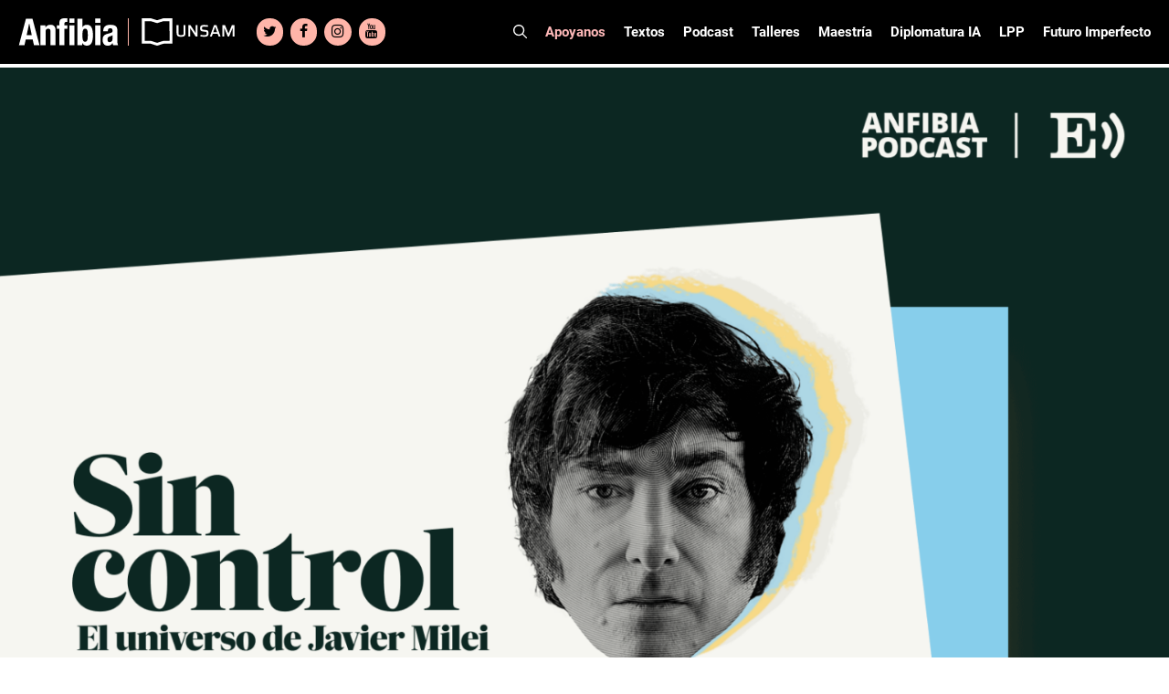

--- FILE ---
content_type: text/html; charset=UTF-8
request_url: https://www.revistaanfibia.com/especial/javier-milei-sin-control-podcast/
body_size: 32214
content:
<!DOCTYPE html>
<html lang="es">
<head>
	<meta charset="UTF-8">
	<meta name='robots' content='index, follow, max-image-preview:large, max-snippet:-1, max-video-preview:-1' />

<!-- Google Tag Manager for WordPress by gtm4wp.com -->
<script data-cfasync="false" data-pagespeed-no-defer>
	var gtm4wp_datalayer_name = "dataLayer";
	var dataLayer = dataLayer || [];

	const gtm4wp_scrollerscript_debugmode         = false;
	const gtm4wp_scrollerscript_callbacktime      = 100;
	const gtm4wp_scrollerscript_readerlocation    = 150;
	const gtm4wp_scrollerscript_contentelementid  = "content";
	const gtm4wp_scrollerscript_scannertime       = 60;
</script>
<!-- End Google Tag Manager for WordPress by gtm4wp.com --><meta name="viewport" content="width=device-width, initial-scale=1">
	<!-- This site is optimized with the Yoast SEO plugin v24.5 - https://yoast.com/wordpress/plugins/seo/ -->
	<title>SIN CONTROL: el universo de Javier Milei - Revista Anfibia</title>
<link crossorigin data-rocket-preconnect href="https://www.googletagmanager.com" rel="preconnect">
<link crossorigin data-rocket-preconnect href="https://fonts.googleapis.com" rel="preconnect">
<link crossorigin data-rocket-preconnect href="https://open.spotify.com" rel="preconnect">
<link data-rocket-preload as="style" href="https://fonts.googleapis.com/css?family=Roboto%3A100%2C100italic%2C300%2C300italic%2Cregular%2Citalic%2C500%2C500italic%2C700%2C700italic%2C900%2C900italic&#038;display=swap" rel="preload">
<link href="https://fonts.googleapis.com/css?family=Roboto%3A100%2C100italic%2C300%2C300italic%2Cregular%2Citalic%2C500%2C500italic%2C700%2C700italic%2C900%2C900italic&#038;display=swap" media="print" onload="this.media=&#039;all&#039;" rel="stylesheet">
<noscript><link rel="stylesheet" href="https://fonts.googleapis.com/css?family=Roboto%3A100%2C100italic%2C300%2C300italic%2Cregular%2Citalic%2C500%2C500italic%2C700%2C700italic%2C900%2C900italic&#038;display=swap"></noscript><link rel="preload" data-rocket-preload as="image" href="https://www.revistaanfibia.com/wp-content/uploads/2023/11/06-PromoTwitter-1600x900-1.png" imagesrcset="https://www.revistaanfibia.com/wp-content/uploads/2023/11/06-PromoTwitter-1600x900-1.png 1600w, https://www.revistaanfibia.com/wp-content/uploads/2023/11/06-PromoTwitter-1600x900-1-300x169.png 300w, https://www.revistaanfibia.com/wp-content/uploads/2023/11/06-PromoTwitter-1600x900-1-1200x677.png 1200w, https://www.revistaanfibia.com/wp-content/uploads/2023/11/06-PromoTwitter-1600x900-1-768x433.png 768w, https://www.revistaanfibia.com/wp-content/uploads/2023/11/06-PromoTwitter-1600x900-1-1536x866.png 1536w, https://www.revistaanfibia.com/wp-content/uploads/2023/11/06-PromoTwitter-1600x900-1-150x85.png 150w" imagesizes="(max-width: 1600px) 100vw, 1600px" fetchpriority="high">
	<meta name="description" content="Anfibia Podcast y El País Audio presentan el podcast documental &quot;Sin Control. El universo de Javier Milei&quot;." />
	<link rel="canonical" href="https://www.revistaanfibia.com/especial/javier-milei-sin-control-podcast/" />
	<meta property="og:locale" content="es_ES" />
	<meta property="og:type" content="article" />
	<meta property="og:title" content="SIN CONTROL: el universo de Javier Milei - Revista Anfibia" />
	<meta property="og:description" content="Anfibia Podcast y El País Audio presentan el podcast documental &quot;Sin Control. El universo de Javier Milei&quot;." />
	<meta property="og:url" content="https://www.revistaanfibia.com/especial/javier-milei-sin-control-podcast/" />
	<meta property="og:site_name" content="Revista Anfibia" />
	<meta property="article:modified_time" content="2023-11-06T14:03:51+00:00" />
	<meta property="og:image" content="https://www.revistaanfibia.com/wp-content/uploads/2023/11/06-PromoTwitter-1600x900-1.png" />
	<meta property="og:image:width" content="1600" />
	<meta property="og:image:height" content="902" />
	<meta property="og:image:type" content="image/png" />
	<meta name="twitter:card" content="summary_large_image" />
	<meta name="twitter:label1" content="Tiempo de lectura" />
	<meta name="twitter:data1" content="2 minutos" />
	<script type="application/ld+json" class="yoast-schema-graph">{"@context":"https://schema.org","@graph":[{"@type":"WebPage","@id":"https://www.revistaanfibia.com/especial/javier-milei-sin-control-podcast/","url":"https://www.revistaanfibia.com/especial/javier-milei-sin-control-podcast/","name":"SIN CONTROL: el universo de Javier Milei - Revista Anfibia","isPartOf":{"@id":"https://www.revistaanfibia.com/#website"},"primaryImageOfPage":{"@id":"https://www.revistaanfibia.com/especial/javier-milei-sin-control-podcast/#primaryimage"},"image":{"@id":"https://www.revistaanfibia.com/especial/javier-milei-sin-control-podcast/#primaryimage"},"thumbnailUrl":"https://www.revistaanfibia.com/wp-content/uploads/2023/11/06-PromoTwitter-1600x900-1.png","datePublished":"2023-10-26T16:51:57+00:00","dateModified":"2023-11-06T14:03:51+00:00","description":"Anfibia Podcast y El País Audio presentan el podcast documental \"Sin Control. El universo de Javier Milei\".","breadcrumb":{"@id":"https://www.revistaanfibia.com/especial/javier-milei-sin-control-podcast/#breadcrumb"},"inLanguage":"es","potentialAction":[{"@type":"ReadAction","target":["https://www.revistaanfibia.com/especial/javier-milei-sin-control-podcast/"]}]},{"@type":"ImageObject","inLanguage":"es","@id":"https://www.revistaanfibia.com/especial/javier-milei-sin-control-podcast/#primaryimage","url":"https://www.revistaanfibia.com/wp-content/uploads/2023/11/06-PromoTwitter-1600x900-1.png","contentUrl":"https://www.revistaanfibia.com/wp-content/uploads/2023/11/06-PromoTwitter-1600x900-1.png","width":1600,"height":902},{"@type":"BreadcrumbList","@id":"https://www.revistaanfibia.com/especial/javier-milei-sin-control-podcast/#breadcrumb","itemListElement":[{"@type":"ListItem","position":1,"name":"Portada","item":"https://www.revistaanfibia.com/"},{"@type":"ListItem","position":2,"name":"SIN CONTROL: el universo de Javier Milei"}]},{"@type":"WebSite","@id":"https://www.revistaanfibia.com/#website","url":"https://www.revistaanfibia.com/","name":"Revista Anfibia","description":"Revista","publisher":{"@id":"https://www.revistaanfibia.com/#organization"},"potentialAction":[{"@type":"SearchAction","target":{"@type":"EntryPoint","urlTemplate":"https://www.revistaanfibia.com/?s={search_term_string}"},"query-input":{"@type":"PropertyValueSpecification","valueRequired":true,"valueName":"search_term_string"}}],"inLanguage":"es"},{"@type":"Organization","@id":"https://www.revistaanfibia.com/#organization","name":"Anfibia","url":"https://www.revistaanfibia.com/","logo":{"@type":"ImageObject","inLanguage":"es","@id":"https://www.revistaanfibia.com/#/schema/logo/image/","url":"https://www.revistaanfibia.com/wp-content/uploads/2014/06/Logo-Anfibia.jpg","contentUrl":"https://www.revistaanfibia.com/wp-content/uploads/2014/06/Logo-Anfibia.jpg","width":733,"height":344,"caption":"Anfibia"},"image":{"@id":"https://www.revistaanfibia.com/#/schema/logo/image/"}}]}</script>
	<!-- / Yoast SEO plugin. -->


<link rel='dns-prefetch' href='//www.revistaanfibia.com' />
<link rel='dns-prefetch' href='//www.googletagmanager.com' />
<link rel='dns-prefetch' href='//fonts.googleapis.com' />
<link href='https://fonts.gstatic.com' crossorigin rel='preconnect' />
<link rel="alternate" type="application/rss+xml" title="Revista Anfibia &raquo; Feed" href="https://www.revistaanfibia.com/feed/" />
<link rel="alternate" type="application/rss+xml" title="Revista Anfibia &raquo; Feed de los comentarios" href="https://www.revistaanfibia.com/comments/feed/" />
<style id='wp-emoji-styles-inline-css'>

	img.wp-smiley, img.emoji {
		display: inline !important;
		border: none !important;
		box-shadow: none !important;
		height: 1em !important;
		width: 1em !important;
		margin: 0 0.07em !important;
		vertical-align: -0.1em !important;
		background: none !important;
		padding: 0 !important;
	}
</style>
<link rel='stylesheet' id='wp-block-library-css' href='https://www.revistaanfibia.com/wp-includes/css/dist/block-library/style.min.css?ver=6.5.7' media='all' />
<style id='blocky-gutenberg-blocks-counter-style-inline-css'>
.counter{align-content:center;display:flex}

</style>
<style id='blocky-gutenberg-blocks-accordion-style-inline-css'>
.wp-block-blocky-gutenberg-blocks-accordion-item-heading{align-items:center;display:flex;justify-content:space-between}.wp-block-blocky-gutenberg-blocks-accordion-item-heading button{background-color:transparent;border:none;color:inherit;font:inherit;margin:0;padding:0;transition:transform .5s}.wp-block-blocky-gutenberg-blocks-accordion-item-heading button[aria-expanded=true]{transform:rotate(180deg)}.wp-block-blocky-gutenberg-blocks-accordion-item-content{display:grid;grid-template-rows:0fr;transition:grid-template-rows .5s}.wp-block-blocky-gutenberg-blocks-accordion-item-content[aria-hidden=false]{grid-template-rows:1fr}.wp-block-blocky-gutenberg-blocks-accordion-item-content>.inner-container{overflow:hidden}

</style>
<link data-minify="1" rel='stylesheet' id='blocky-gutenberg-blocks-carousel-slider-style-css' href='https://www.revistaanfibia.com/wp-content/cache/min/1/wp-content/plugins/blocky-gutenberg-blocks/build/carousel-slider/style-index.css?ver=1769047205' media='all' />
<style id='blocky-gutenberg-blocks-typewriter-style-inline-css'>
div:has(>.inputFields){align-items:flex-start;display:flex}.wp-block-blocky-gutenberg-blocks-typewriter .typewriter-title>span:after{animation:cursor .7s infinite;content:"_"!important;display:inline-block}.Typewriter__cursor{animation:cursor .7s infinite}.wp-block-blocky-gutenberg-blocks-typewriter a{text-decoration:none}.typewriter-title span:before{content:" "}@keyframes cursor{50%{opacity:0}}

</style>
<style id='blocky-gutenberg-blocks-vertical-tabs-style-inline-css'>
.active-tab{display:block!important}.inactive-tab{display:none}.wp-block-blocky-gutenberg-blocks-vertical-tabs{display:flex}.wp-block-blocky-gutenberg-blocks-vertical-tabs>div{width:50%}ul.vertical-tab-items-list{list-style:none;margin:0;padding:0}.vertical-tab-title{text-decoration:underline}.vertical-tab-items-title{display:flex;font-weight:700;gap:5px;transition:margin-left .3s;width:100%}.vertical-tab-items-title:hover{margin-left:10px;text-decoration:underline}.vertical-tab-items-title svg{stroke-width:4px}.vertical-tab-item-content{display:none}.vertical-tab-content figure{margin:0;padding:0}.vertical-tab-content img{height:auto;width:100%}@media(max-width:768px){.vertical-tab-items-list{display:none}.wp-block-blocky-gutenberg-blocks-vertical-tabs{display:block}.vertical-tab-item-content{display:block;margin:16px 0}.wp-block-blocky-gutenberg-blocks-vertical-tabs>div{width:100%}}

</style>
<link data-minify="1" rel='stylesheet' id='blocky-gutenberg-blocks-masonry-gallery-style-css' href='https://www.revistaanfibia.com/wp-content/cache/min/1/wp-content/plugins/blocky-gutenberg-blocks/build/masonry-gallery/style-index.css?ver=1769047205' media='all' />
<style id='blocky-gutenberg-blocks-modal-style-inline-css'>
.wp-block-blocky-gutenberg-blocks-modal{display:none;position:relative}.wp-block-blocky-gutenberg-blocks-modal.show{display:block}.wp-block-blocky-gutenberg-blocks-modal .modal-overlay{align-items:center;display:flex;justify-content:center;padding-bottom:2rem;padding-top:2rem}.wp-block-blocky-gutenberg-blocks-modal.show .modal-overlay{inset:0;position:fixed;z-index:99999}.wp-block-blocky-gutenberg-blocks-modal .modal-overlay .modal-content-container{position:relative}.wp-block-blocky-gutenberg-blocks-modal .modal-overlay .modal-content-container .close-icon{border-radius:50%;cursor:pointer;line-height:1rem;position:absolute;right:-30px;top:-30px}.wp-block-blocky-gutenberg-blocks-modal .modal-overlay .modal-content-container .close-icon svg{height:2rem;width:2rem}

</style>
<style id='broobe-blocks-slick-carousel-style-inline-css'>
.anfibia-slick-container{position:relative}.post-item{position:relative}.post-item,.post-item img{height:100vh;max-height:100vh;width:100%}.post-item img{-o-object-fit:cover;object-fit:cover}.image-container{position:relative;z-index:1}.image-container .post-link{height:100%;left:0;position:absolute;top:0;width:100%;z-index:2}@media(min-width:1024px){.image-container .post-link{display:none}}.image-overlay{background:#000;height:100%;left:0;opacity:.4;position:absolute;top:0;width:100%}.text-container{left:50%;position:absolute;text-align:center;top:50%;transform:translate(-50%,-50%);-ms-transform:translate(-50%,-50%);width:80%;z-index:3}.text-container .post-title{color:#fff;font-family:Tungsten,sans-serif;font-weight:700;text-shadow:3px 3px 6px #000}.text-container .post-authors,.text-container .post-category{color:#fff;font-family:Roboto,sans-serif;font-weight:700;text-shadow:3px 3px 6px #000}.text-container .post-authors{display:inline-block;font-weight:500}.text-container .post-title{font-size:120px;line-height:104px;text-transform:uppercase}.text-container .post-category{font-size:26px;line-height:30px;margin:0 10px 20px}.text-container .authors-container{line-height:12px}.text-container .authors-container h5:first-of-type:before{content:"|";margin:0 5px}.text-container .authors-container .post-authors:after{content:",";padding:0 5px 0 0}.text-container .authors-container h4:last-of-type:after,.text-container .authors-container h5:last-of-type:after{display:none}.text-container .post-authors{font-size:20px;line-height:24px}.text-container .post-authors span{font-weight:400}.slick-arrow svg{height:100%;width:100%}.slick-next,.slick-prev{border:6px solid #fff;color:transparent;cursor:pointer;display:block;height:75px;padding:5px 10px;position:absolute;top:50%;transform:translateY(-50%);width:50px}.slick-next,.slick-next:focus,.slick-next:hover,.slick-prev,.slick-prev:focus,.slick-prev:hover{background:transparent;outline:none}.slick-next:focus,.slick-next:hover,.slick-prev:focus,.slick-prev:hover{opacity:1}.slick-next.slick-disabled,.slick-prev.slick-disabled{opacity:.25}.slick-next,.slick-prev{-webkit-font-smoothing:antialiased;-moz-osx-font-smoothing:grayscale;color:#fff;opacity:.75}.anfibia-slick-container .slick-next,.anfibia-slick-container .slick-prev{z-index:4}.anfibia-slick-container .slick-next{right:100px}.anfibia-slick-container .slick-prev{left:100px}@media(max-width:1024px){.text-container .post-title{font-size:77px;line-height:67px}.text-container{padding:30px}}@media(max-width:768px){.anfibia-slick-container{background:#222}.image-overlay{display:none}.text-container{background:#222;display:block;left:auto;position:static;text-align:left;top:auto;transform:none;-ms-transform:none;width:100%}.text-container .post-category{color:#f8ac9f;font-family:Merriweather,sans-serif;font-size:14px;font-weight:900;line-height:16px;margin-bottom:0;margin-left:0;text-shadow:none;text-transform:uppercase}.text-container .post-title{font-size:38px;line-height:38px;margin-bottom:0;text-shadow:none}.text-container .authors-container{line-height:13px}.text-container .post-authors{font-size:12px;font-weight:700;line-height:14px;margin-bottom:0;text-shadow:none}.slick-carousel-next-arrow,.slick-carousel-prev-arrow{border:none!important;height:30px!important;padding:0!important;width:20px!important}.anfibia-slick-container .slick-prev{left:0}.anfibia-slick-container .slick-next{right:0}.post-item img{height:50vh}}

</style>
<link data-minify="1" rel='stylesheet' id='broobe-blocks-post-grid-style-css' href='https://www.revistaanfibia.com/wp-content/cache/min/1/wp-content/plugins/broobe-blocks/build/post-grid/style-index.css?ver=1769047205' media='all' />
<style id='broobe-blocks-special-notes-style-inline-css'>
.anfibia-special-notes-container{padding:80px}.anfibia-special-notes-container .special-note-title{font-family:Merriweather,sans-serif;font-size:100px;font-weight:900;line-height:1;padding-bottom:20px;text-transform:uppercase}.special-notes-slider-container{position:relative}.special-notes-next-arrow,.special-notes-prev-arrow{background-color:#fff;border-color:#6653ff;color:#000;opacity:1}.special-notes-next-arrow{right:-60px}.special-notes-prev-arrow{left:-60px}.special-notes-slider img{margin-bottom:10px}.special-note-item .image-container{position:relative}.special-note-item .image-container .post-link{height:100%;left:0;position:absolute;top:0;width:100%}.special-notes-slider-container .slick-list{margin:0 -20px!important}.special-note-item{margin:0 20px}.special-note-item .post-category{display:inline-block;font-family:Merriweather,sans-serif;font-size:14px;font-weight:900;margin-bottom:0;margin-right:10px;text-transform:uppercase}.special-note-item .post-title{font-family:Tungsten,sans-serif;font-size:58px;font-weight:700;line-height:52px;margin-bottom:10px;padding-bottom:10px;text-transform:uppercase}.has-four-posts .special-note-item .image-container img{height:440px;-o-object-fit:cover;object-fit:cover}@media(max-width:768px){.has-four-posts .special-note-item .image-container img{height:300px}}.special-note-item .authors-container .post-authors,.special-note-item .authors-container .post-illustrators{display:inline-block;font-size:14px;font-weight:700;margin-bottom:0}.special-note-item .authors-container .post-authors span,.special-note-item .authors-container .post-illustrators span{font-size:14px;font-weight:500}.special-note-item .authors-container{line-height:12px}.special-note-item .authors-container .post-authors:before,.special-note-item .authors-container .post-illustrators:before{content:", "}.special-note-item .authors-container h5:first-of-type:before{content:"|";margin:0 5px}.special-note-item .authors-container h4:first-of-type:before{display:none}.special-note-footer{display:flex;justify-content:space-between}.share .share-btn:hover,.special-note-footer .share .share-btn{background:none;border:none}.special-note-footer .share .share-btn{color:#414141;padding:0}.special-note-footer .share .share-icon svg{height:22px;width:22px}.special-note-footer .share .close-icon svg{background-color:#6653ff;color:#fff;height:22px;width:22px}.special-note-footer .share .icons a{font-size:22px;height:22px;line-height:22px;margin:5px;width:22px}.special-note-footer .share .icons a svg{height:22px;width:22px}.special-note-footer .share{position:relative}.special-note-footer .share .icons{align-items:center;background-color:#ffb9b9;display:flex;flex-wrap:wrap;justify-content:center;min-height:64px;position:absolute;right:22px;text-align:center;top:-42px;width:100px;z-index:99}@media(max-width:1400px){.anfibia-special-notes-container .special-note-title{font-size:80px}}@media(max-width:1024px){.anfibia-special-notes-container{padding:30px}.special-notes-next-arrow{right:0}.special-notes-prev-arrow{left:0}}@media(max-width:768px){.anfibia-special-notes-container .special-note-title{font-size:38px;line-height:38px;padding-bottom:10px}.special-note-item .post-category{font-size:12px}.special-note-item .post-title{font-size:30px;line-height:26px}.special-note-item .authors-container .post-authors,.special-note-item .authors-container .post-authors span,.special-note-item .authors-container .post-illustrators,.special-note-item .authors-container .post-illustrators span{font-size:12px}.special-notes-slider-container .slick-list{margin:0!important}.special-note-item{margin:0}.special-notes-next-arrow,.special-notes-prev-arrow{border:none!important;height:30px!important;padding:0!important;width:20px!important}}

</style>
<style id='broobe-blocks-talleres-carousel-style-inline-css'>
.talleres-carousel-container{padding:20px 100px}.talleres-carousel-item{position:relative}.talleres-carousel-title{align-items:center;display:flex;font-family:Tungsten,sans-serif;font-size:96px;justify-content:center;text-align:center}.talleres-carousel-container .talleres-carousel-item img{margin:0 auto;width:100%}.talleres-carousel-title:after,.talleres-carousel-title:before{border-bottom:4px solid #fff;content:"";flex:1}.talleres-carousel-title:not(:empty):before{margin-right:.25em}.talleres-carousel-title:not(:empty):after{margin-left:.25em}.talleres-carousel-item-title{align-items:center;display:flex;font-family:Roboto Condensed,sans-serif;font-size:18px;font-weight:700;height:70px;justify-content:center;padding:15px;text-align:center;text-transform:uppercase}.talleres-carousel-container .slick-list{margin:0 -20px!important}.talleres-carousel-item{margin:0 20px}.talleres-carousel-container{position:relative}.talleres-carousel-container .talleres-carousel-next-arrow,.talleres-carousel-container .talleres-carousel-prev-arrow{background-color:#fff;border-color:#6653ff;color:#000;opacity:1}.talleres-carousel-prev-arrow{left:0}.talleres-carousel-next-arrow{right:0}.talleres-carousel-item .post-link{height:100%;left:0;position:absolute;top:0;width:100%}@media(max-width:1024px){.talleres-carousel-container{padding:30px}}@media(max-width:768px){.talleres-carousel-title:after,.talleres-carousel-title:before{display:none}.talleres-carousel-title{font-size:48px;line-height:58px;text-transform:uppercase}.talleres-carousel-item img{height:100%;width:100%}.talleres-carousel-container .slick-list{margin:0!important}.talleres-carousel-item{margin:0}.talleres-carousel-container .talleres-carousel-next-arrow,.talleres-carousel-container .talleres-carousel-prev-arrow{background-color:initial;border:none;height:30px;padding:0;width:20px}}

</style>
<style id='broobe-blocks-cpt-carousel-style-inline-css'>
.cpt-carousel-container{padding:20px 100px}.cpt-carousel-title{font-family:Tungsten,sans-serif;font-size:96px}.cpt-carousel-item-title,.cpt-carousel-title{align-items:center;display:flex;justify-content:center;text-align:center}.cpt-carousel-item-title{font-family:Roboto Condensed,sans-serif;font-size:18px;font-weight:700;height:70px;padding:15px}.cpt-carousel-title.uppercase{text-transform:uppercase}.cpt-carousel-title:not(:empty):before{margin-right:.25em}.cpt-carousel-title:not(:empty):after{margin-left:.25em}.cpt-carousel-container .slick-list{margin:0 -20px!important}.cpt-carousel-item{margin:0 20px;position:relative}.cpt-carousel-item img{background:#fff;height:300px;margin:0 auto;-o-object-fit:cover;object-fit:cover;width:300px}.cpt-carousel-item a{height:100%;left:0;position:absolute;top:0;width:100%}.cpt-carousel-container{position:relative}.slick-arrow svg{height:100%;width:100%}.slick-next,.slick-prev{border:6px solid #fff;color:transparent;cursor:pointer;display:block;height:75px;padding:5px 10px;position:absolute;top:50%;transform:translateY(-50%);width:50px}.slick-next,.slick-next:focus,.slick-next:hover,.slick-prev,.slick-prev:focus,.slick-prev:hover{background:transparent;outline:none}.slick-next:focus,.slick-next:hover,.slick-prev:focus,.slick-prev:hover{opacity:1}.slick-next.slick-disabled,.slick-prev.slick-disabled{opacity:.25}.slick-next,.slick-prev{-webkit-font-smoothing:antialiased;-moz-osx-font-smoothing:grayscale;color:#fff;opacity:.75;z-index:4}.cpt-carousel-container .cpt-carousel-next-arrow,.cpt-carousel-container .cpt-carousel-prev-arrow{background-color:#fff;border-color:#6653ff;color:#000;opacity:1}.cpt-carousel-prev-arrow{left:0}.cpt-carousel-next-arrow{right:0}@media(max-width:1024px){.cpt-carousel-container{padding:30px}}@media(max-width:768px){.cpt-carousel-container .cpt-carousel-next-arrow,.cpt-carousel-container .cpt-carousel-prev-arrow{background-color:initial;border:none;height:30px;padding:0;width:20px}.cpt-carousel-title{font-size:40px;line-height:50px;text-transform:uppercase}.cpt-carousel-title:after,.cpt-carousel-title:before{display:none}.cpt-carousel-item img{height:100%;width:100%}.cpt-carousel-container .slick-list{margin:0!important}.cpt-carousel-item{margin:0}}

</style>
<style id='broobe-blocks-staff-style-inline-css'>
.staff-container{position:relative}.staff-container .staff-absolute-title{color:#fff;display:inline-block;font-family:Tungsten,sans-serif;font-size:283px;margin-bottom:30px;margin-left:-20px;margin-top:-350px;transform:rotate(-90deg);z-index:1}.staff-container .staff-inside-container{margin-left:auto;margin-right:auto;max-width:1400px;padding:40px 0}.staff-title{border-bottom:4px solid #fff;color:#6653ff;font-family:Tungsten,sans-serif;font-size:60px;margin:0 auto;max-width:1200px;text-transform:uppercase}@media(max-width:767px){.staff-title{margin:0 40px}}.staff-list{display:flex;flex-wrap:wrap}.staff-item{flex:calc(25% - 40px);margin:10px 20px;text-align:center;z-index:2}.staff-item img{border-radius:50%;filter:grayscale(1);height:200px;-o-object-fit:cover;object-fit:cover;width:200px}.staff-item .staff-name{color:#202020;font-family:Tungsten,sans-serif;font-size:38px;font-weight:700;line-height:34px;margin-bottom:0}.staff-item .staff-name a{text-underline:none;color:inherit;text-decoration:none;text-transform:none}.staff-item .staff-name a:hover{color:#6653ff}.staff-item .staff-type{color:#6653ff;font-family:Roboto,sans-serif;font-size:18px;font-weight:700;line-height:22px;margin-bottom:0}@media(max-width:1024px){.staff-container .staff-absolute-title{display:none}.staff-item{flex:calc(50% - 40px)}}@media(max-width:768px){.staff-item img{height:150px;width:150px}}

</style>
<style id='broobe-blocks-talleres-grid-style-inline-css'>
.talleres-grid-container .talleres-flex-container{display:flex;flex-wrap:wrap}.taller-item{display:flex;flex-basis:33.33%;flex-direction:column;justify-content:space-between;margin-bottom:40px;padding-left:15px;padding-right:15px;position:relative}.talleres-flex-container .taller-item img{margin:0 auto}.taller-item .inscription-date{color:#fff;font-family:Roboto Condensed,sans-serif;font-size:16px;font-weight:700;left:15px;line-height:19px;padding:5px;position:absolute;text-align:center;text-transform:uppercase;top:0}.taller-item .inscription-date.open{background-color:#6653ff}.taller-item .inscription-date.closed{background-color:#222}.taller-item .post-link{height:100%;left:0;position:absolute;top:0;width:100%}.talleres-grid-item-title{align-items:center;background-color:#222;color:#fff;display:flex;font-family:Roboto Condensed,sans-serif;font-size:18px;font-weight:700;height:70px;justify-content:center;margin-bottom:0;padding:15px;text-align:center;text-transform:uppercase}@media(max-width:768px){.talleres-grid-container{display:block}.taller-item{flex-basis:100%}}

</style>
<style id='broobe-blocks-image-carousel-style-inline-css'>
.broobe-blocks-image-carousel-container{position:relative}.broobe-blocks-image-carousel-container .slick-arrow svg{width:100%;height:100%}.broobe-blocks-image-carousel-container .slick-prev,.broobe-blocks-image-carousel-container .slick-next{font-size:0;line-height:0;position:absolute;top:50%;display:block;width:20px;height:20px;padding:0;transform:translate(0, -50%);cursor:pointer;color:#fff;border:none;outline:none;background:transparent}.broobe-blocks-image-carousel-container .slick-prev:hover:before,.broobe-blocks-image-carousel-container .slick-prev:focus:before,.broobe-blocks-image-carousel-container .slick-next:hover:before,.broobe-blocks-image-carousel-container .slick-next:focus:before{opacity:1}.broobe-blocks-image-carousel-container .slick-prev.slick-disabled:before,.broobe-blocks-image-carousel-container .slick-next.slick-disabled:before{opacity:.25}.broobe-blocks-image-carousel-container .slick-prev{left:0}.broobe-blocks-image-carousel-container .slick-next{right:0}.broobe-blocks-image-carousel-container .broobe-blocks-image-carousel img{margin:0 auto}

</style>
<link data-minify="1" rel='stylesheet' id='vgb-video-gallery-style-css' href='https://www.revistaanfibia.com/wp-content/cache/min/1/wp-content/plugins/video-gallery-block/build/view.css?ver=1769047205' media='all' />
<style id='classic-theme-styles-inline-css'>
/*! This file is auto-generated */
.wp-block-button__link{color:#fff;background-color:#32373c;border-radius:9999px;box-shadow:none;text-decoration:none;padding:calc(.667em + 2px) calc(1.333em + 2px);font-size:1.125em}.wp-block-file__button{background:#32373c;color:#fff;text-decoration:none}
</style>
<style id='global-styles-inline-css'>
body{--wp--preset--color--black: #000000;--wp--preset--color--cyan-bluish-gray: #abb8c3;--wp--preset--color--white: #ffffff;--wp--preset--color--pale-pink: #f78da7;--wp--preset--color--vivid-red: #cf2e2e;--wp--preset--color--luminous-vivid-orange: #ff6900;--wp--preset--color--luminous-vivid-amber: #fcb900;--wp--preset--color--light-green-cyan: #7bdcb5;--wp--preset--color--vivid-green-cyan: #00d084;--wp--preset--color--pale-cyan-blue: #8ed1fc;--wp--preset--color--vivid-cyan-blue: #0693e3;--wp--preset--color--vivid-purple: #9b51e0;--wp--preset--color--contrast: var(--contrast);--wp--preset--color--contrast-2: var(--contrast-2);--wp--preset--color--contrast-3: var(--contrast-3);--wp--preset--color--base: var(--base);--wp--preset--color--base-2: var(--base-2);--wp--preset--color--base-3: var(--base-3);--wp--preset--color--accent: var(--accent);--wp--preset--gradient--vivid-cyan-blue-to-vivid-purple: linear-gradient(135deg,rgba(6,147,227,1) 0%,rgb(155,81,224) 100%);--wp--preset--gradient--light-green-cyan-to-vivid-green-cyan: linear-gradient(135deg,rgb(122,220,180) 0%,rgb(0,208,130) 100%);--wp--preset--gradient--luminous-vivid-amber-to-luminous-vivid-orange: linear-gradient(135deg,rgba(252,185,0,1) 0%,rgba(255,105,0,1) 100%);--wp--preset--gradient--luminous-vivid-orange-to-vivid-red: linear-gradient(135deg,rgba(255,105,0,1) 0%,rgb(207,46,46) 100%);--wp--preset--gradient--very-light-gray-to-cyan-bluish-gray: linear-gradient(135deg,rgb(238,238,238) 0%,rgb(169,184,195) 100%);--wp--preset--gradient--cool-to-warm-spectrum: linear-gradient(135deg,rgb(74,234,220) 0%,rgb(151,120,209) 20%,rgb(207,42,186) 40%,rgb(238,44,130) 60%,rgb(251,105,98) 80%,rgb(254,248,76) 100%);--wp--preset--gradient--blush-light-purple: linear-gradient(135deg,rgb(255,206,236) 0%,rgb(152,150,240) 100%);--wp--preset--gradient--blush-bordeaux: linear-gradient(135deg,rgb(254,205,165) 0%,rgb(254,45,45) 50%,rgb(107,0,62) 100%);--wp--preset--gradient--luminous-dusk: linear-gradient(135deg,rgb(255,203,112) 0%,rgb(199,81,192) 50%,rgb(65,88,208) 100%);--wp--preset--gradient--pale-ocean: linear-gradient(135deg,rgb(255,245,203) 0%,rgb(182,227,212) 50%,rgb(51,167,181) 100%);--wp--preset--gradient--electric-grass: linear-gradient(135deg,rgb(202,248,128) 0%,rgb(113,206,126) 100%);--wp--preset--gradient--midnight: linear-gradient(135deg,rgb(2,3,129) 0%,rgb(40,116,252) 100%);--wp--preset--font-size--small: 13px;--wp--preset--font-size--medium: 20px;--wp--preset--font-size--large: 36px;--wp--preset--font-size--x-large: 42px;--wp--preset--spacing--20: 0.44rem;--wp--preset--spacing--30: 0.67rem;--wp--preset--spacing--40: 1rem;--wp--preset--spacing--50: 1.5rem;--wp--preset--spacing--60: 2.25rem;--wp--preset--spacing--70: 3.38rem;--wp--preset--spacing--80: 5.06rem;--wp--preset--shadow--natural: 6px 6px 9px rgba(0, 0, 0, 0.2);--wp--preset--shadow--deep: 12px 12px 50px rgba(0, 0, 0, 0.4);--wp--preset--shadow--sharp: 6px 6px 0px rgba(0, 0, 0, 0.2);--wp--preset--shadow--outlined: 6px 6px 0px -3px rgba(255, 255, 255, 1), 6px 6px rgba(0, 0, 0, 1);--wp--preset--shadow--crisp: 6px 6px 0px rgba(0, 0, 0, 1);}:where(.is-layout-flex){gap: 0.5em;}:where(.is-layout-grid){gap: 0.5em;}body .is-layout-flex{display: flex;}body .is-layout-flex{flex-wrap: wrap;align-items: center;}body .is-layout-flex > *{margin: 0;}body .is-layout-grid{display: grid;}body .is-layout-grid > *{margin: 0;}:where(.wp-block-columns.is-layout-flex){gap: 2em;}:where(.wp-block-columns.is-layout-grid){gap: 2em;}:where(.wp-block-post-template.is-layout-flex){gap: 1.25em;}:where(.wp-block-post-template.is-layout-grid){gap: 1.25em;}.has-black-color{color: var(--wp--preset--color--black) !important;}.has-cyan-bluish-gray-color{color: var(--wp--preset--color--cyan-bluish-gray) !important;}.has-white-color{color: var(--wp--preset--color--white) !important;}.has-pale-pink-color{color: var(--wp--preset--color--pale-pink) !important;}.has-vivid-red-color{color: var(--wp--preset--color--vivid-red) !important;}.has-luminous-vivid-orange-color{color: var(--wp--preset--color--luminous-vivid-orange) !important;}.has-luminous-vivid-amber-color{color: var(--wp--preset--color--luminous-vivid-amber) !important;}.has-light-green-cyan-color{color: var(--wp--preset--color--light-green-cyan) !important;}.has-vivid-green-cyan-color{color: var(--wp--preset--color--vivid-green-cyan) !important;}.has-pale-cyan-blue-color{color: var(--wp--preset--color--pale-cyan-blue) !important;}.has-vivid-cyan-blue-color{color: var(--wp--preset--color--vivid-cyan-blue) !important;}.has-vivid-purple-color{color: var(--wp--preset--color--vivid-purple) !important;}.has-black-background-color{background-color: var(--wp--preset--color--black) !important;}.has-cyan-bluish-gray-background-color{background-color: var(--wp--preset--color--cyan-bluish-gray) !important;}.has-white-background-color{background-color: var(--wp--preset--color--white) !important;}.has-pale-pink-background-color{background-color: var(--wp--preset--color--pale-pink) !important;}.has-vivid-red-background-color{background-color: var(--wp--preset--color--vivid-red) !important;}.has-luminous-vivid-orange-background-color{background-color: var(--wp--preset--color--luminous-vivid-orange) !important;}.has-luminous-vivid-amber-background-color{background-color: var(--wp--preset--color--luminous-vivid-amber) !important;}.has-light-green-cyan-background-color{background-color: var(--wp--preset--color--light-green-cyan) !important;}.has-vivid-green-cyan-background-color{background-color: var(--wp--preset--color--vivid-green-cyan) !important;}.has-pale-cyan-blue-background-color{background-color: var(--wp--preset--color--pale-cyan-blue) !important;}.has-vivid-cyan-blue-background-color{background-color: var(--wp--preset--color--vivid-cyan-blue) !important;}.has-vivid-purple-background-color{background-color: var(--wp--preset--color--vivid-purple) !important;}.has-black-border-color{border-color: var(--wp--preset--color--black) !important;}.has-cyan-bluish-gray-border-color{border-color: var(--wp--preset--color--cyan-bluish-gray) !important;}.has-white-border-color{border-color: var(--wp--preset--color--white) !important;}.has-pale-pink-border-color{border-color: var(--wp--preset--color--pale-pink) !important;}.has-vivid-red-border-color{border-color: var(--wp--preset--color--vivid-red) !important;}.has-luminous-vivid-orange-border-color{border-color: var(--wp--preset--color--luminous-vivid-orange) !important;}.has-luminous-vivid-amber-border-color{border-color: var(--wp--preset--color--luminous-vivid-amber) !important;}.has-light-green-cyan-border-color{border-color: var(--wp--preset--color--light-green-cyan) !important;}.has-vivid-green-cyan-border-color{border-color: var(--wp--preset--color--vivid-green-cyan) !important;}.has-pale-cyan-blue-border-color{border-color: var(--wp--preset--color--pale-cyan-blue) !important;}.has-vivid-cyan-blue-border-color{border-color: var(--wp--preset--color--vivid-cyan-blue) !important;}.has-vivid-purple-border-color{border-color: var(--wp--preset--color--vivid-purple) !important;}.has-vivid-cyan-blue-to-vivid-purple-gradient-background{background: var(--wp--preset--gradient--vivid-cyan-blue-to-vivid-purple) !important;}.has-light-green-cyan-to-vivid-green-cyan-gradient-background{background: var(--wp--preset--gradient--light-green-cyan-to-vivid-green-cyan) !important;}.has-luminous-vivid-amber-to-luminous-vivid-orange-gradient-background{background: var(--wp--preset--gradient--luminous-vivid-amber-to-luminous-vivid-orange) !important;}.has-luminous-vivid-orange-to-vivid-red-gradient-background{background: var(--wp--preset--gradient--luminous-vivid-orange-to-vivid-red) !important;}.has-very-light-gray-to-cyan-bluish-gray-gradient-background{background: var(--wp--preset--gradient--very-light-gray-to-cyan-bluish-gray) !important;}.has-cool-to-warm-spectrum-gradient-background{background: var(--wp--preset--gradient--cool-to-warm-spectrum) !important;}.has-blush-light-purple-gradient-background{background: var(--wp--preset--gradient--blush-light-purple) !important;}.has-blush-bordeaux-gradient-background{background: var(--wp--preset--gradient--blush-bordeaux) !important;}.has-luminous-dusk-gradient-background{background: var(--wp--preset--gradient--luminous-dusk) !important;}.has-pale-ocean-gradient-background{background: var(--wp--preset--gradient--pale-ocean) !important;}.has-electric-grass-gradient-background{background: var(--wp--preset--gradient--electric-grass) !important;}.has-midnight-gradient-background{background: var(--wp--preset--gradient--midnight) !important;}.has-small-font-size{font-size: var(--wp--preset--font-size--small) !important;}.has-medium-font-size{font-size: var(--wp--preset--font-size--medium) !important;}.has-large-font-size{font-size: var(--wp--preset--font-size--large) !important;}.has-x-large-font-size{font-size: var(--wp--preset--font-size--x-large) !important;}
.wp-block-navigation a:where(:not(.wp-element-button)){color: inherit;}
:where(.wp-block-post-template.is-layout-flex){gap: 1.25em;}:where(.wp-block-post-template.is-layout-grid){gap: 1.25em;}
:where(.wp-block-columns.is-layout-flex){gap: 2em;}:where(.wp-block-columns.is-layout-grid){gap: 2em;}
.wp-block-pullquote{font-size: 1.5em;line-height: 1.6;}
</style>

<link data-minify="1" rel='stylesheet' id='plyr-css' href='https://www.revistaanfibia.com/wp-content/cache/min/1/wp-content/plugins/video-gallery-block/public/css/plyr.css?ver=1769047205' media='all' />
<link rel='stylesheet' id='generate-widget-areas-css' href='https://www.revistaanfibia.com/wp-content/themes/generatepress/assets/css/components/widget-areas.min.css?ver=3.4.0' media='all' />
<link rel='stylesheet' id='generate-style-css' href='https://www.revistaanfibia.com/wp-content/themes/generatepress/assets/css/main.min.css?ver=3.4.0' media='all' />
<style id='generate-style-inline-css'>
.generate-page-header, .page-header-image, .page-header-image-single {display:none}
body{background-color:#ffffff;color:#222222;}a{color:#513cff;}a:hover, a:focus, a:active{color:#000000;}.grid-container{max-width:1600px;}.wp-block-group__inner-container{max-width:1600px;margin-left:auto;margin-right:auto;}.site-header .header-image{width:130px;}.navigation-search{position:absolute;left:-99999px;pointer-events:none;visibility:hidden;z-index:20;width:100%;top:0;transition:opacity 100ms ease-in-out;opacity:0;}.navigation-search.nav-search-active{left:0;right:0;pointer-events:auto;visibility:visible;opacity:1;}.navigation-search input[type="search"]{outline:0;border:0;vertical-align:bottom;line-height:1;opacity:0.9;width:100%;z-index:20;border-radius:0;-webkit-appearance:none;height:60px;}.navigation-search input::-ms-clear{display:none;width:0;height:0;}.navigation-search input::-ms-reveal{display:none;width:0;height:0;}.navigation-search input::-webkit-search-decoration, .navigation-search input::-webkit-search-cancel-button, .navigation-search input::-webkit-search-results-button, .navigation-search input::-webkit-search-results-decoration{display:none;}.gen-sidebar-nav .navigation-search{top:auto;bottom:0;}:root{--contrast:#222222;--contrast-2:#575760;--contrast-3:#b2b2be;--base:#f0f0f0;--base-2:#f7f8f9;--base-3:#ffffff;--accent:#1e73be;}:root .has-contrast-color{color:var(--contrast);}:root .has-contrast-background-color{background-color:var(--contrast);}:root .has-contrast-2-color{color:var(--contrast-2);}:root .has-contrast-2-background-color{background-color:var(--contrast-2);}:root .has-contrast-3-color{color:var(--contrast-3);}:root .has-contrast-3-background-color{background-color:var(--contrast-3);}:root .has-base-color{color:var(--base);}:root .has-base-background-color{background-color:var(--base);}:root .has-base-2-color{color:var(--base-2);}:root .has-base-2-background-color{background-color:var(--base-2);}:root .has-base-3-color{color:var(--base-3);}:root .has-base-3-background-color{background-color:var(--base-3);}:root .has-accent-color{color:var(--accent);}:root .has-accent-background-color{background-color:var(--accent);}body{line-height:1.5;}.entry-content > [class*="wp-block-"]:not(:last-child):not(.wp-block-heading){margin-bottom:1.5em;}.main-navigation a, .menu-toggle{font-weight:700;}.main-navigation .main-nav ul ul li a{font-size:14px;}.sidebar .widget, .footer-widgets .widget{font-size:14px;}@media (max-width:768px){.main-title{font-size:20px;}h1{font-size:31px;}h2{font-size:27px;}h3{font-size:24px;}h4{font-size:22px;}h5{font-size:19px;}}.top-bar{background-color:#636363;color:#ffffff;}.top-bar a{color:#ffffff;}.top-bar a:hover{color:#303030;}.site-header{background-color:#000000;color:#ffffff;}.site-header a{color:#ffffff;}.site-header a:hover{color:#ffb5a9;}.main-title a,.main-title a:hover{color:#ffffff;}.site-description{color:#ffffff;}.mobile-menu-control-wrapper .menu-toggle,.mobile-menu-control-wrapper .menu-toggle:hover,.mobile-menu-control-wrapper .menu-toggle:focus,.has-inline-mobile-toggle #site-navigation.toggled{background-color:rgba(0, 0, 0, 0.02);}.main-navigation,.main-navigation ul ul{background-color:#000000;}.main-navigation .main-nav ul li a, .main-navigation .menu-toggle, .main-navigation .menu-bar-items{color:#ffffff;}.main-navigation .main-nav ul li:not([class*="current-menu-"]):hover > a, .main-navigation .main-nav ul li:not([class*="current-menu-"]):focus > a, .main-navigation .main-nav ul li.sfHover:not([class*="current-menu-"]) > a, .main-navigation .menu-bar-item:hover > a, .main-navigation .menu-bar-item.sfHover > a{color:#ffb5a9;background-color:#000000;}button.menu-toggle:hover,button.menu-toggle:focus{color:#ffffff;}.main-navigation .main-nav ul li[class*="current-menu-"] > a{color:#ffb5a9;background-color:#000000;}.navigation-search input[type="search"],.navigation-search input[type="search"]:active, .navigation-search input[type="search"]:focus, .main-navigation .main-nav ul li.search-item.active > a, .main-navigation .menu-bar-items .search-item.active > a{color:#000000;background-color:#ffffff;opacity:1;}.main-navigation ul ul{background-color:#6653ff;}.main-navigation .main-nav ul ul li a{color:#ffffff;}.main-navigation .main-nav ul ul li:not([class*="current-menu-"]):hover > a,.main-navigation .main-nav ul ul li:not([class*="current-menu-"]):focus > a, .main-navigation .main-nav ul ul li.sfHover:not([class*="current-menu-"]) > a{color:#ffffff;background-color:#ffb5a9;}.main-navigation .main-nav ul ul li[class*="current-menu-"] > a{color:#ffb5a9;background-color:#6653ff;}.separate-containers .inside-article, .separate-containers .comments-area, .separate-containers .page-header, .one-container .container, .separate-containers .paging-navigation, .inside-page-header{background-color:#ffffff;}.entry-title a{color:#222222;}.entry-title a:hover{color:#55555e;}.entry-meta{color:#595959;}.sidebar .widget{background-color:#ffffff;}.footer-widgets{color:#ffffff;background-color:#141916;}.footer-widgets a{color:#ffffff;}.footer-widgets a:hover{color:#ffb5a9;}.footer-widgets .widget-title{color:#000000;}.site-info{color:#ffffff;background-color:#141916;}.site-info a{color:#ffffff;}.site-info a:hover{color:#d3d3d3;}.footer-bar .widget_nav_menu .current-menu-item a{color:#d3d3d3;}input[type="text"],input[type="email"],input[type="url"],input[type="password"],input[type="search"],input[type="tel"],input[type="number"],textarea,select{color:#666666;background-color:#fafafa;border-color:#cccccc;}input[type="text"]:focus,input[type="email"]:focus,input[type="url"]:focus,input[type="password"]:focus,input[type="search"]:focus,input[type="tel"]:focus,input[type="number"]:focus,textarea:focus,select:focus{color:#666666;background-color:#ffffff;border-color:#bfbfbf;}button,html input[type="button"],input[type="reset"],input[type="submit"],a.button,a.wp-block-button__link:not(.has-background){color:#ffffff;background-color:#55555e;}button:hover,html input[type="button"]:hover,input[type="reset"]:hover,input[type="submit"]:hover,a.button:hover,button:focus,html input[type="button"]:focus,input[type="reset"]:focus,input[type="submit"]:focus,a.button:focus,a.wp-block-button__link:not(.has-background):active,a.wp-block-button__link:not(.has-background):focus,a.wp-block-button__link:not(.has-background):hover{color:#ffffff;background-color:#3f4047;}a.generate-back-to-top{background-color:rgba( 0,0,0,0.4 );color:#ffffff;}a.generate-back-to-top:hover,a.generate-back-to-top:focus{background-color:rgba( 0,0,0,0.6 );color:#ffffff;}:root{--gp-search-modal-bg-color:var(--base-3);--gp-search-modal-text-color:var(--contrast);--gp-search-modal-overlay-bg-color:rgba(0,0,0,0.2);}@media (max-width: 1024px){.main-navigation .menu-bar-item:hover > a, .main-navigation .menu-bar-item.sfHover > a{background:none;color:#ffffff;}}.inside-header{padding:0px 10px 0px 10px;}.nav-below-header .main-navigation .inside-navigation.grid-container, .nav-above-header .main-navigation .inside-navigation.grid-container{padding:0px;}.separate-containers .inside-article, .separate-containers .comments-area, .separate-containers .page-header, .separate-containers .paging-navigation, .one-container .site-content, .inside-page-header{padding:0px;}.site-main .wp-block-group__inner-container{padding:0px;}.separate-containers .paging-navigation{padding-top:20px;padding-bottom:20px;}.entry-content .alignwide, body:not(.no-sidebar) .entry-content .alignfull{margin-left:-0px;width:calc(100% + 0px);max-width:calc(100% + 0px);}.one-container.right-sidebar .site-main,.one-container.both-right .site-main{margin-right:0px;}.one-container.left-sidebar .site-main,.one-container.both-left .site-main{margin-left:0px;}.one-container.both-sidebars .site-main{margin:0px;}.one-container.archive .post:not(:last-child):not(.is-loop-template-item), .one-container.blog .post:not(:last-child):not(.is-loop-template-item){padding-bottom:0px;}.main-navigation .main-nav ul li a,.menu-toggle,.main-navigation .menu-bar-item > a{padding-left:10px;padding-right:10px;line-height:70px;}.main-navigation .main-nav ul ul li a{padding:10px;}.navigation-search input[type="search"]{height:70px;}.rtl .menu-item-has-children .dropdown-menu-toggle{padding-left:10px;}.menu-item-has-children .dropdown-menu-toggle{padding-right:10px;}.rtl .main-navigation .main-nav ul li.menu-item-has-children > a{padding-right:10px;}.footer-widgets-container{padding:20px;}.inside-site-info{padding:20px;}@media (max-width:768px){.separate-containers .inside-article, .separate-containers .comments-area, .separate-containers .page-header, .separate-containers .paging-navigation, .one-container .site-content, .inside-page-header{padding:0px;}.site-main .wp-block-group__inner-container{padding:0px;}.inside-top-bar{padding-right:30px;padding-left:30px;}.inside-header{padding-right:30px;padding-left:30px;}.widget-area .widget{padding-top:30px;padding-right:30px;padding-bottom:30px;padding-left:30px;}.footer-widgets-container{padding-top:30px;padding-right:30px;padding-bottom:30px;padding-left:30px;}.inside-site-info{padding-right:30px;padding-left:30px;}.entry-content .alignwide, body:not(.no-sidebar) .entry-content .alignfull{margin-left:-0px;width:calc(100% + 0px);max-width:calc(100% + 0px);}.one-container .site-main .paging-navigation{margin-bottom:20px;}}/* End cached CSS */.is-right-sidebar{width:30%;}.is-left-sidebar{width:30%;}.site-content .content-area{width:100%;}@media (max-width: 1024px){.main-navigation .menu-toggle,.sidebar-nav-mobile:not(#sticky-placeholder){display:block;}.main-navigation ul,.gen-sidebar-nav,.main-navigation:not(.slideout-navigation):not(.toggled) .main-nav > ul,.has-inline-mobile-toggle #site-navigation .inside-navigation > *:not(.navigation-search):not(.main-nav){display:none;}.nav-align-right .inside-navigation,.nav-align-center .inside-navigation{justify-content:space-between;}.has-inline-mobile-toggle .mobile-menu-control-wrapper{display:flex;flex-wrap:wrap;}.has-inline-mobile-toggle .inside-header{flex-direction:row;text-align:left;flex-wrap:wrap;}.has-inline-mobile-toggle .header-widget,.has-inline-mobile-toggle #site-navigation{flex-basis:100%;}.nav-float-left .has-inline-mobile-toggle #site-navigation{order:10;}}
.dynamic-author-image-rounded{border-radius:100%;}.dynamic-featured-image, .dynamic-author-image{vertical-align:middle;}.one-container.blog .dynamic-content-template:not(:last-child), .one-container.archive .dynamic-content-template:not(:last-child){padding-bottom:0px;}.dynamic-entry-excerpt > p:last-child{margin-bottom:0px;}
.main-navigation .main-nav ul li a,.menu-toggle,.main-navigation .menu-bar-item > a{transition: line-height 300ms ease}.main-navigation.toggled .main-nav > ul{background-color: #000000}.sticky-enabled .gen-sidebar-nav.is_stuck .main-navigation {margin-bottom: 0px;}.sticky-enabled .gen-sidebar-nav.is_stuck {z-index: 500;}.sticky-enabled .main-navigation.is_stuck {box-shadow: 0 2px 2px -2px rgba(0, 0, 0, .2);}.navigation-stick:not(.gen-sidebar-nav) {left: 0;right: 0;width: 100% !important;}.nav-float-right .navigation-stick {width: 100% !important;left: 0;}.nav-float-right .navigation-stick .navigation-branding {margin-right: auto;}.main-navigation.has-sticky-branding:not(.grid-container) .inside-navigation:not(.grid-container) .navigation-branding{margin-left: 10px;}.main-navigation.navigation-stick.has-sticky-branding .inside-navigation.grid-container{padding-left:10px;padding-right:10px;}@media (max-width:768px){.main-navigation.navigation-stick.has-sticky-branding .inside-navigation.grid-container{padding-left:0;padding-right:0;}}
.navigation-branding .main-title{font-weight:bold;text-transform:none;font-size:25px;}@media (max-width: 1024px){.navigation-branding .main-title{font-size:20px;}}
@media (max-width: 1024px),(min-width:1025px){.main-navigation.sticky-navigation-transition .main-nav > ul > li > a,.sticky-navigation-transition .menu-toggle,.main-navigation.sticky-navigation-transition .menu-bar-item > a, .sticky-navigation-transition .navigation-branding .main-title{line-height:70px;}.main-navigation.sticky-navigation-transition .site-logo img, .main-navigation.sticky-navigation-transition .navigation-search input[type="search"], .main-navigation.sticky-navigation-transition .navigation-branding img{height:70px;}}.main-navigation.slideout-navigation .main-nav > ul > li > a{line-height:50px;}
</style>
<link data-minify="1" rel='stylesheet' id='generate-child-css' href='https://www.revistaanfibia.com/wp-content/cache/min/1/wp-content/themes/anfibiapress/style.css?ver=1769047205' media='all' />
<style id='generateblocks-inline-css'>
.gb-container-44ba253f{margin-top:-30px;}.gb-container-7d72ccd8{max-width:800px;margin-right:auto;margin-left:auto;}.gb-container-40f2b666{font-family:Roboto, sans-serif;font-size:24px;font-weight:500;margin-right:20px;margin-left:20px;color:#0c2722;}.gb-container-554d77bd{font-family:Roboto, sans-serif;margin-top:0px;margin-bottom:-30px;background-color:#0c2722;}.gb-container-554d77bd > .gb-inside-container{padding:0;}.gb-grid-wrapper > .gb-grid-column-554d77bd > .gb-container{display:flex;flex-direction:column;height:100%;}.gb-container-488cdd95{font-family:Roboto, sans-serif;font-size:24px;font-weight:500;}.gb-container-45ab1c7b > .gb-inside-container{padding:0;}.gb-grid-wrapper > .gb-grid-column-45ab1c7b{width:33.33%;}.gb-grid-wrapper > .gb-grid-column-45ab1c7b > .gb-container{display:flex;flex-direction:column;height:100%;}.gb-container-87ca53f2{border-right:2px solid #ffb5a9;border-left:2px solid #ffb5a9;}.gb-container-87ca53f2 > .gb-inside-container{padding:0 15px;}.gb-grid-wrapper > .gb-grid-column-87ca53f2{width:33.33%;}.gb-grid-wrapper > .gb-grid-column-87ca53f2 > .gb-container{display:flex;flex-direction:column;height:100%;}.gb-container-2804e919 > .gb-inside-container{padding:0;}.gb-grid-wrapper > .gb-grid-column-2804e919{width:33.33%;}.gb-grid-wrapper > .gb-grid-column-2804e919 > .gb-container{display:flex;flex-direction:column;height:100%;}h2.gb-headline-d83d98aa{font-family:Georgia;font-size:45px;font-weight:900;text-align:center;color:#0c2722;}.gb-grid-wrapper-ebaf67d8{display:flex;flex-wrap:wrap;justify-content:flex-start;margin-left:-15px;}.gb-grid-wrapper-ebaf67d8 > .gb-grid-column{box-sizing:border-box;padding-left:15px;}.gb-image-6f3678bb{vertical-align:middle;}.gb-image-d7b9354d{vertical-align:middle;}@media (max-width: 1024px) {.gb-grid-wrapper > .gb-grid-column-45ab1c7b{width:100%;}.gb-container-87ca53f2{border-right:0px solid #ffb5a9;border-left:0px solid #ffb5a9;}.gb-container-87ca53f2 > .gb-inside-container{padding-right:0px;padding-left:0px;}.gb-grid-wrapper > .gb-grid-column-87ca53f2{width:100%;}.gb-grid-wrapper > .gb-grid-column-2804e919{width:100%;}.gb-grid-wrapper-ebaf67d8{margin-left:0;}.gb-grid-wrapper-ebaf67d8 > .gb-grid-column{padding-left:0px;padding-bottom:15px;}}@media (max-width: 767px) {.gb-grid-wrapper > .gb-grid-column-45ab1c7b{width:100%;}.gb-grid-wrapper > .gb-grid-column-87ca53f2{width:100%;}.gb-grid-wrapper > .gb-grid-column-2804e919{width:100%;}}.gb-container .wp-block-image img{vertical-align:middle;}.gb-grid-wrapper .wp-block-image{margin-bottom:0;}.gb-highlight{background:none;}
</style>
<link rel='stylesheet' id='generate-blog-images-css' href='https://www.revistaanfibia.com/wp-content/plugins/gp-premium/blog/functions/css/featured-images.min.css?ver=2.4.1' media='all' />
<link rel='stylesheet' id='generate-offside-css' href='https://www.revistaanfibia.com/wp-content/plugins/gp-premium/menu-plus/functions/css/offside.min.css?ver=2.4.1' media='all' />
<style id='generate-offside-inline-css'>
:root{--gp-slideout-width:265px;}.slideout-navigation.main-navigation{background-color:#000000;}.slideout-navigation.main-navigation .main-nav ul li a{color:#ffffff;font-weight:500;text-transform:none;font-size:17px;}.slideout-navigation.main-navigation ul ul{background-color:#6653ff;}.slideout-navigation.main-navigation .main-nav ul ul li a{color:#ffffff;}.slideout-navigation.main-navigation.do-overlay .main-nav ul ul li a{font-size:1em;font-size:16px;}.slideout-navigation.main-navigation .main-nav ul li:not([class*="current-menu-"]):hover > a, .slideout-navigation.main-navigation .main-nav ul li:not([class*="current-menu-"]):focus > a, .slideout-navigation.main-navigation .main-nav ul li.sfHover:not([class*="current-menu-"]) > a{color:#ffb5a9;background-color:#000000;}.slideout-navigation.main-navigation .main-nav ul ul li:not([class*="current-menu-"]):hover > a, .slideout-navigation.main-navigation .main-nav ul ul li:not([class*="current-menu-"]):focus > a, .slideout-navigation.main-navigation .main-nav ul ul li.sfHover:not([class*="current-menu-"]) > a{color:#ffffff;background-color:#ffb5a9;}.slideout-navigation.main-navigation .main-nav ul li[class*="current-menu-"] > a{color:#ffb5a9;background-color:#000000;}.slideout-navigation, .slideout-navigation a{color:#ffffff;}.slideout-navigation button.slideout-exit{color:#ffffff;padding-left:10px;padding-right:10px;}.slide-opened nav.toggled .menu-toggle:before{display:none;}@media (max-width: 1024px){.menu-bar-item.slideout-toggle{display:none;}}
</style>
<link rel='stylesheet' id='generate-navigation-branding-css' href='https://www.revistaanfibia.com/wp-content/plugins/gp-premium/menu-plus/functions/css/navigation-branding-flex.min.css?ver=2.4.1' media='all' />
<style id='generate-navigation-branding-inline-css'>
@media (max-width: 1024px){.site-header, #site-navigation, #sticky-navigation{display:none !important;opacity:0.0;}#mobile-header{display:block !important;width:100% !important;}#mobile-header .main-nav > ul{display:none;}#mobile-header.toggled .main-nav > ul, #mobile-header .menu-toggle, #mobile-header .mobile-bar-items{display:block;}#mobile-header .main-nav{-ms-flex:0 0 100%;flex:0 0 100%;-webkit-box-ordinal-group:5;-ms-flex-order:4;order:4;}}.main-navigation.has-branding .inside-navigation.grid-container, .main-navigation.has-branding.grid-container .inside-navigation:not(.grid-container){padding:0px;}.main-navigation.has-branding:not(.grid-container) .inside-navigation:not(.grid-container) .navigation-branding{margin-left:10px;}.main-navigation .sticky-navigation-logo, .main-navigation.navigation-stick .site-logo:not(.mobile-header-logo){display:none;}.main-navigation.navigation-stick .sticky-navigation-logo{display:block;}.navigation-branding img, .site-logo.mobile-header-logo img{height:70px;width:auto;}.navigation-branding .main-title{line-height:70px;}@media (max-width: 1024px){.main-navigation.has-branding.nav-align-center .menu-bar-items, .main-navigation.has-sticky-branding.navigation-stick.nav-align-center .menu-bar-items{margin-left:auto;}.navigation-branding{margin-right:auto;margin-left:10px;}.navigation-branding .main-title, .mobile-header-navigation .site-logo{margin-left:10px;}.main-navigation.has-branding .inside-navigation.grid-container{padding:0px;}}
</style>
<script src="https://www.revistaanfibia.com/wp-includes/js/jquery/jquery.min.js?ver=3.7.1" id="jquery-core-js" data-rocket-defer defer></script>
<script data-minify="1" src="https://www.revistaanfibia.com/wp-content/cache/min/1/wp-content/plugins/blocky-gutenberg-blocks/build/carousel-slider/script.js?ver=1769047205" id="blocky-gutenberg-blocks-carousel-slider-script-js" data-rocket-defer defer></script>
<script data-minify="1" src="https://www.revistaanfibia.com/wp-content/cache/min/1/wp-content/plugins/blocky-gutenberg-blocks/build/modal/script.js?ver=1769047205" id="blocky-gutenberg-blocks-modal-script-js" data-rocket-defer defer></script>
<script src="https://www.revistaanfibia.com/wp-includes/js/jquery/jquery-migrate.min.js?ver=3.4.1" id="jquery-migrate-js" data-rocket-defer defer></script>
<script data-minify="1" src="https://www.revistaanfibia.com/wp-content/cache/min/1/wp-content/plugins/broobe-blocks/assets/js/slick.js?ver=1769047205" id="slick-carousel-script-js" data-rocket-defer defer></script>
<script data-minify="1" src="https://www.revistaanfibia.com/wp-content/cache/min/1/wp-content/plugins/broobe-blocks/assets/js/slick-carousel-scripts.js?ver=1769047205" id="slick-carousel-scripts-js" data-rocket-defer defer></script>
<script data-minify="1" src="https://www.revistaanfibia.com/wp-content/cache/min/1/wp-content/plugins/broobe-blocks/assets/js/special-notes-slider-scripts.js?ver=1769047205" id="special-notes-slider-scripts-js" data-rocket-defer defer></script>
<script data-minify="1" src="https://www.revistaanfibia.com/wp-content/cache/min/1/wp-content/plugins/broobe-blocks/assets/js/talleres-carousel-scripts.js?ver=1769047205" id="talleres-carousel-scripts-js" data-rocket-defer defer></script>
<script data-minify="1" src="https://www.revistaanfibia.com/wp-content/cache/min/1/wp-content/plugins/broobe-blocks/assets/js/cpt-carousel-scripts.js?ver=1769047205" id="cpt-carousel-scripts-js" data-rocket-defer defer></script>
<script data-minify="1" src="https://www.revistaanfibia.com/wp-content/cache/min/1/wp-content/plugins/broobe-blocks/assets/js/image-carousel-scripts.js?ver=1769047205" id="image-carousel-scripts-js" data-rocket-defer defer></script>
<script data-minify="1" src="https://www.revistaanfibia.com/wp-content/cache/min/1/wp-content/plugins/duracelltomi-google-tag-manager/dist/js/analytics-talk-content-tracking.js?ver=1769047205" id="gtm4wp-scroll-tracking-js" data-rocket-defer defer></script>
<script data-minify="1" src="https://www.revistaanfibia.com/wp-content/cache/min/1/wp-content/themes/anfibiapress/assets/js/mobile-header.js?ver=1769047205" id="mobile-header-js" data-rocket-defer defer></script>

<!-- Fragmento de código de la etiqueta de Google (gtag.js) añadida por Site Kit -->
<!-- Fragmento de código de Google Analytics añadido por Site Kit -->
<script src="https://www.googletagmanager.com/gtag/js?id=G-HMQZCCF3FQ" id="google_gtagjs-js" async></script>
<script id="google_gtagjs-js-after">
window.dataLayer = window.dataLayer || [];function gtag(){dataLayer.push(arguments);}
gtag("set","linker",{"domains":["www.revistaanfibia.com"]});
gtag("js", new Date());
gtag("set", "developer_id.dZTNiMT", true);
gtag("config", "G-HMQZCCF3FQ");
</script>
<link rel="https://api.w.org/" href="https://www.revistaanfibia.com/wp-json/" /><link rel="alternate" type="application/json" href="https://www.revistaanfibia.com/wp-json/wp/v2/especial/191088" /><link rel="EditURI" type="application/rsd+xml" title="RSD" href="https://www.revistaanfibia.com/xmlrpc.php?rsd" />
<meta name="generator" content="WordPress 6.5.7" />
<link rel='shortlink' href='https://www.revistaanfibia.com/?p=191088' />
<link rel="alternate" type="application/json+oembed" href="https://www.revistaanfibia.com/wp-json/oembed/1.0/embed?url=https%3A%2F%2Fwww.revistaanfibia.com%2Fespecial%2Fjavier-milei-sin-control-podcast%2F" />
<link rel="alternate" type="text/xml+oembed" href="https://www.revistaanfibia.com/wp-json/oembed/1.0/embed?url=https%3A%2F%2Fwww.revistaanfibia.com%2Fespecial%2Fjavier-milei-sin-control-podcast%2F&#038;format=xml" />
<meta name="generator" content="Site Kit by Google 1.168.0" />
<!-- Google Tag Manager for WordPress by gtm4wp.com -->
<!-- GTM Container placement set to automatic -->
<script data-cfasync="false" data-pagespeed-no-defer>
	var dataLayer_content = {"visitorLoginState":"logged-out","pagePostType":"especial","pagePostType2":"single-especial","pagePostAuthorID":5005,"pagePostAuthor":"angresano","pagePostTerms":{"meta":{"blockycodes_disable_post_sync":[0,0]}},"browserName":"","browserVersion":"","browserEngineName":"","browserEngineVersion":"","osName":"","osVersion":"","deviceType":"bot","deviceManufacturer":"","deviceModel":"","postFormat":"standard"};
	dataLayer.push( dataLayer_content );
</script>
<script data-cfasync="false" data-pagespeed-no-defer>
(function(w,d,s,l,i){w[l]=w[l]||[];w[l].push({'gtm.start':
new Date().getTime(),event:'gtm.js'});var f=d.getElementsByTagName(s)[0],
j=d.createElement(s),dl=l!='dataLayer'?'&l='+l:'';j.async=true;j.src=
'//www.googletagmanager.com/gtm.js?id='+i+dl;f.parentNode.insertBefore(j,f);
})(window,document,'script','dataLayer','GTM-MS4VBPQ');
</script>
<!-- End Google Tag Manager for WordPress by gtm4wp.com --><link rel="icon" href="https://www.revistaanfibia.com/wp-content/uploads/2021/09/favicon.png" sizes="32x32" />
<link rel="icon" href="https://www.revistaanfibia.com/wp-content/uploads/2021/09/favicon.png" sizes="192x192" />
<link rel="apple-touch-icon" href="https://www.revistaanfibia.com/wp-content/uploads/2021/09/favicon.png" />
<meta name="msapplication-TileImage" content="https://www.revistaanfibia.com/wp-content/uploads/2021/09/favicon.png" />
<noscript><style id="rocket-lazyload-nojs-css">.rll-youtube-player, [data-lazy-src]{display:none !important;}</style></noscript><meta name="generator" content="WP Rocket 3.20.0.2" data-wpr-features="wpr_defer_js wpr_minify_js wpr_lazyload_images wpr_lazyload_iframes wpr_preconnect_external_domains wpr_oci wpr_image_dimensions wpr_minify_css wpr_preload_links wpr_desktop" /></head>

<body class="especial-template-default single single-especial postid-191088 wp-custom-logo wp-embed-responsive post-image-above-header post-image-aligned-center slideout-enabled slideout-mobile sticky-menu-fade sticky-enabled both-sticky-menu mobile-header mobile-header-logo mobile-header-sticky no-sidebar nav-float-right separate-containers nav-search-enabled header-aligned-left dropdown-hover" itemtype="https://schema.org/Blog" itemscope>
	
<!-- GTM Container placement set to automatic -->
<!-- Google Tag Manager (noscript) -->
				<noscript><iframe src="https://www.googletagmanager.com/ns.html?id=GTM-MS4VBPQ" height="0" width="0" style="display:none;visibility:hidden" aria-hidden="true"></iframe></noscript>
<!-- End Google Tag Manager (noscript) -->
<!-- GTM Container placement set to automatic -->
<!-- Google Tag Manager (noscript) --><a class="screen-reader-text skip-link" href="#content" title="Saltar al contenido">Saltar al contenido</a>		<header class="site-header has-inline-mobile-toggle" id="masthead" aria-label="Sitio"  itemtype="https://schema.org/WPHeader" itemscope>
			<div  class="inside-header grid-container">
				<div  class="site-logo">
					<a href="https://www.revistaanfibia.com/" rel="home">
						<img  class="header-image is-logo-image" alt="Revista Anfibia" src="https://www.revistaanfibia.com/wp-content/uploads/2021/09/logo_anfibia.svg" width="0" height="0" />
					</a>
				</div>    <div  class="site-logo-secondary">
        <a href='https://www.unsam.edu.ar/' target='_blank'>
            <img width="302" height="89" alt="secondary_logo"
				src="https://www.revistaanfibia.com/wp-content/uploads/2021/09/unsam.svg"
				style="width: 130px;"/>
        </a>
    </div>
		<nav class="main-navigation mobile-menu-control-wrapper" id="mobile-menu-control-wrapper" aria-label="Cambiar a móvil">
		<div class="menu-bar-items"><span class="menu-bar-item search-item"><a aria-label="Abrir la barra de búsqueda" href="#"><span class="gp-icon icon-search"><svg viewBox="0 0 512 512" aria-hidden="true" xmlns="http://www.w3.org/2000/svg" width="1em" height="1em"><path fill-rule="evenodd" clip-rule="evenodd" d="M208 48c-88.366 0-160 71.634-160 160s71.634 160 160 160 160-71.634 160-160S296.366 48 208 48zM0 208C0 93.125 93.125 0 208 0s208 93.125 208 208c0 48.741-16.765 93.566-44.843 129.024l133.826 134.018c9.366 9.379 9.355 24.575-.025 33.941-9.379 9.366-24.575 9.355-33.941-.025L337.238 370.987C301.747 399.167 256.839 416 208 416 93.125 416 0 322.875 0 208z" /></svg><svg viewBox="0 0 512 512" aria-hidden="true" xmlns="http://www.w3.org/2000/svg" width="1em" height="1em"><path d="M71.029 71.029c9.373-9.372 24.569-9.372 33.942 0L256 222.059l151.029-151.03c9.373-9.372 24.569-9.372 33.942 0 9.372 9.373 9.372 24.569 0 33.942L289.941 256l151.03 151.029c9.372 9.373 9.372 24.569 0 33.942-9.373 9.372-24.569 9.372-33.942 0L256 289.941l-151.029 151.03c-9.373 9.372-24.569 9.372-33.942 0-9.372-9.373-9.372-24.569 0-33.942L222.059 256 71.029 104.971c-9.372-9.373-9.372-24.569 0-33.942z" /></svg></span></a></span></div>		<button data-nav="site-navigation" class="menu-toggle" aria-controls="generate-slideout-menu" aria-expanded="false">
			<span class="gp-icon icon-menu-bars"><svg viewBox="0 0 512 512" aria-hidden="true" xmlns="http://www.w3.org/2000/svg" width="1em" height="1em"><path d="M0 96c0-13.255 10.745-24 24-24h464c13.255 0 24 10.745 24 24s-10.745 24-24 24H24c-13.255 0-24-10.745-24-24zm0 160c0-13.255 10.745-24 24-24h464c13.255 0 24 10.745 24 24s-10.745 24-24 24H24c-13.255 0-24-10.745-24-24zm0 160c0-13.255 10.745-24 24-24h464c13.255 0 24 10.745 24 24s-10.745 24-24 24H24c-13.255 0-24-10.745-24-24z" /></svg><svg viewBox="0 0 512 512" aria-hidden="true" xmlns="http://www.w3.org/2000/svg" width="1em" height="1em"><path d="M71.029 71.029c9.373-9.372 24.569-9.372 33.942 0L256 222.059l151.029-151.03c9.373-9.372 24.569-9.372 33.942 0 9.372 9.373 9.372 24.569 0 33.942L289.941 256l151.03 151.029c9.372 9.373 9.372 24.569 0 33.942-9.373 9.372-24.569 9.372-33.942 0L256 289.941l-151.029 151.03c-9.373 9.372-24.569 9.372-33.942 0-9.372-9.373-9.372-24.569 0-33.942L222.059 256 71.029 104.971c-9.372-9.373-9.372-24.569 0-33.942z" /></svg></span><span class="screen-reader-text">Menú</span>		</button>
	</nav>
			<nav class="has-sticky-branding main-navigation has-menu-bar-items sub-menu-right" id="site-navigation" aria-label="Principal"  itemtype="https://schema.org/SiteNavigationElement" itemscope>
			<div class="inside-navigation grid-container">
				<div class="navigation-branding">    <div class="sticky-navigation-logo">
        <div class="site-logo-primary">
            <a href="https://www.revistaanfibia.com/" rel="home">
                <img width="253" height="70" src="https://www.revistaanfibia.com/wp-content/uploads/2021/09/logo_anfibia.svg" alt="primary_logo"
                     style="width: 130px;"/>
            </a>
        </div>
        <div class="site-logo-secondary">
            <a href='https://www.unsam.edu.ar/' target='_blank'>
                <img width="302" height="89" alt="secondary_logo"
                     src="https://www.revistaanfibia.com/wp-content/uploads/2021/09/unsam.svg"
                     style="width: 130px;"/>
            </a>
        </div>
    </div>
	</div><form method="get" class="search-form navigation-search" action="https://www.revistaanfibia.com/">
					<input type="search" class="search-field" value="" name="s" title="Buscar" />
				</form>				<button class="menu-toggle" aria-controls="generate-slideout-menu" aria-expanded="false">
					<span class="gp-icon icon-menu-bars"><svg viewBox="0 0 512 512" aria-hidden="true" xmlns="http://www.w3.org/2000/svg" width="1em" height="1em"><path d="M0 96c0-13.255 10.745-24 24-24h464c13.255 0 24 10.745 24 24s-10.745 24-24 24H24c-13.255 0-24-10.745-24-24zm0 160c0-13.255 10.745-24 24-24h464c13.255 0 24 10.745 24 24s-10.745 24-24 24H24c-13.255 0-24-10.745-24-24zm0 160c0-13.255 10.745-24 24-24h464c13.255 0 24 10.745 24 24s-10.745 24-24 24H24c-13.255 0-24-10.745-24-24z" /></svg><svg viewBox="0 0 512 512" aria-hidden="true" xmlns="http://www.w3.org/2000/svg" width="1em" height="1em"><path d="M71.029 71.029c9.373-9.372 24.569-9.372 33.942 0L256 222.059l151.029-151.03c9.373-9.372 24.569-9.372 33.942 0 9.372 9.373 9.372 24.569 0 33.942L289.941 256l151.03 151.029c9.372 9.373 9.372 24.569 0 33.942-9.373 9.372-24.569 9.372-33.942 0L256 289.941l-151.029 151.03c-9.373 9.372-24.569 9.372-33.942 0-9.372-9.373-9.372-24.569 0-33.942L222.059 256 71.029 104.971c-9.372-9.373-9.372-24.569 0-33.942z" /></svg></span><span class="screen-reader-text">Menú</span>				</button>
				<div id="primary-menu" class="main-nav"><ul id="menu-main-menu" class=" menu sf-menu"><li id="menu-item-194979" class="menu-item menu-item-type-custom menu-item-object-custom menu-item-194979"><a target="_blank" rel="noopener" href="https://www.revistaanfibia.com/comunidad/"><span style="color: #ffb9b9;">Apoyanos</span></a></li>
<li id="menu-item-157806" class="menu-item menu-item-type-post_type menu-item-object-page menu-item-has-children menu-item-157806"><a href="https://www.revistaanfibia.com/textos/">Textos<span role="presentation" class="dropdown-menu-toggle"><span class="gp-icon icon-arrow"><svg viewBox="0 0 330 512" aria-hidden="true" xmlns="http://www.w3.org/2000/svg" width="1em" height="1em"><path d="M305.913 197.085c0 2.266-1.133 4.815-2.833 6.514L171.087 335.593c-1.7 1.7-4.249 2.832-6.515 2.832s-4.815-1.133-6.515-2.832L26.064 203.599c-1.7-1.7-2.832-4.248-2.832-6.514s1.132-4.816 2.832-6.515l14.162-14.163c1.7-1.699 3.966-2.832 6.515-2.832 2.266 0 4.815 1.133 6.515 2.832l111.316 111.317 111.316-111.317c1.7-1.699 4.249-2.832 6.515-2.832s4.815 1.133 6.515 2.832l14.162 14.163c1.7 1.7 2.833 4.249 2.833 6.515z" /></svg></span></span></a>
<ul class="sub-menu">
	<li id="menu-item-157811" class="menu-item menu-item-type-taxonomy menu-item-object-category menu-item-157811"><a href="https://www.revistaanfibia.com/category/ambiente/">Ambiente</a></li>
	<li id="menu-item-157813" class="menu-item menu-item-type-taxonomy menu-item-object-category menu-item-157813"><a href="https://www.revistaanfibia.com/category/amor-y-sexo/">Amor y sexo</a></li>
	<li id="menu-item-157808" class="menu-item menu-item-type-taxonomy menu-item-object-category menu-item-157808"><a href="https://www.revistaanfibia.com/category/culturas/">Culturas</a></li>
	<li id="menu-item-157814" class="menu-item menu-item-type-taxonomy menu-item-object-category menu-item-157814"><a href="https://www.revistaanfibia.com/category/educacion/">Educación</a></li>
	<li id="menu-item-157807" class="menu-item menu-item-type-taxonomy menu-item-object-category menu-item-157807"><a href="https://www.revistaanfibia.com/category/politica-y-economia/">Política y Economía</a></li>
	<li id="menu-item-157809" class="menu-item menu-item-type-taxonomy menu-item-object-category menu-item-157809"><a href="https://www.revistaanfibia.com/category/politicas-de-generos/">Políticas de géneros</a></li>
	<li id="menu-item-157810" class="menu-item menu-item-type-taxonomy menu-item-object-category menu-item-157810"><a href="https://www.revistaanfibia.com/category/salud/">Salud</a></li>
	<li id="menu-item-157812" class="menu-item menu-item-type-taxonomy menu-item-object-category menu-item-157812"><a href="https://www.revistaanfibia.com/category/tecnologias/">Tecnologías</a></li>
	<li id="menu-item-194954" class="menu-item menu-item-type-custom menu-item-object-custom menu-item-194954"><a href="https://www.revistaanfibia.com/anfibia-rosario/">Rosario</a></li>
</ul>
</li>
<li id="menu-item-157815" class="menu-item menu-item-type-custom menu-item-object-custom menu-item-157815"><a target="_blank" rel="noopener" href="https://podcast.revistaanfibia.com/">Podcast</a></li>
<li id="menu-item-157817" class="menu-item menu-item-type-post_type menu-item-object-page menu-item-157817"><a href="https://www.revistaanfibia.com/talleres/">Talleres</a></li>
<li id="menu-item-192170" class="menu-item menu-item-type-post_type menu-item-object-page menu-item-192170"><a href="https://www.revistaanfibia.com/maestria-virtual/">Maestría</a></li>
<li id="menu-item-205240" class="menu-item menu-item-type-post_type menu-item-object-page menu-item-205240"><a href="https://www.revistaanfibia.com/diplomatura-en-inteligencia-artificial/">Diplomatura IA</a></li>
<li id="menu-item-157820" class="menu-item menu-item-type-custom menu-item-object-custom menu-item-has-children menu-item-157820"><a target="_blank" rel="noopener" href="https://periodismoperformatico.com/">LPP<span role="presentation" class="dropdown-menu-toggle"><span class="gp-icon icon-arrow"><svg viewBox="0 0 330 512" aria-hidden="true" xmlns="http://www.w3.org/2000/svg" width="1em" height="1em"><path d="M305.913 197.085c0 2.266-1.133 4.815-2.833 6.514L171.087 335.593c-1.7 1.7-4.249 2.832-6.515 2.832s-4.815-1.133-6.515-2.832L26.064 203.599c-1.7-1.7-2.832-4.248-2.832-6.514s1.132-4.816 2.832-6.515l14.162-14.163c1.7-1.699 3.966-2.832 6.515-2.832 2.266 0 4.815 1.133 6.515 2.832l111.316 111.317 111.316-111.317c1.7-1.699 4.249-2.832 6.515-2.832s4.815 1.133 6.515 2.832l14.162 14.163c1.7 1.7 2.833 4.249 2.833 6.515z" /></svg></span></span></a>
<ul class="sub-menu">
	<li id="menu-item-199582" class="menu-item menu-item-type-custom menu-item-object-custom menu-item-199582"><a href="https://periodismoperformatico.com/">Periodismo Performático</a></li>
</ul>
</li>
<li id="menu-item-203692" class="menu-item menu-item-type-custom menu-item-object-custom menu-item-has-children menu-item-203692"><a href="#">Futuro Imperfecto<span role="presentation" class="dropdown-menu-toggle"><span class="gp-icon icon-arrow"><svg viewBox="0 0 330 512" aria-hidden="true" xmlns="http://www.w3.org/2000/svg" width="1em" height="1em"><path d="M305.913 197.085c0 2.266-1.133 4.815-2.833 6.514L171.087 335.593c-1.7 1.7-4.249 2.832-6.515 2.832s-4.815-1.133-6.515-2.832L26.064 203.599c-1.7-1.7-2.832-4.248-2.832-6.514s1.132-4.816 2.832-6.515l14.162-14.163c1.7-1.699 3.966-2.832 6.515-2.832 2.266 0 4.815 1.133 6.515 2.832l111.316 111.317 111.316-111.317c1.7-1.699 4.249-2.832 6.515-2.832s4.815 1.133 6.515 2.832l14.162 14.163c1.7 1.7 2.833 4.249 2.833 6.515z" /></svg></span></span></a>
<ul class="sub-menu">
	<li id="menu-item-199748" class="menu-item menu-item-type-post_type menu-item-object-page menu-item-199748"><a href="https://www.revistaanfibia.com/festival_futuro_imperfecto-2/">Volumen 1</a></li>
	<li id="menu-item-203415" class="menu-item menu-item-type-post_type menu-item-object-page menu-item-203415"><a href="https://www.revistaanfibia.com/festival-futuro-imperfecto_vol2/">Volumen 2</a></li>
</ul>
</li>
</ul></div><div class="menu-bar-items"><span class="menu-bar-item search-item"><a aria-label="Abrir la barra de búsqueda" href="#"><span class="gp-icon icon-search"><svg viewBox="0 0 512 512" aria-hidden="true" xmlns="http://www.w3.org/2000/svg" width="1em" height="1em"><path fill-rule="evenodd" clip-rule="evenodd" d="M208 48c-88.366 0-160 71.634-160 160s71.634 160 160 160 160-71.634 160-160S296.366 48 208 48zM0 208C0 93.125 93.125 0 208 0s208 93.125 208 208c0 48.741-16.765 93.566-44.843 129.024l133.826 134.018c9.366 9.379 9.355 24.575-.025 33.941-9.379 9.366-24.575 9.355-33.941-.025L337.238 370.987C301.747 399.167 256.839 416 208 416 93.125 416 0 322.875 0 208z" /></svg><svg viewBox="0 0 512 512" aria-hidden="true" xmlns="http://www.w3.org/2000/svg" width="1em" height="1em"><path d="M71.029 71.029c9.373-9.372 24.569-9.372 33.942 0L256 222.059l151.029-151.03c9.373-9.372 24.569-9.372 33.942 0 9.372 9.373 9.372 24.569 0 33.942L289.941 256l151.03 151.029c9.372 9.373 9.372 24.569 0 33.942-9.373 9.372-24.569 9.372-33.942 0L256 289.941l-151.029 151.03c-9.373 9.372-24.569 9.372-33.942 0-9.372-9.373-9.372-24.569 0-33.942L222.059 256 71.029 104.971c-9.372-9.373-9.372-24.569 0-33.942z" /></svg></span></a></span></div>			</div>
		</nav>
					<div  class="header-widget">
				<aside id="lsi_widget-4" class="widget inner-padding widget_lsi_widget"><ul class="lsi-social-icons icon-set-lsi_widget-4" style="text-align: left"><li class="lsi-social-twitter"><a class="" rel="nofollow noopener noreferrer" title="Twitter" aria-label="Twitter" href="https://twitter.com/revistaanfibia" target="_blank"><i class="lsicon lsicon-twitter"></i></a></li><li class="lsi-social-facebook"><a class="" rel="nofollow noopener noreferrer" title="Facebook" aria-label="Facebook" href="https://www.facebook.com/RevistaAnfibia" target="_blank"><i class="lsicon lsicon-facebook"></i></a></li><li class="lsi-social-instagram"><a class="" rel="nofollow noopener noreferrer" title="Instagram" aria-label="Instagram" href="https://www.instagram.com/revistaanfibia" target="_blank"><i class="lsicon lsicon-instagram"></i></a></li><li class="lsi-social-youtube"><a class="" rel="nofollow noopener noreferrer" title="YouTube" aria-label="YouTube" href="https://www.youtube.com/user/RevistaAnfibia" target="_blank"><i class="lsicon lsicon-youtube"></i></a></li></ul></aside>			</div>
						</div>
		</header>
				<nav id="mobile-header" data-auto-hide-sticky itemtype="https://schema.org/SiteNavigationElement" itemscope class="main-navigation mobile-header-navigation has-branding has-sticky-branding has-menu-bar-items">
			<div class="inside-navigation grid-container grid-parent">
				<form method="get" class="search-form navigation-search" action="https://www.revistaanfibia.com/">
					<input type="search" class="search-field" value="" name="s" title="Buscar" />
				</form>    <div class="sticky-navigation-logo">
        <div class="site-logo-primary">
            <a href="https://www.revistaanfibia.com/" rel="home">
                <img width="253" height="70" src="https://www.revistaanfibia.com/wp-content/uploads/2021/09/logo_anfibia.svg" alt="primary_logo"
                     style="width: 130px;"/>
            </a>
        </div>
        <div class="site-logo-secondary">
            <a href='https://www.unsam.edu.ar/' target='_blank'>
                <img width="302" height="89" alt="secondary_logo"
                     src="https://www.revistaanfibia.com/wp-content/uploads/2021/09/unsam.svg"
                     style="width: 130px;"/>
            </a>
        </div>
    </div>
	    <button class="mobile-sharer-btn" aria-expanded="false">
        <span class="gp-icon">
            <svg width="22" height="22" viewBox="0 0 22 22" fill="none" xmlns="http://www.w3.org/2000/svg">
                <path d="M12.0449 0C13.2281 0.340033 14.4698 0.54818 15.584 1.04325C20.143 3.0681 22.6724 7.92621 21.8442 12.8764C21.0446 17.655 17.0136 21.4334 12.1745 21.94C6.41493 22.5431 1.09524 18.5322 0.154192 12.8769C-0.802679 7.12785 2.78339 1.67676 8.42865 0.307565C8.93208 0.185495 9.44481 0.101683 9.95326 0C10.6504 0 11.3477 0 12.0449 0ZM8.85044 10.4539C9.74877 10.0218 10.6609 9.5642 11.5934 9.15143C11.7572 9.07895 12.0104 9.17232 12.2117 9.22795C12.6422 9.34725 13.067 9.608 13.4919 9.60321C14.5552 9.59164 15.3677 8.68379 15.3639 7.64255C15.3601 6.55676 14.5241 5.68844 13.4414 5.64565C12.4207 5.60513 11.4962 6.40273 11.4239 7.46411C11.3975 7.85246 11.2628 8.03771 10.9285 8.18746C10.1557 8.53328 9.39356 8.90402 8.63665 9.28357C8.294 9.45547 8.0154 9.52041 7.61974 9.32485C6.85656 8.94731 5.96023 9.21863 5.38269 9.88788C4.83253 10.5252 4.76747 11.4637 5.22292 12.1959C5.6844 12.9384 6.55435 13.3723 7.34718 13.0476C8.02746 12.769 8.5314 12.9464 9.09512 13.2442C9.70984 13.5688 10.3595 13.8293 10.9624 14.1726C11.1593 14.2846 11.3545 14.5562 11.3844 14.7772C11.5146 15.7407 12.1255 16.4542 13.0485 16.6228C13.931 16.7842 14.7924 16.3294 15.1896 15.4922C15.5581 14.7153 15.3448 13.7538 14.6763 13.179C13.9579 12.5611 13.0799 12.5402 12.2064 13.078C12.0413 13.1795 11.7547 13.2346 11.5907 13.1616C10.6609 12.7476 9.75129 12.288 8.85069 11.8518C8.85044 11.3902 8.85044 10.9638 8.85044 10.4539Z"
                      fill="#FFB5A9"/>
            </svg>
            <svg xmlns="http://www.w3.org/2000/svg" width="15" height="15" viewBox="0 0 15 15" fill="none">
                <path d="M12.7278 0.588478L0 12.918L1.4142 14.2879L14.142 1.95842L12.7278 0.588478Z" fill="white"/>
                <path d="M1.4142 0.590994L0 1.96094L12.7278 14.2904L14.142 12.9205L1.4142 0.590994Z" fill="white"/>
            </svg>
        </span>
    </button>
    <div class="mobile-sharer">
        <ul class="lsi-social-icons">
            <li class="lsi-social-twitter"><a href="https://twitter.com/revistaanfibia" target="_blank"><i
                            class="lsicon lsicon-twitter"></i></a></li>
            <li class="lsi-social-facebook"><a href="https://www.facebook.com/RevistaAnfibia" target="_blank"><i
                            class="lsicon lsicon-facebook"></i></a></li>
            <li class="lsi-social-instagram"><a href="https://www.instagram.com/revistaanfibia" target="_blank"><i
                            class="lsicon lsicon-instagram"></i></a></li>
            <li class="lsi-social-youtube"><a href="https://www.youtube.com/user/RevistaAnfibia" target="_blank"><i
                            class="lsicon lsicon-youtube"></i></a></li>
        </ul>
    </div>
						<button class="menu-toggle" aria-controls="mobile-menu" aria-expanded="false">
						<span class="gp-icon icon-menu-bars"><svg viewBox="0 0 512 512" aria-hidden="true" xmlns="http://www.w3.org/2000/svg" width="1em" height="1em"><path d="M0 96c0-13.255 10.745-24 24-24h464c13.255 0 24 10.745 24 24s-10.745 24-24 24H24c-13.255 0-24-10.745-24-24zm0 160c0-13.255 10.745-24 24-24h464c13.255 0 24 10.745 24 24s-10.745 24-24 24H24c-13.255 0-24-10.745-24-24zm0 160c0-13.255 10.745-24 24-24h464c13.255 0 24 10.745 24 24s-10.745 24-24 24H24c-13.255 0-24-10.745-24-24z" /></svg><svg viewBox="0 0 512 512" aria-hidden="true" xmlns="http://www.w3.org/2000/svg" width="1em" height="1em"><path d="M71.029 71.029c9.373-9.372 24.569-9.372 33.942 0L256 222.059l151.029-151.03c9.373-9.372 24.569-9.372 33.942 0 9.372 9.373 9.372 24.569 0 33.942L289.941 256l151.03 151.029c9.372 9.373 9.372 24.569 0 33.942-9.373 9.372-24.569 9.372-33.942 0L256 289.941l-151.029 151.03c-9.373 9.372-24.569 9.372-33.942 0-9.372-9.373-9.372-24.569 0-33.942L222.059 256 71.029 104.971c-9.372-9.373-9.372-24.569 0-33.942z" /></svg></span><span class="screen-reader-text">Menú</span>					</button>
					<div id="mobile-menu" class="main-nav"><ul id="menu-main-menu-1" class=" menu sf-menu"><li class="menu-item menu-item-type-custom menu-item-object-custom menu-item-194979"><a target="_blank" rel="noopener" href="https://www.revistaanfibia.com/comunidad/"><span style="color: #ffb9b9;">Apoyanos</span></a></li>
<li class="menu-item menu-item-type-post_type menu-item-object-page menu-item-has-children menu-item-157806"><a href="https://www.revistaanfibia.com/textos/">Textos<span role="presentation" class="dropdown-menu-toggle"><span class="gp-icon icon-arrow"><svg viewBox="0 0 330 512" aria-hidden="true" xmlns="http://www.w3.org/2000/svg" width="1em" height="1em"><path d="M305.913 197.085c0 2.266-1.133 4.815-2.833 6.514L171.087 335.593c-1.7 1.7-4.249 2.832-6.515 2.832s-4.815-1.133-6.515-2.832L26.064 203.599c-1.7-1.7-2.832-4.248-2.832-6.514s1.132-4.816 2.832-6.515l14.162-14.163c1.7-1.699 3.966-2.832 6.515-2.832 2.266 0 4.815 1.133 6.515 2.832l111.316 111.317 111.316-111.317c1.7-1.699 4.249-2.832 6.515-2.832s4.815 1.133 6.515 2.832l14.162 14.163c1.7 1.7 2.833 4.249 2.833 6.515z" /></svg></span></span></a>
<ul class="sub-menu">
	<li class="menu-item menu-item-type-taxonomy menu-item-object-category menu-item-157811"><a href="https://www.revistaanfibia.com/category/ambiente/">Ambiente</a></li>
	<li class="menu-item menu-item-type-taxonomy menu-item-object-category menu-item-157813"><a href="https://www.revistaanfibia.com/category/amor-y-sexo/">Amor y sexo</a></li>
	<li class="menu-item menu-item-type-taxonomy menu-item-object-category menu-item-157808"><a href="https://www.revistaanfibia.com/category/culturas/">Culturas</a></li>
	<li class="menu-item menu-item-type-taxonomy menu-item-object-category menu-item-157814"><a href="https://www.revistaanfibia.com/category/educacion/">Educación</a></li>
	<li class="menu-item menu-item-type-taxonomy menu-item-object-category menu-item-157807"><a href="https://www.revistaanfibia.com/category/politica-y-economia/">Política y Economía</a></li>
	<li class="menu-item menu-item-type-taxonomy menu-item-object-category menu-item-157809"><a href="https://www.revistaanfibia.com/category/politicas-de-generos/">Políticas de géneros</a></li>
	<li class="menu-item menu-item-type-taxonomy menu-item-object-category menu-item-157810"><a href="https://www.revistaanfibia.com/category/salud/">Salud</a></li>
	<li class="menu-item menu-item-type-taxonomy menu-item-object-category menu-item-157812"><a href="https://www.revistaanfibia.com/category/tecnologias/">Tecnologías</a></li>
	<li class="menu-item menu-item-type-custom menu-item-object-custom menu-item-194954"><a href="https://www.revistaanfibia.com/anfibia-rosario/">Rosario</a></li>
</ul>
</li>
<li class="menu-item menu-item-type-custom menu-item-object-custom menu-item-157815"><a target="_blank" rel="noopener" href="https://podcast.revistaanfibia.com/">Podcast</a></li>
<li class="menu-item menu-item-type-post_type menu-item-object-page menu-item-157817"><a href="https://www.revistaanfibia.com/talleres/">Talleres</a></li>
<li class="menu-item menu-item-type-post_type menu-item-object-page menu-item-192170"><a href="https://www.revistaanfibia.com/maestria-virtual/">Maestría</a></li>
<li class="menu-item menu-item-type-post_type menu-item-object-page menu-item-205240"><a href="https://www.revistaanfibia.com/diplomatura-en-inteligencia-artificial/">Diplomatura IA</a></li>
<li class="menu-item menu-item-type-custom menu-item-object-custom menu-item-has-children menu-item-157820"><a target="_blank" rel="noopener" href="https://periodismoperformatico.com/">LPP<span role="presentation" class="dropdown-menu-toggle"><span class="gp-icon icon-arrow"><svg viewBox="0 0 330 512" aria-hidden="true" xmlns="http://www.w3.org/2000/svg" width="1em" height="1em"><path d="M305.913 197.085c0 2.266-1.133 4.815-2.833 6.514L171.087 335.593c-1.7 1.7-4.249 2.832-6.515 2.832s-4.815-1.133-6.515-2.832L26.064 203.599c-1.7-1.7-2.832-4.248-2.832-6.514s1.132-4.816 2.832-6.515l14.162-14.163c1.7-1.699 3.966-2.832 6.515-2.832 2.266 0 4.815 1.133 6.515 2.832l111.316 111.317 111.316-111.317c1.7-1.699 4.249-2.832 6.515-2.832s4.815 1.133 6.515 2.832l14.162 14.163c1.7 1.7 2.833 4.249 2.833 6.515z" /></svg></span></span></a>
<ul class="sub-menu">
	<li class="menu-item menu-item-type-custom menu-item-object-custom menu-item-199582"><a href="https://periodismoperformatico.com/">Periodismo Performático</a></li>
</ul>
</li>
<li class="menu-item menu-item-type-custom menu-item-object-custom menu-item-has-children menu-item-203692"><a href="#">Futuro Imperfecto<span role="presentation" class="dropdown-menu-toggle"><span class="gp-icon icon-arrow"><svg viewBox="0 0 330 512" aria-hidden="true" xmlns="http://www.w3.org/2000/svg" width="1em" height="1em"><path d="M305.913 197.085c0 2.266-1.133 4.815-2.833 6.514L171.087 335.593c-1.7 1.7-4.249 2.832-6.515 2.832s-4.815-1.133-6.515-2.832L26.064 203.599c-1.7-1.7-2.832-4.248-2.832-6.514s1.132-4.816 2.832-6.515l14.162-14.163c1.7-1.699 3.966-2.832 6.515-2.832 2.266 0 4.815 1.133 6.515 2.832l111.316 111.317 111.316-111.317c1.7-1.699 4.249-2.832 6.515-2.832s4.815 1.133 6.515 2.832l14.162 14.163c1.7 1.7 2.833 4.249 2.833 6.515z" /></svg></span></span></a>
<ul class="sub-menu">
	<li class="menu-item menu-item-type-post_type menu-item-object-page menu-item-199748"><a href="https://www.revistaanfibia.com/festival_futuro_imperfecto-2/">Volumen 1</a></li>
	<li class="menu-item menu-item-type-post_type menu-item-object-page menu-item-203415"><a href="https://www.revistaanfibia.com/festival-futuro-imperfecto_vol2/">Volumen 2</a></li>
</ul>
</li>
</ul></div><div class="menu-bar-items"><span class="menu-bar-item search-item"><a aria-label="Abrir la barra de búsqueda" href="#"><span class="gp-icon icon-search"><svg viewBox="0 0 512 512" aria-hidden="true" xmlns="http://www.w3.org/2000/svg" width="1em" height="1em"><path fill-rule="evenodd" clip-rule="evenodd" d="M208 48c-88.366 0-160 71.634-160 160s71.634 160 160 160 160-71.634 160-160S296.366 48 208 48zM0 208C0 93.125 93.125 0 208 0s208 93.125 208 208c0 48.741-16.765 93.566-44.843 129.024l133.826 134.018c9.366 9.379 9.355 24.575-.025 33.941-9.379 9.366-24.575 9.355-33.941-.025L337.238 370.987C301.747 399.167 256.839 416 208 416 93.125 416 0 322.875 0 208z" /></svg><svg viewBox="0 0 512 512" aria-hidden="true" xmlns="http://www.w3.org/2000/svg" width="1em" height="1em"><path d="M71.029 71.029c9.373-9.372 24.569-9.372 33.942 0L256 222.059l151.029-151.03c9.373-9.372 24.569-9.372 33.942 0 9.372 9.373 9.372 24.569 0 33.942L289.941 256l151.03 151.029c9.372 9.373 9.372 24.569 0 33.942-9.373 9.372-24.569 9.372-33.942 0L256 289.941l-151.029 151.03c-9.373 9.372-24.569 9.372-33.942 0-9.372-9.373-9.372-24.569 0-33.942L222.059 256 71.029 104.971c-9.372-9.373-9.372-24.569 0-33.942z" /></svg></span></a></span></div>			</div><!-- .inside-navigation -->
		</nav><!-- #site-navigation -->
		
	<div  class="site grid-container container hfeed" id="page">
				<div  class="site-content" id="content">
			
	<div  class="content-area" id="primary">
		<main class="site-main" id="main">
			
<article id="post-191088" class="post-191088 especial type-especial status-publish has-post-thumbnail hentry" itemtype="https://schema.org/CreativeWork" itemscope>
	<div class="inside-article">
		<div class="featured-image  page-header-image-single ">
				<img width="1600" height="902" src="https://www.revistaanfibia.com/wp-content/uploads/2023/11/06-PromoTwitter-1600x900-1.png" class="attachment-full size-full" alt="" itemprop="image" decoding="async" fetchpriority="high" srcset="https://www.revistaanfibia.com/wp-content/uploads/2023/11/06-PromoTwitter-1600x900-1.png 1600w, https://www.revistaanfibia.com/wp-content/uploads/2023/11/06-PromoTwitter-1600x900-1-300x169.png 300w, https://www.revistaanfibia.com/wp-content/uploads/2023/11/06-PromoTwitter-1600x900-1-1200x677.png 1200w, https://www.revistaanfibia.com/wp-content/uploads/2023/11/06-PromoTwitter-1600x900-1-768x433.png 768w, https://www.revistaanfibia.com/wp-content/uploads/2023/11/06-PromoTwitter-1600x900-1-1536x866.png 1536w, https://www.revistaanfibia.com/wp-content/uploads/2023/11/06-PromoTwitter-1600x900-1-150x85.png 150w" sizes="(max-width: 1600px) 100vw, 1600px" />
			</div>
		<div class="entry-content" itemprop="text">
			<div class="gb-container gb-container-44ba253f">

<figure class="wp-block-image alignfull size-full"><img decoding="async" width="1600" height="902" src="https://www.revistaanfibia.com/wp-content/uploads/2023/11/06-PromoTwitter-1600x900-1.png" alt="" class="wp-image-191221" srcset="https://www.revistaanfibia.com/wp-content/uploads/2023/11/06-PromoTwitter-1600x900-1.png 1600w, https://www.revistaanfibia.com/wp-content/uploads/2023/11/06-PromoTwitter-1600x900-1-300x169.png 300w, https://www.revistaanfibia.com/wp-content/uploads/2023/11/06-PromoTwitter-1600x900-1-1200x677.png 1200w, https://www.revistaanfibia.com/wp-content/uploads/2023/11/06-PromoTwitter-1600x900-1-768x433.png 768w, https://www.revistaanfibia.com/wp-content/uploads/2023/11/06-PromoTwitter-1600x900-1-1536x866.png 1536w, https://www.revistaanfibia.com/wp-content/uploads/2023/11/06-PromoTwitter-1600x900-1-150x85.png 150w" sizes="(max-width: 1600px) 100vw, 1600px" /></figure>

</div>


<div style="height:50px" aria-hidden="true" class="wp-block-spacer"></div>


<div class="gb-container gb-container-8b891c29">
<div class="gb-container gb-container-7d72ccd8">

<div class="wp-block-columns is-layout-flex wp-container-core-columns-is-layout-1 wp-block-columns-is-layout-flex">
<div class="wp-block-column is-layout-flow wp-block-column-is-layout-flow">
<figure class="wp-block-embed is-type-rich is-provider-spotify wp-block-embed-spotify wp-embed-aspect-21-9 wp-has-aspect-ratio"><div class="wp-block-embed__wrapper">
<iframe title="Spotify Embed: Episodio 1: Ruge el león" style="border-radius: 12px" width="100%" height="152" frameborder="0" allowfullscreen allow="autoplay; clipboard-write; encrypted-media; fullscreen; picture-in-picture" loading="lazy" src="about:blank" data-rocket-lazyload="fitvidscompatible" data-lazy-src="https://open.spotify.com/embed/episode/2VOGZmnlujEzlDMr94lkAq?go=1&#038;sp_cid=109461fc3244c441807b6b5cab01f691&#038;utm_source=oembed&#038;utm_medium=desktop&#038;nd=1"></iframe><noscript><iframe title="Spotify Embed: Episodio 1: Ruge el león" style="border-radius: 12px" width="100%" height="152" frameborder="0" allowfullscreen allow="autoplay; clipboard-write; encrypted-media; fullscreen; picture-in-picture" loading="lazy" src="https://open.spotify.com/embed/episode/2VOGZmnlujEzlDMr94lkAq?go=1&sp_cid=109461fc3244c441807b6b5cab01f691&utm_source=oembed&utm_medium=desktop&nd=1"></iframe></noscript>
</div></figure>
</div>



<div class="wp-block-column is-layout-flow wp-block-column-is-layout-flow">
<figure class="wp-block-embed is-type-rich is-provider-spotify wp-block-embed-spotify wp-embed-aspect-21-9 wp-has-aspect-ratio"><div class="wp-block-embed__wrapper">
<iframe title="Spotify Embed: Sin control. El universo de Javier Milei" style="border-radius: 12px" width="100%" height="152" frameborder="0" allowfullscreen allow="autoplay; clipboard-write; encrypted-media; fullscreen; picture-in-picture" loading="lazy" src="about:blank" data-rocket-lazyload="fitvidscompatible" data-lazy-src="https://open.spotify.com/embed/show/4u7n3mQkJsZNN2rXVuXUvE?utm_source=oembed"></iframe><noscript><iframe title="Spotify Embed: Sin control. El universo de Javier Milei" style="border-radius: 12px" width="100%" height="152" frameborder="0" allowfullscreen allow="autoplay; clipboard-write; encrypted-media; fullscreen; picture-in-picture" loading="lazy" src="https://open.spotify.com/embed/show/4u7n3mQkJsZNN2rXVuXUvE?utm_source=oembed"></iframe></noscript>
</div></figure>
</div>
</div>

</div>
</div>

<div class="gb-container gb-container-d0907552">

<h2 class="gb-headline gb-headline-d83d98aa gb-headline-text">Anfibia y El país se unen para entender el fenómeno milei</h2>

</div>

<div class="gb-container gb-container-40f2b666">

<p class="has-text-color" style="color:#0c2722">Argentina, 2023. Cruje la democracia. En medio de una profunda crisis económica, social y de representación aparece una figura política que con gritos e insultos convence a buena parte de lxs argentinxs: Javier Milei, el candidato de la derecha radical que propone poner fin a la <em>casta</em> política arrasa votos de manera transversal e inclasificable: jóvenes, viejos, ricos y pobres lo eligen. En solo dos años, el libertario armó su propio espacio político. Con el 30 por ciento de los votos entró en el balotaje y logró lo que en Argentina parecía impensado: poner fin a la polarización que marcó la política nacional durante las últimas dos décadas.&nbsp;</p>



<p class="has-text-color" style="color:#0c2722">Como en la final de un mundial, entre debates y elecciones, la irrupción de un candidato como Milei marca el pulso de la discusión pública. El país entero no habla de otra cosa. Corresponsales y analistas de todo el mundo intentan comprender el fenómeno. ¿Quién es el outsider que propone dinamitar el Banco Central y brega por la tenencia de armas y la venta de órganos? ¿Cómo, a cuarenta años de la recuperación democrática, un negacionista logró quedar tan cerca de la presidencia? ¿Qué país tiene en mente? ¿Argentina se encamina a la dolarización? ¿Por qué se duda de su estabilidad emocional?&nbsp;&nbsp;</p>



<p class="has-text-color" style="color:#0c2722"><strong>Anfibia Podcast y El País Audio presentan <em>Sin Control. El universo de Javier Milei</em></strong>, un podcast documental que reconstruye el perfil político y privado del candidato de la derecha radical que logró abrir una grieta en el sistema político argentino.&nbsp;</p>

</div>

<div class="gb-container gb-container-554d77bd"><div class="gb-inside-container">

<div class="wp-block-columns is-layout-flex wp-container-core-columns-is-layout-2 wp-block-columns-is-layout-flex">
<div class="wp-block-column is-layout-flow wp-block-column-is-layout-flow" style="flex-basis:100%">
<div class="wp-block-group has-background" style="background-color:#0c2722"><div class="wp-block-group__inner-container is-layout-flow wp-block-group-is-layout-flow">									<div class="anfibia-special-notes-container "
		 style="background-color:#0c2722;">
					<h2 class="special-note-title"
				style="color:#ffffff; border-bottom: 4px solid #f7d987;">
				El mejor audioperiodismo</h2>
							<div class="special-notes-slider-container">
				<div class="special-notes-slider" data-slick={"slidesToShow":1,"slidesToScroll":1,"lazyLoad":"ondemand","infinite":false,"rows":0}>
																													<div class="special-note-item">
							<div class="image-container">
								<img alt='' data-lazy="https://www.revistaanfibia.com/wp-content/uploads/2025/10/Canal_Panama_01.jpg"/>
								<a class="post-link" href="https://www.revistaanfibia.com/el-espia-arrepentido-del-canal-de-panama/"></a>
							</div>
							<h3 class="post-category" style="color: #f7d987">
								Beca Crónica en Panamá</a></h3>
							<h2 class="post-title"
								style="color:#ffffff; border-bottom: 2px solid #f7d987;">
								<a class="post-link" href="https://www.revistaanfibia.com/el-espia-arrepentido-del-canal-de-panama/">El espía arrepentido del Canal de Panamá</a>
							</h2>
																													<div class="special-note-footer">
									<div class="authors-container">
																														<h4 class="post-authors"
											style="color: #ffffff"><span
													style="color: #f7d987;">Por: </span><a
													href="https://www.revistaanfibia.com/autor/daniel-molina/"
													class="author-link">Daniel Molina</a>
										</h4>
																																																					<h5 class="post-illustrators"
												style="color: #ffffff;"><span
														style="color: #f7d987">Arte: </span><a
														href="https://www.revistaanfibia.com/autor/josefina-tai/"
														class="author-link">Josefina Tai</a></h5>
																														</div>
									<div class="share">
										<button class="share-btn" type="button">
											<span class="share-icon"><?xml version="1.0" encoding="utf-8"?>
<!-- Generator: Adobe Illustrator 25.2.0, SVG Export Plug-In . SVG Version: 6.00 Build 0)  -->
<svg version="1.1" id="Layer_1" xmlns="http://www.w3.org/2000/svg" xmlns:xlink="http://www.w3.org/1999/xlink" x="0px" y="0px"
	 viewBox="0 0 16 16" style="enable-background:new 0 0 16 16;" xml:space="preserve">
<style type="text/css">
	.st0{fill:#6653FF;}
	.st1{fill:#FFFFFF;}
</style>
<path class="st0" d="M8.8,0c0.9,0.2,1.8,0.4,2.6,0.8c3.3,1.5,5.2,5,4.6,8.6c-0.6,3.5-3.5,6.2-7,6.6c-4.2,0.4-8.1-2.5-8.7-6.6
	c-0.7-4.2,1.9-8.1,6-9.1C6.5,0.1,6.9,0.1,7.2,0C7.7,0,8.3,0,8.8,0z M6.4,7.6c0.7-0.3,1.3-0.6,2-0.9c0.1-0.1,0.3,0,0.4,0.1
	C9.2,6.8,9.5,7,9.8,7c0.8,0,1.4-0.7,1.4-1.4c0-0.8-0.6-1.4-1.4-1.5C9,4.1,8.4,4.7,8.3,5.4c0,0.3-0.1,0.4-0.4,0.5
	C7.4,6.2,6.8,6.5,6.3,6.8C6,6.9,5.8,6.9,5.5,6.8C5,6.5,4.3,6.7,3.9,7.2C3.5,7.7,3.5,8.3,3.8,8.9c0.3,0.5,1,0.9,1.5,0.6
	c0.5-0.2,0.9-0.1,1.3,0.1c0.4,0.2,0.9,0.4,1.4,0.7c0.1,0.1,0.3,0.3,0.3,0.4c0.1,0.7,0.5,1.2,1.2,1.3c0.6,0.1,1.3-0.2,1.6-0.8
	c0.3-0.6,0.1-1.3-0.4-1.7c-0.5-0.4-1.2-0.5-1.8-0.1C8.8,9.6,8.5,9.6,8.4,9.6c-0.7-0.3-1.3-0.6-2-1C6.4,8.3,6.4,8,6.4,7.6z"/>
<path class="st1" d="M6.4,7.6c0.7-0.3,1.3-0.6,2-0.9c0.1-0.1,0.3,0,0.4,0.1C9.2,6.8,9.5,7,9.8,7c0.8,0,1.4-0.7,1.4-1.4
	c0-0.8-0.6-1.4-1.4-1.5C9,4.1,8.4,4.7,8.3,5.4c0,0.3-0.1,0.4-0.4,0.5C7.4,6.2,6.8,6.5,6.3,6.8C6,6.9,5.8,6.9,5.5,6.8
	C5,6.5,4.3,6.7,3.9,7.2C3.5,7.7,3.5,8.3,3.8,8.9c0.3,0.5,1,0.9,1.5,0.6c0.5-0.2,0.9-0.1,1.3,0.1c0.4,0.2,0.9,0.4,1.4,0.7
	c0.1,0.1,0.3,0.3,0.3,0.4c0.1,0.7,0.5,1.2,1.2,1.3c0.6,0.1,1.3-0.2,1.6-0.8c0.3-0.6,0.1-1.3-0.4-1.7c-0.5-0.4-1.2-0.5-1.8-0.1
	C8.8,9.6,8.5,9.6,8.4,9.6c-0.7-0.3-1.3-0.6-2-1C6.4,8.3,6.4,8,6.4,7.6z"/>
</svg>
</span>
											<span class="close-icon"
												  style="display:none;"><svg aria-hidden="true" focusable="false" data-prefix="fas" data-icon="times" class="svg-inline--fa fa-times fa-w-11" role="img" xmlns="http://www.w3.org/2000/svg" viewBox="0 0 352 512"><path fill="currentColor" d="M242.72 256l100.07-100.07c12.28-12.28 12.28-32.19 0-44.48l-22.24-22.24c-12.28-12.28-32.19-12.28-44.48 0L176 189.28 75.93 89.21c-12.28-12.28-32.19-12.28-44.48 0L9.21 111.45c-12.28 12.28-12.28 32.19 0 44.48L109.28 256 9.21 356.07c-12.28 12.28-12.28 32.19 0 44.48l22.24 22.24c12.28 12.28 32.2 12.28 44.48 0L176 322.72l100.07 100.07c12.28 12.28 32.2 12.28 44.48 0l22.24-22.24c12.28-12.28 12.28-32.19 0-44.48L242.72 256z"></path></svg></span>
										</button>
										<div class="icons" style="display: none;">
											<a target="_blank" rel="noopener" aria-label="Share on Twitter"
											   href="https://twitter.com/intent/tweet/?text=https://www.revistaanfibia.com/el-espia-arrepentido-del-canal-de-panama/"><svg width="24" height="24" viewBox="0 0 24 24" fill="none" xmlns="http://www.w3.org/2000/svg">
<path d="M11.85 23.6585C18.3946 23.6585 23.7 18.3624 23.7 11.8293C23.7 5.29614 18.3946 0 11.85 0C5.30543 0 0 5.29614 0 11.8293C0 18.3624 5.30543 23.6585 11.85 23.6585Z" fill="#6653FF"/>
<path d="M18.4023 7.7754C17.9937 7.96264 17.5382 8.07631 17.0961 8.14987C17.3038 8.11644 17.6119 7.73528 17.7392 7.58148C17.9267 7.34743 18.0875 7.07995 18.1746 6.79241C18.188 6.77235 18.1947 6.73892 18.1746 6.72554C18.1478 6.71217 18.1277 6.71886 18.1076 6.73223C17.6119 6.99971 17.1028 7.18695 16.5602 7.32737C16.5133 7.34075 16.4798 7.32737 16.453 7.30062C16.4061 7.24713 16.3659 7.20032 16.319 7.1602C16.0913 6.96628 15.8434 6.81248 15.5688 6.6988C15.2071 6.55168 14.8118 6.4915 14.4166 6.51156C14.0348 6.53831 13.6597 6.6453 13.3247 6.81916C12.9831 6.99302 12.6816 7.24044 12.4405 7.53467C12.1926 7.84227 12.0051 8.20337 11.9113 8.58452C11.8175 8.95231 11.8309 9.32009 11.8845 9.69456C11.8912 9.75474 11.8845 9.76812 11.8309 9.75475C9.70073 9.44046 7.93897 8.67814 6.50545 7.04652C6.44516 6.97296 6.41167 6.97296 6.35808 7.05321C5.7284 7.98938 6.03654 9.50064 6.82029 10.2362C6.92747 10.3365 7.03465 10.4368 7.14852 10.5237C7.10833 10.5304 6.58583 10.4769 6.12362 10.2362C6.06334 10.1961 6.02984 10.2161 6.02314 10.2897C6.01644 10.39 6.02314 10.4836 6.04324 10.5973C6.16382 11.5469 6.82029 12.4295 7.72461 12.7706C7.83179 12.8174 7.95237 12.8575 8.06625 12.8776C7.85859 12.9244 7.65093 12.9578 7.06144 12.911C6.98776 12.8976 6.96096 12.9311 6.98776 13.0046C7.42987 14.2083 8.38778 14.5694 9.10454 14.7767C9.19833 14.79 9.29881 14.79 9.39259 14.8168C9.38589 14.8235 9.37919 14.8235 9.37249 14.8368C9.13134 15.1979 8.3074 15.4654 7.92557 15.5992C7.22891 15.8399 6.46526 15.9536 5.7284 15.88C5.60782 15.86 5.58773 15.8666 5.55423 15.88C5.52074 15.9001 5.54753 15.9268 5.58773 15.9603C5.7351 16.0606 5.88917 16.1475 6.04324 16.2277C6.51215 16.4752 7.00115 16.6758 7.51025 16.8162C10.1495 17.5451 13.1238 17.0101 15.0999 15.0441C16.654 13.4995 17.2033 11.373 17.2033 9.23985C17.2033 9.1596 17.3038 9.1128 17.3573 9.06599C17.7593 8.76507 18.0875 8.39729 18.3889 7.99607C18.4559 7.90245 18.4559 7.82221 18.4559 7.78877C18.4559 7.78209 18.4559 7.7754 18.4559 7.7754C18.4492 7.74196 18.4492 7.74865 18.4023 7.7754Z" fill="white"/>
</svg>
</a>
											<a target="_blank" rel="noopener" aria-label="Share on Facebook"
											   href="https://facebook.com/sharer/sharer.php?u=https://www.revistaanfibia.com/el-espia-arrepentido-del-canal-de-panama/"><svg width="24" height="24" viewBox="0 0 24 24" fill="none" xmlns="http://www.w3.org/2000/svg">
<path d="M23.7 11.8293C23.7 5.29609 18.3946 0 11.85 0C5.30537 0 0 5.29609 0 11.8293C0 17.7339 4.33406 22.6287 10.0012 23.5181V15.2463H6.99344V11.8293H10.0012V9.22134C10.0012 6.25901 11.7696 4.6207 14.4759 4.6207C15.7754 4.6207 17.1286 4.85474 17.1286 4.85474V7.76358H15.6348C14.1611 7.76358 13.7055 8.67301 13.7055 9.60919V11.8293H16.9946L16.4721 15.2463H13.7122V23.5114C19.3659 22.6287 23.7 17.7339 23.7 11.8293Z" fill="#6653FF"/>
<path d="M16.465 15.2467L16.9875 11.8297H13.6984V9.60958C13.6984 8.6734 14.1606 7.76397 15.6276 7.76397H17.1215V4.85514C17.1215 4.85514 15.7683 4.62109 14.4688 4.62109C11.7625 4.62109 9.99404 6.2594 9.99404 9.22173V11.8297H6.98633V15.2467H9.99404V23.5118C10.5969 23.6054 11.2132 23.6589 11.8429 23.6589C12.4726 23.6589 13.0888 23.6121 13.6917 23.5118V15.2467H16.465Z" fill="white"/>
</svg>
</a>
											<a target="_blank" rel="noopener" aria-label="Share on WhatsApp"
											   href="https://api.whatsapp.com/send?text=https://www.revistaanfibia.com/el-espia-arrepentido-del-canal-de-panama/"><svg width="24" height="24" viewBox="0 0 24 24" fill="none" xmlns="http://www.w3.org/2000/svg">
<path d="M23.6012 12.0267C23.6565 5.49397 18.4404 0.153626 11.9508 0.0986867C5.46116 0.0437478 0.15544 5.29502 0.100136 11.8277C0.0448324 18.3604 5.26089 23.7008 11.7505 23.7557C18.2402 23.8107 23.5459 18.5594 23.6012 12.0267Z" fill="#6653FF"/>
<path d="M5.5 18.6223L6.48315 14.9445C5.92514 13.9347 5.6395 12.8046 5.6395 11.6612C5.6395 7.91645 8.66865 4.86719 12.3887 4.86719C16.1087 4.86719 19.1378 7.91645 19.1378 11.6612C19.1378 15.4059 16.1087 18.4551 12.3887 18.4551C11.2727 18.4551 10.1699 18.1743 9.18016 17.6326L5.5 18.6223ZM9.35951 16.2551L9.59201 16.3955C10.4423 16.9037 11.4055 17.1779 12.3887 17.1779C15.4045 17.1779 17.8624 14.7037 17.8624 11.6678C17.8624 8.63195 15.4045 6.15777 12.3887 6.15777C9.3728 6.15777 6.91493 8.63195 6.91493 11.6678C6.91493 12.6709 7.19393 13.6606 7.71872 14.5232L7.85822 14.7572L7.31351 16.8101L9.35951 16.2551Z" fill="white"/>
<path fill-rule="evenodd" clip-rule="evenodd" d="M14.8947 12.6053C14.6157 12.4382 14.257 12.2509 13.9248 12.3847C13.6724 12.485 13.513 12.8862 13.3536 13.0868C13.2672 13.1938 13.1676 13.2072 13.0413 13.1537C12.098 12.7725 11.374 12.1439 10.8558 11.2679C10.7695 11.1342 10.7828 11.0272 10.889 10.9002C11.0485 10.7129 11.2411 10.5056 11.2876 10.2515C11.3275 9.99742 11.2145 9.70987 11.1083 9.48252C10.9754 9.19498 10.8293 8.78707 10.5436 8.62658C10.2845 8.47947 9.93911 8.55971 9.70661 8.75364C9.30804 9.0813 9.10875 9.5962 9.1154 10.1111C9.1154 10.2582 9.13532 10.3986 9.16854 10.5391C9.24825 10.8734 9.40768 11.1944 9.5804 11.4886C9.71325 11.716 9.85275 11.9366 10.0055 12.1439C10.5104 12.8327 11.1348 13.4345 11.8655 13.8825C12.2309 14.1032 12.6162 14.3038 13.0214 14.4376C13.4731 14.5914 13.8783 14.7452 14.3699 14.6516C14.8814 14.5512 15.3863 14.237 15.5922 13.7354C15.652 13.5883 15.6852 13.4211 15.652 13.2673C15.5922 12.9531 15.1538 12.7658 14.8947 12.6053Z" fill="white"/>
</svg>
</a>
											<a target="_blank" rel="noopener" aria-label="Share on Telegram"
											   href="https://telegram.me/share/url?text=https://www.revistaanfibia.com/el-espia-arrepentido-del-canal-de-panama/"><svg width="24" height="24" viewBox="0 0 24 24" fill="none" xmlns="http://www.w3.org/2000/svg">
<path d="M11.85 23.7C18.3946 23.7 23.7 18.3946 23.7 11.85C23.7 5.30543 18.3946 0 11.85 0C5.30543 0 0 5.30543 0 11.85C0 18.3946 5.30543 23.7 11.85 23.7Z" fill="#6653FF"/>
<path d="M16.6625 7.46914C16.5503 7.21933 16.315 7.07812 16 7.07812C15.7719 7.07812 15.5691 7.15054 15.5438 7.1614C15.475 7.18674 8.81322 9.7356 6.07972 10.8543C5.84076 10.9521 5.68508 11.0897 5.61991 11.2671C5.51853 11.5386 5.71042 11.8174 5.89145 11.8971C6.57211 12.1976 7.98412 12.6103 8.42582 12.737C8.57064 13.2222 9.08114 14.913 9.32009 15.6407C9.38164 15.8289 9.56629 15.9412 9.80886 15.9412C9.84507 15.9412 9.86679 15.9376 9.86679 15.9376C9.93196 15.9303 9.98989 15.8977 10.0297 15.8507C10.0659 15.8108 10.0876 15.7602 10.0913 15.7059L10.2325 13.6603C10.5004 13.8594 10.8878 14.1526 11.3186 14.4749C12.1695 15.1121 13.1832 15.8652 13.748 16.2743C13.9508 16.4191 14.1426 16.4915 14.3273 16.4915C14.7364 16.4915 14.9717 16.1403 15.0514 15.8398C15.5221 14.0114 16.21 10.5575 16.6227 8.49375L16.7132 8.04119C16.7639 7.75516 16.7168 7.59224 16.6625 7.46914ZM9.75818 13.1606L9.63146 14.9781C9.32371 13.9897 8.86753 12.4763 8.86391 12.4582C8.86391 12.4546 8.85666 12.451 8.85666 12.4438V12.4329L14.0666 9.04045C14.0666 9.04045 14.4214 8.79788 14.5554 8.76891C14.7364 8.72909 14.7799 8.8015 14.7473 8.84494C14.6206 9.01511 14.0232 9.52923 14.0232 9.52923L9.87041 12.9687V12.9724C9.80524 13.0158 9.76542 13.0846 9.75818 13.1606Z" fill="white"/>
</svg>
</a>
											<a target="_blank" rel="noopener" aria-label="Share on Linkedin"
											   href="https://www.linkedin.com/shareArticle?mini=true&amp;url=https://www.revistaanfibia.com/el-espia-arrepentido-del-canal-de-panama/"><svg width="24" height="24" viewBox="0 0 24 24" fill="none" xmlns="http://www.w3.org/2000/svg">
<path d="M23.684 11.8337C23.6766 5.29738 18.372 0.00464318 11.8357 0.0120022C5.2994 0.0193613 0.00665889 5.32403 0.0140183 11.8603C0.0213778 18.3966 5.32605 23.6893 11.8623 23.682C18.3986 23.6746 23.6914 18.37 23.684 11.8337Z" fill="#6653FF"/>
<path d="M8.83209 9.05078H6.47852V16.6539H8.83209V9.05078Z" fill="white"/>
<path d="M7.64674 8.05797C8.41441 8.05797 9.03958 7.4282 9.03958 6.65594C9.03958 5.87907 8.41441 5.25391 7.64674 5.25391C6.87907 5.25391 6.25391 5.88367 6.25391 6.65594C6.25391 7.4282 6.87448 8.05797 7.64674 8.05797Z" fill="white"/>
<path d="M12.5969 12.6633C12.5969 11.5922 13.0887 10.9578 14.0311 10.9578C14.8953 10.9578 15.3136 11.5692 15.3136 12.6633C15.3136 13.7573 15.3136 16.6533 15.3136 16.6533H17.658C17.658 16.6533 17.658 13.8768 17.658 11.8404C17.658 9.80403 16.5042 8.82031 14.8907 8.82031C13.2772 8.82031 12.5969 10.0752 12.5969 10.0752V9.05015H10.3398V16.6533H12.5969C12.5969 16.6579 12.5969 13.8354 12.5969 12.6633Z" fill="white"/>
</svg>
</a>
											<a target="_blank" rel="noopener" aria-label="Share on E-Mail"
											   href="mailto:?subject=https://www.revistaanfibia.com/el-espia-arrepentido-del-canal-de-panama/"><svg id="Layer_1" data-name="Layer 1" xmlns="http://www.w3.org/2000/svg" viewBox="0 0 23.7 23.7"><defs><style>.cls-1{fill:#6653ff;}.cls-1,.cls-2{fill-rule:evenodd;}.cls-2{fill:#fff;}</style></defs><path class="cls-1" d="M11.85,0A11.85,11.85,0,1,0,23.7,11.85,11.86,11.86,0,0,0,11.85,0ZM6.61,7.34H17.09a1.93,1.93,0,0,1,.42.06l-5.05,3.86a1,1,0,0,1-1.19,0L6.19,7.4A1.52,1.52,0,0,1,6.61,7.34Zm12.07,7.75a2,2,0,0,1-2,2H7a2,2,0,0,1-2-2V8.92a.4.4,0,0,1,.64-.3L11.44,13a.72.72,0,0,0,.86,0L18,8.63a.4.4,0,0,1,.65.3h0Z"/><path class="cls-2" d="M6.61,7.34H17.09a1.93,1.93,0,0,1,.42.06l-5.05,3.86a1,1,0,0,1-1.19,0L6.19,7.4A1.52,1.52,0,0,1,6.61,7.34Z"/><path class="cls-2" d="M18.68,15.09a2,2,0,0,1-2,2H7a2,2,0,0,1-2-2V8.92a.4.4,0,0,1,.64-.3L11.44,13a.72.72,0,0,0,.86,0L18,8.63a.4.4,0,0,1,.65.3h0Z"/></svg></a>
										</div>
									</div>
								</div>
													</div>
									</div>
				<button type="button" class="slick-prev slick-arrow special-notes-prev-arrow"><svg aria-hidden="true" focusable="false" data-prefix="fas" data-icon="chevron-left" class="svg-inline--fa fa-chevron-left fa-w-10" role="img" xmlns="http://www.w3.org/2000/svg" viewBox="0 0 320 512"><path fill="currentColor" d="M34.52 239.03L228.87 44.69c9.37-9.37 24.57-9.37 33.94 0l22.67 22.67c9.36 9.36 9.37 24.52.04 33.9L131.49 256l154.02 154.75c9.34 9.38 9.32 24.54-.04 33.9l-22.67 22.67c-9.37 9.37-24.57 9.37-33.94 0L34.52 272.97c-9.37-9.37-9.37-24.57 0-33.94z"></path></svg></button>				<button type="button" class="slick-next slick-arrow special-notes-next-arrow"><svg aria-hidden="true" focusable="false" data-prefix="fas" data-icon="chevron-right" class="svg-inline--fa fa-chevron-right fa-w-10" role="img" xmlns="http://www.w3.org/2000/svg" viewBox="0 0 320 512"><path fill="currentColor" d="M285.476 272.971L91.132 467.314c-9.373 9.373-24.569 9.373-33.941 0l-22.667-22.667c-9.357-9.357-9.375-24.522-.04-33.901L188.505 256 34.484 101.255c-9.335-9.379-9.317-24.544.04-33.901l22.667-22.667c9.373-9.373 24.569-9.373 33.941 0L285.475 239.03c9.373 9.372 9.373 24.568.001 33.941z"></path></svg></button>			</div>
			</div>
	</div></div>
</div>
</div>

</div></div>


<div style="height:9px" aria-hidden="true" class="wp-block-spacer"></div>


<div class="gb-container gb-container-488cdd95">
		<div class="anfibia-post-grid-container">
			<div class="post-flex-container">
												<div class="post-column post-three-columns">
			<div class="image-container">
				<a href="https://www.revistaanfibia.com/todos-sospechosos-cambios-en-la-side/" class="post-link"></a>
				<img decoding="async" width="1200" height="675" src="data:image/svg+xml,%3Csvg%20xmlns='http://www.w3.org/2000/svg'%20viewBox='0%200%201200%20675'%3E%3C/svg%3E" class="attachment-large size-large wp-post-image" alt="" data-lazy-srcset="https://www.revistaanfibia.com/wp-content/uploads/2026/01/Side_01_Portada-1200x675.jpg 1200w, https://www.revistaanfibia.com/wp-content/uploads/2026/01/Side_01_Portada-300x169.jpg 300w, https://www.revistaanfibia.com/wp-content/uploads/2026/01/Side_01_Portada-768x432.jpg 768w, https://www.revistaanfibia.com/wp-content/uploads/2026/01/Side_01_Portada-1536x864.jpg 1536w, https://www.revistaanfibia.com/wp-content/uploads/2026/01/Side_01_Portada-150x84.jpg 150w, https://www.revistaanfibia.com/wp-content/uploads/2026/01/Side_01_Portada.jpg 1920w" data-lazy-sizes="(max-width: 1200px) 100vw, 1200px" data-lazy-src="https://www.revistaanfibia.com/wp-content/uploads/2026/01/Side_01_Portada-1200x675.jpg" /><noscript><img decoding="async" width="1200" height="675" src="https://www.revistaanfibia.com/wp-content/uploads/2026/01/Side_01_Portada-1200x675.jpg" class="attachment-large size-large wp-post-image" alt="" srcset="https://www.revistaanfibia.com/wp-content/uploads/2026/01/Side_01_Portada-1200x675.jpg 1200w, https://www.revistaanfibia.com/wp-content/uploads/2026/01/Side_01_Portada-300x169.jpg 300w, https://www.revistaanfibia.com/wp-content/uploads/2026/01/Side_01_Portada-768x432.jpg 768w, https://www.revistaanfibia.com/wp-content/uploads/2026/01/Side_01_Portada-1536x864.jpg 1536w, https://www.revistaanfibia.com/wp-content/uploads/2026/01/Side_01_Portada-150x84.jpg 150w, https://www.revistaanfibia.com/wp-content/uploads/2026/01/Side_01_Portada.jpg 1920w" sizes="(max-width: 1200px) 100vw, 1200px" /></noscript>															<span class="post-type ensayo"><a class="slug-link"
																				   href="https://www.revistaanfibia.com/tipo-de-texto/ensayo/">Ensayo</a></span>
												</div>
			<div class="post-content">
									<h3 class="post-category">
						Cambios en la SIDE					</h3>
								<h2 class="post-title"><a class="post-link"
										  href="https://www.revistaanfibia.com/todos-sospechosos-cambios-en-la-side/"> Todos sospechosos</a></h2>
				<div class="post-footer-container">
					<div class="authors-container">
						<h4 class="post-authors"><span>Por: </span><a href="https://www.revistaanfibia.com/autor/german-e-gallino/" class="author-link">Germán E. Gallino</a></h4><h5 class="post-authors"><span>Arte: </span><a href="https://www.revistaanfibia.com/autor/sebastian-angresano/" class="author-link">Sebastián Angresano</a></h5>					</div>
					<div class="share">
						<button class="share-btn" type="button">
							<span class="share-icon"><?xml version="1.0" encoding="utf-8"?>
<!-- Generator: Adobe Illustrator 25.2.0, SVG Export Plug-In . SVG Version: 6.00 Build 0)  -->
<svg version="1.1" id="Layer_1" xmlns="http://www.w3.org/2000/svg" xmlns:xlink="http://www.w3.org/1999/xlink" x="0px" y="0px"
	 viewBox="0 0 16 16" style="enable-background:new 0 0 16 16;" xml:space="preserve">
<style type="text/css">
	.st0{fill:#6653FF;}
	.st1{fill:#FFFFFF;}
</style>
<path class="st0" d="M8.8,0c0.9,0.2,1.8,0.4,2.6,0.8c3.3,1.5,5.2,5,4.6,8.6c-0.6,3.5-3.5,6.2-7,6.6c-4.2,0.4-8.1-2.5-8.7-6.6
	c-0.7-4.2,1.9-8.1,6-9.1C6.5,0.1,6.9,0.1,7.2,0C7.7,0,8.3,0,8.8,0z M6.4,7.6c0.7-0.3,1.3-0.6,2-0.9c0.1-0.1,0.3,0,0.4,0.1
	C9.2,6.8,9.5,7,9.8,7c0.8,0,1.4-0.7,1.4-1.4c0-0.8-0.6-1.4-1.4-1.5C9,4.1,8.4,4.7,8.3,5.4c0,0.3-0.1,0.4-0.4,0.5
	C7.4,6.2,6.8,6.5,6.3,6.8C6,6.9,5.8,6.9,5.5,6.8C5,6.5,4.3,6.7,3.9,7.2C3.5,7.7,3.5,8.3,3.8,8.9c0.3,0.5,1,0.9,1.5,0.6
	c0.5-0.2,0.9-0.1,1.3,0.1c0.4,0.2,0.9,0.4,1.4,0.7c0.1,0.1,0.3,0.3,0.3,0.4c0.1,0.7,0.5,1.2,1.2,1.3c0.6,0.1,1.3-0.2,1.6-0.8
	c0.3-0.6,0.1-1.3-0.4-1.7c-0.5-0.4-1.2-0.5-1.8-0.1C8.8,9.6,8.5,9.6,8.4,9.6c-0.7-0.3-1.3-0.6-2-1C6.4,8.3,6.4,8,6.4,7.6z"/>
<path class="st1" d="M6.4,7.6c0.7-0.3,1.3-0.6,2-0.9c0.1-0.1,0.3,0,0.4,0.1C9.2,6.8,9.5,7,9.8,7c0.8,0,1.4-0.7,1.4-1.4
	c0-0.8-0.6-1.4-1.4-1.5C9,4.1,8.4,4.7,8.3,5.4c0,0.3-0.1,0.4-0.4,0.5C7.4,6.2,6.8,6.5,6.3,6.8C6,6.9,5.8,6.9,5.5,6.8
	C5,6.5,4.3,6.7,3.9,7.2C3.5,7.7,3.5,8.3,3.8,8.9c0.3,0.5,1,0.9,1.5,0.6c0.5-0.2,0.9-0.1,1.3,0.1c0.4,0.2,0.9,0.4,1.4,0.7
	c0.1,0.1,0.3,0.3,0.3,0.4c0.1,0.7,0.5,1.2,1.2,1.3c0.6,0.1,1.3-0.2,1.6-0.8c0.3-0.6,0.1-1.3-0.4-1.7c-0.5-0.4-1.2-0.5-1.8-0.1
	C8.8,9.6,8.5,9.6,8.4,9.6c-0.7-0.3-1.3-0.6-2-1C6.4,8.3,6.4,8,6.4,7.6z"/>
</svg>
</span>
							<span class="close-icon" style="display:none;"><svg aria-hidden="true" focusable="false" data-prefix="fas" data-icon="times" class="svg-inline--fa fa-times fa-w-11" role="img" xmlns="http://www.w3.org/2000/svg" viewBox="0 0 352 512"><path fill="currentColor" d="M242.72 256l100.07-100.07c12.28-12.28 12.28-32.19 0-44.48l-22.24-22.24c-12.28-12.28-32.19-12.28-44.48 0L176 189.28 75.93 89.21c-12.28-12.28-32.19-12.28-44.48 0L9.21 111.45c-12.28 12.28-12.28 32.19 0 44.48L109.28 256 9.21 356.07c-12.28 12.28-12.28 32.19 0 44.48l22.24 22.24c12.28 12.28 32.2 12.28 44.48 0L176 322.72l100.07 100.07c12.28 12.28 32.2 12.28 44.48 0l22.24-22.24c12.28-12.28 12.28-32.19 0-44.48L242.72 256z"></path></svg></span>
							<!--							<span class="text">Compartir</span>-->
						</button>
						<div class="icons" style="display: none;">
							<a target="_blank" rel="noopener" aria-label="Share on Twitter"
							   href="https://twitter.com/intent/tweet/?text=https://www.revistaanfibia.com/todos-sospechosos-cambios-en-la-side/"><svg width="24" height="24" viewBox="0 0 24 24" fill="none" xmlns="http://www.w3.org/2000/svg">
<path d="M11.85 23.6585C18.3946 23.6585 23.7 18.3624 23.7 11.8293C23.7 5.29614 18.3946 0 11.85 0C5.30543 0 0 5.29614 0 11.8293C0 18.3624 5.30543 23.6585 11.85 23.6585Z" fill="#6653FF"/>
<path d="M18.4023 7.7754C17.9937 7.96264 17.5382 8.07631 17.0961 8.14987C17.3038 8.11644 17.6119 7.73528 17.7392 7.58148C17.9267 7.34743 18.0875 7.07995 18.1746 6.79241C18.188 6.77235 18.1947 6.73892 18.1746 6.72554C18.1478 6.71217 18.1277 6.71886 18.1076 6.73223C17.6119 6.99971 17.1028 7.18695 16.5602 7.32737C16.5133 7.34075 16.4798 7.32737 16.453 7.30062C16.4061 7.24713 16.3659 7.20032 16.319 7.1602C16.0913 6.96628 15.8434 6.81248 15.5688 6.6988C15.2071 6.55168 14.8118 6.4915 14.4166 6.51156C14.0348 6.53831 13.6597 6.6453 13.3247 6.81916C12.9831 6.99302 12.6816 7.24044 12.4405 7.53467C12.1926 7.84227 12.0051 8.20337 11.9113 8.58452C11.8175 8.95231 11.8309 9.32009 11.8845 9.69456C11.8912 9.75474 11.8845 9.76812 11.8309 9.75475C9.70073 9.44046 7.93897 8.67814 6.50545 7.04652C6.44516 6.97296 6.41167 6.97296 6.35808 7.05321C5.7284 7.98938 6.03654 9.50064 6.82029 10.2362C6.92747 10.3365 7.03465 10.4368 7.14852 10.5237C7.10833 10.5304 6.58583 10.4769 6.12362 10.2362C6.06334 10.1961 6.02984 10.2161 6.02314 10.2897C6.01644 10.39 6.02314 10.4836 6.04324 10.5973C6.16382 11.5469 6.82029 12.4295 7.72461 12.7706C7.83179 12.8174 7.95237 12.8575 8.06625 12.8776C7.85859 12.9244 7.65093 12.9578 7.06144 12.911C6.98776 12.8976 6.96096 12.9311 6.98776 13.0046C7.42987 14.2083 8.38778 14.5694 9.10454 14.7767C9.19833 14.79 9.29881 14.79 9.39259 14.8168C9.38589 14.8235 9.37919 14.8235 9.37249 14.8368C9.13134 15.1979 8.3074 15.4654 7.92557 15.5992C7.22891 15.8399 6.46526 15.9536 5.7284 15.88C5.60782 15.86 5.58773 15.8666 5.55423 15.88C5.52074 15.9001 5.54753 15.9268 5.58773 15.9603C5.7351 16.0606 5.88917 16.1475 6.04324 16.2277C6.51215 16.4752 7.00115 16.6758 7.51025 16.8162C10.1495 17.5451 13.1238 17.0101 15.0999 15.0441C16.654 13.4995 17.2033 11.373 17.2033 9.23985C17.2033 9.1596 17.3038 9.1128 17.3573 9.06599C17.7593 8.76507 18.0875 8.39729 18.3889 7.99607C18.4559 7.90245 18.4559 7.82221 18.4559 7.78877C18.4559 7.78209 18.4559 7.7754 18.4559 7.7754C18.4492 7.74196 18.4492 7.74865 18.4023 7.7754Z" fill="white"/>
</svg>
</a>
							<a target="_blank" rel="noopener" aria-label="Share on Facebook"
							   href="https://facebook.com/sharer/sharer.php?u=https://www.revistaanfibia.com/todos-sospechosos-cambios-en-la-side/"><svg width="24" height="24" viewBox="0 0 24 24" fill="none" xmlns="http://www.w3.org/2000/svg">
<path d="M23.7 11.8293C23.7 5.29609 18.3946 0 11.85 0C5.30537 0 0 5.29609 0 11.8293C0 17.7339 4.33406 22.6287 10.0012 23.5181V15.2463H6.99344V11.8293H10.0012V9.22134C10.0012 6.25901 11.7696 4.6207 14.4759 4.6207C15.7754 4.6207 17.1286 4.85474 17.1286 4.85474V7.76358H15.6348C14.1611 7.76358 13.7055 8.67301 13.7055 9.60919V11.8293H16.9946L16.4721 15.2463H13.7122V23.5114C19.3659 22.6287 23.7 17.7339 23.7 11.8293Z" fill="#6653FF"/>
<path d="M16.465 15.2467L16.9875 11.8297H13.6984V9.60958C13.6984 8.6734 14.1606 7.76397 15.6276 7.76397H17.1215V4.85514C17.1215 4.85514 15.7683 4.62109 14.4688 4.62109C11.7625 4.62109 9.99404 6.2594 9.99404 9.22173V11.8297H6.98633V15.2467H9.99404V23.5118C10.5969 23.6054 11.2132 23.6589 11.8429 23.6589C12.4726 23.6589 13.0888 23.6121 13.6917 23.5118V15.2467H16.465Z" fill="white"/>
</svg>
</a>
							<a target="_blank" rel="noopener" aria-label="Share on WhatsApp"
							   href="https://api.whatsapp.com/send?text=https://www.revistaanfibia.com/todos-sospechosos-cambios-en-la-side/"><svg width="24" height="24" viewBox="0 0 24 24" fill="none" xmlns="http://www.w3.org/2000/svg">
<path d="M23.6012 12.0267C23.6565 5.49397 18.4404 0.153626 11.9508 0.0986867C5.46116 0.0437478 0.15544 5.29502 0.100136 11.8277C0.0448324 18.3604 5.26089 23.7008 11.7505 23.7557C18.2402 23.8107 23.5459 18.5594 23.6012 12.0267Z" fill="#6653FF"/>
<path d="M5.5 18.6223L6.48315 14.9445C5.92514 13.9347 5.6395 12.8046 5.6395 11.6612C5.6395 7.91645 8.66865 4.86719 12.3887 4.86719C16.1087 4.86719 19.1378 7.91645 19.1378 11.6612C19.1378 15.4059 16.1087 18.4551 12.3887 18.4551C11.2727 18.4551 10.1699 18.1743 9.18016 17.6326L5.5 18.6223ZM9.35951 16.2551L9.59201 16.3955C10.4423 16.9037 11.4055 17.1779 12.3887 17.1779C15.4045 17.1779 17.8624 14.7037 17.8624 11.6678C17.8624 8.63195 15.4045 6.15777 12.3887 6.15777C9.3728 6.15777 6.91493 8.63195 6.91493 11.6678C6.91493 12.6709 7.19393 13.6606 7.71872 14.5232L7.85822 14.7572L7.31351 16.8101L9.35951 16.2551Z" fill="white"/>
<path fill-rule="evenodd" clip-rule="evenodd" d="M14.8947 12.6053C14.6157 12.4382 14.257 12.2509 13.9248 12.3847C13.6724 12.485 13.513 12.8862 13.3536 13.0868C13.2672 13.1938 13.1676 13.2072 13.0413 13.1537C12.098 12.7725 11.374 12.1439 10.8558 11.2679C10.7695 11.1342 10.7828 11.0272 10.889 10.9002C11.0485 10.7129 11.2411 10.5056 11.2876 10.2515C11.3275 9.99742 11.2145 9.70987 11.1083 9.48252C10.9754 9.19498 10.8293 8.78707 10.5436 8.62658C10.2845 8.47947 9.93911 8.55971 9.70661 8.75364C9.30804 9.0813 9.10875 9.5962 9.1154 10.1111C9.1154 10.2582 9.13532 10.3986 9.16854 10.5391C9.24825 10.8734 9.40768 11.1944 9.5804 11.4886C9.71325 11.716 9.85275 11.9366 10.0055 12.1439C10.5104 12.8327 11.1348 13.4345 11.8655 13.8825C12.2309 14.1032 12.6162 14.3038 13.0214 14.4376C13.4731 14.5914 13.8783 14.7452 14.3699 14.6516C14.8814 14.5512 15.3863 14.237 15.5922 13.7354C15.652 13.5883 15.6852 13.4211 15.652 13.2673C15.5922 12.9531 15.1538 12.7658 14.8947 12.6053Z" fill="white"/>
</svg>
</a>
							<a target="_blank" rel="noopener" aria-label="Share on Telegram"
							   href="https://telegram.me/share/url?text=https://www.revistaanfibia.com/todos-sospechosos-cambios-en-la-side/"><svg width="24" height="24" viewBox="0 0 24 24" fill="none" xmlns="http://www.w3.org/2000/svg">
<path d="M11.85 23.7C18.3946 23.7 23.7 18.3946 23.7 11.85C23.7 5.30543 18.3946 0 11.85 0C5.30543 0 0 5.30543 0 11.85C0 18.3946 5.30543 23.7 11.85 23.7Z" fill="#6653FF"/>
<path d="M16.6625 7.46914C16.5503 7.21933 16.315 7.07812 16 7.07812C15.7719 7.07812 15.5691 7.15054 15.5438 7.1614C15.475 7.18674 8.81322 9.7356 6.07972 10.8543C5.84076 10.9521 5.68508 11.0897 5.61991 11.2671C5.51853 11.5386 5.71042 11.8174 5.89145 11.8971C6.57211 12.1976 7.98412 12.6103 8.42582 12.737C8.57064 13.2222 9.08114 14.913 9.32009 15.6407C9.38164 15.8289 9.56629 15.9412 9.80886 15.9412C9.84507 15.9412 9.86679 15.9376 9.86679 15.9376C9.93196 15.9303 9.98989 15.8977 10.0297 15.8507C10.0659 15.8108 10.0876 15.7602 10.0913 15.7059L10.2325 13.6603C10.5004 13.8594 10.8878 14.1526 11.3186 14.4749C12.1695 15.1121 13.1832 15.8652 13.748 16.2743C13.9508 16.4191 14.1426 16.4915 14.3273 16.4915C14.7364 16.4915 14.9717 16.1403 15.0514 15.8398C15.5221 14.0114 16.21 10.5575 16.6227 8.49375L16.7132 8.04119C16.7639 7.75516 16.7168 7.59224 16.6625 7.46914ZM9.75818 13.1606L9.63146 14.9781C9.32371 13.9897 8.86753 12.4763 8.86391 12.4582C8.86391 12.4546 8.85666 12.451 8.85666 12.4438V12.4329L14.0666 9.04045C14.0666 9.04045 14.4214 8.79788 14.5554 8.76891C14.7364 8.72909 14.7799 8.8015 14.7473 8.84494C14.6206 9.01511 14.0232 9.52923 14.0232 9.52923L9.87041 12.9687V12.9724C9.80524 13.0158 9.76542 13.0846 9.75818 13.1606Z" fill="white"/>
</svg>
</a>
							<a target="_blank" rel="noopener" aria-label="Share on Linkedin"
							   href="https://www.linkedin.com/shareArticle?mini=true&amp;url=https://www.revistaanfibia.com/todos-sospechosos-cambios-en-la-side/"><svg width="24" height="24" viewBox="0 0 24 24" fill="none" xmlns="http://www.w3.org/2000/svg">
<path d="M23.684 11.8337C23.6766 5.29738 18.372 0.00464318 11.8357 0.0120022C5.2994 0.0193613 0.00665889 5.32403 0.0140183 11.8603C0.0213778 18.3966 5.32605 23.6893 11.8623 23.682C18.3986 23.6746 23.6914 18.37 23.684 11.8337Z" fill="#6653FF"/>
<path d="M8.83209 9.05078H6.47852V16.6539H8.83209V9.05078Z" fill="white"/>
<path d="M7.64674 8.05797C8.41441 8.05797 9.03958 7.4282 9.03958 6.65594C9.03958 5.87907 8.41441 5.25391 7.64674 5.25391C6.87907 5.25391 6.25391 5.88367 6.25391 6.65594C6.25391 7.4282 6.87448 8.05797 7.64674 8.05797Z" fill="white"/>
<path d="M12.5969 12.6633C12.5969 11.5922 13.0887 10.9578 14.0311 10.9578C14.8953 10.9578 15.3136 11.5692 15.3136 12.6633C15.3136 13.7573 15.3136 16.6533 15.3136 16.6533H17.658C17.658 16.6533 17.658 13.8768 17.658 11.8404C17.658 9.80403 16.5042 8.82031 14.8907 8.82031C13.2772 8.82031 12.5969 10.0752 12.5969 10.0752V9.05015H10.3398V16.6533H12.5969C12.5969 16.6579 12.5969 13.8354 12.5969 12.6633Z" fill="white"/>
</svg>
</a>
							<a target="_blank" rel="noopener" aria-label="Share on E-Mail"
							   href="mailto:?subject=https://www.revistaanfibia.com/todos-sospechosos-cambios-en-la-side/"><svg id="Layer_1" data-name="Layer 1" xmlns="http://www.w3.org/2000/svg" viewBox="0 0 23.7 23.7"><defs><style>.cls-1{fill:#6653ff;}.cls-1,.cls-2{fill-rule:evenodd;}.cls-2{fill:#fff;}</style></defs><path class="cls-1" d="M11.85,0A11.85,11.85,0,1,0,23.7,11.85,11.86,11.86,0,0,0,11.85,0ZM6.61,7.34H17.09a1.93,1.93,0,0,1,.42.06l-5.05,3.86a1,1,0,0,1-1.19,0L6.19,7.4A1.52,1.52,0,0,1,6.61,7.34Zm12.07,7.75a2,2,0,0,1-2,2H7a2,2,0,0,1-2-2V8.92a.4.4,0,0,1,.64-.3L11.44,13a.72.72,0,0,0,.86,0L18,8.63a.4.4,0,0,1,.65.3h0Z"/><path class="cls-2" d="M6.61,7.34H17.09a1.93,1.93,0,0,1,.42.06l-5.05,3.86a1,1,0,0,1-1.19,0L6.19,7.4A1.52,1.52,0,0,1,6.61,7.34Z"/><path class="cls-2" d="M18.68,15.09a2,2,0,0,1-2,2H7a2,2,0,0,1-2-2V8.92a.4.4,0,0,1,.64-.3L11.44,13a.72.72,0,0,0,.86,0L18,8.63a.4.4,0,0,1,.65.3h0Z"/></svg></a>
						</div>
					</div>
				</div>
			</div>
		</div>
									<div class="post-column post-three-columns">
			<div class="image-container">
				<a href="https://www.revistaanfibia.com/con-la-afa-no-se-pelea-se-pierde-tapia-macri-milei/" class="post-link"></a>
				<img decoding="async" width="1200" height="675" src="data:image/svg+xml,%3Csvg%20xmlns='http://www.w3.org/2000/svg'%20viewBox='0%200%201200%20675'%3E%3C/svg%3E" class="attachment-large size-large wp-post-image" alt="" data-lazy-srcset="https://www.revistaanfibia.com/wp-content/uploads/2024/10/Tapia_vs_Milei_Macri_01_port-1200x675.jpg 1200w, https://www.revistaanfibia.com/wp-content/uploads/2024/10/Tapia_vs_Milei_Macri_01_port-300x169.jpg 300w, https://www.revistaanfibia.com/wp-content/uploads/2024/10/Tapia_vs_Milei_Macri_01_port-768x432.jpg 768w, https://www.revistaanfibia.com/wp-content/uploads/2024/10/Tapia_vs_Milei_Macri_01_port-1536x864.jpg 1536w, https://www.revistaanfibia.com/wp-content/uploads/2024/10/Tapia_vs_Milei_Macri_01_port-150x84.jpg 150w, https://www.revistaanfibia.com/wp-content/uploads/2024/10/Tapia_vs_Milei_Macri_01_port.jpg 1920w" data-lazy-sizes="(max-width: 1200px) 100vw, 1200px" data-lazy-src="https://www.revistaanfibia.com/wp-content/uploads/2024/10/Tapia_vs_Milei_Macri_01_port-1200x675.jpg" /><noscript><img decoding="async" width="1200" height="675" src="https://www.revistaanfibia.com/wp-content/uploads/2024/10/Tapia_vs_Milei_Macri_01_port-1200x675.jpg" class="attachment-large size-large wp-post-image" alt="" srcset="https://www.revistaanfibia.com/wp-content/uploads/2024/10/Tapia_vs_Milei_Macri_01_port-1200x675.jpg 1200w, https://www.revistaanfibia.com/wp-content/uploads/2024/10/Tapia_vs_Milei_Macri_01_port-300x169.jpg 300w, https://www.revistaanfibia.com/wp-content/uploads/2024/10/Tapia_vs_Milei_Macri_01_port-768x432.jpg 768w, https://www.revistaanfibia.com/wp-content/uploads/2024/10/Tapia_vs_Milei_Macri_01_port-1536x864.jpg 1536w, https://www.revistaanfibia.com/wp-content/uploads/2024/10/Tapia_vs_Milei_Macri_01_port-150x84.jpg 150w, https://www.revistaanfibia.com/wp-content/uploads/2024/10/Tapia_vs_Milei_Macri_01_port.jpg 1920w" sizes="(max-width: 1200px) 100vw, 1200px" /></noscript>															<span class="post-type ensayo"><a class="slug-link"
																				   href="https://www.revistaanfibia.com/tipo-de-texto/ensayo/">Ensayo</a></span>
												</div>
			<div class="post-content">
									<h3 class="post-category">
						Tapia contra Macri y Milei					</h3>
								<h2 class="post-title"><a class="post-link"
										  href="https://www.revistaanfibia.com/con-la-afa-no-se-pelea-se-pierde-tapia-macri-milei/"> “Con la AFA no se pelea, se pierde”</a></h2>
				<div class="post-footer-container">
					<div class="authors-container">
						<h4 class="post-authors"><span>Por: </span><a href="https://www.revistaanfibia.com/autor/agustin-colombo/" class="author-link">Agustín Colombo</a></h4><h5 class="post-authors"><span>Arte: </span><a href="https://www.revistaanfibia.com/autor/sebastian-angresano/" class="author-link">Sebastián Angresano</a></h5>					</div>
					<div class="share">
						<button class="share-btn" type="button">
							<span class="share-icon"><?xml version="1.0" encoding="utf-8"?>
<!-- Generator: Adobe Illustrator 25.2.0, SVG Export Plug-In . SVG Version: 6.00 Build 0)  -->
<svg version="1.1" id="Layer_1" xmlns="http://www.w3.org/2000/svg" xmlns:xlink="http://www.w3.org/1999/xlink" x="0px" y="0px"
	 viewBox="0 0 16 16" style="enable-background:new 0 0 16 16;" xml:space="preserve">
<style type="text/css">
	.st0{fill:#6653FF;}
	.st1{fill:#FFFFFF;}
</style>
<path class="st0" d="M8.8,0c0.9,0.2,1.8,0.4,2.6,0.8c3.3,1.5,5.2,5,4.6,8.6c-0.6,3.5-3.5,6.2-7,6.6c-4.2,0.4-8.1-2.5-8.7-6.6
	c-0.7-4.2,1.9-8.1,6-9.1C6.5,0.1,6.9,0.1,7.2,0C7.7,0,8.3,0,8.8,0z M6.4,7.6c0.7-0.3,1.3-0.6,2-0.9c0.1-0.1,0.3,0,0.4,0.1
	C9.2,6.8,9.5,7,9.8,7c0.8,0,1.4-0.7,1.4-1.4c0-0.8-0.6-1.4-1.4-1.5C9,4.1,8.4,4.7,8.3,5.4c0,0.3-0.1,0.4-0.4,0.5
	C7.4,6.2,6.8,6.5,6.3,6.8C6,6.9,5.8,6.9,5.5,6.8C5,6.5,4.3,6.7,3.9,7.2C3.5,7.7,3.5,8.3,3.8,8.9c0.3,0.5,1,0.9,1.5,0.6
	c0.5-0.2,0.9-0.1,1.3,0.1c0.4,0.2,0.9,0.4,1.4,0.7c0.1,0.1,0.3,0.3,0.3,0.4c0.1,0.7,0.5,1.2,1.2,1.3c0.6,0.1,1.3-0.2,1.6-0.8
	c0.3-0.6,0.1-1.3-0.4-1.7c-0.5-0.4-1.2-0.5-1.8-0.1C8.8,9.6,8.5,9.6,8.4,9.6c-0.7-0.3-1.3-0.6-2-1C6.4,8.3,6.4,8,6.4,7.6z"/>
<path class="st1" d="M6.4,7.6c0.7-0.3,1.3-0.6,2-0.9c0.1-0.1,0.3,0,0.4,0.1C9.2,6.8,9.5,7,9.8,7c0.8,0,1.4-0.7,1.4-1.4
	c0-0.8-0.6-1.4-1.4-1.5C9,4.1,8.4,4.7,8.3,5.4c0,0.3-0.1,0.4-0.4,0.5C7.4,6.2,6.8,6.5,6.3,6.8C6,6.9,5.8,6.9,5.5,6.8
	C5,6.5,4.3,6.7,3.9,7.2C3.5,7.7,3.5,8.3,3.8,8.9c0.3,0.5,1,0.9,1.5,0.6c0.5-0.2,0.9-0.1,1.3,0.1c0.4,0.2,0.9,0.4,1.4,0.7
	c0.1,0.1,0.3,0.3,0.3,0.4c0.1,0.7,0.5,1.2,1.2,1.3c0.6,0.1,1.3-0.2,1.6-0.8c0.3-0.6,0.1-1.3-0.4-1.7c-0.5-0.4-1.2-0.5-1.8-0.1
	C8.8,9.6,8.5,9.6,8.4,9.6c-0.7-0.3-1.3-0.6-2-1C6.4,8.3,6.4,8,6.4,7.6z"/>
</svg>
</span>
							<span class="close-icon" style="display:none;"><svg aria-hidden="true" focusable="false" data-prefix="fas" data-icon="times" class="svg-inline--fa fa-times fa-w-11" role="img" xmlns="http://www.w3.org/2000/svg" viewBox="0 0 352 512"><path fill="currentColor" d="M242.72 256l100.07-100.07c12.28-12.28 12.28-32.19 0-44.48l-22.24-22.24c-12.28-12.28-32.19-12.28-44.48 0L176 189.28 75.93 89.21c-12.28-12.28-32.19-12.28-44.48 0L9.21 111.45c-12.28 12.28-12.28 32.19 0 44.48L109.28 256 9.21 356.07c-12.28 12.28-12.28 32.19 0 44.48l22.24 22.24c12.28 12.28 32.2 12.28 44.48 0L176 322.72l100.07 100.07c12.28 12.28 32.2 12.28 44.48 0l22.24-22.24c12.28-12.28 12.28-32.19 0-44.48L242.72 256z"></path></svg></span>
							<!--							<span class="text">Compartir</span>-->
						</button>
						<div class="icons" style="display: none;">
							<a target="_blank" rel="noopener" aria-label="Share on Twitter"
							   href="https://twitter.com/intent/tweet/?text=https://www.revistaanfibia.com/con-la-afa-no-se-pelea-se-pierde-tapia-macri-milei/"><svg width="24" height="24" viewBox="0 0 24 24" fill="none" xmlns="http://www.w3.org/2000/svg">
<path d="M11.85 23.6585C18.3946 23.6585 23.7 18.3624 23.7 11.8293C23.7 5.29614 18.3946 0 11.85 0C5.30543 0 0 5.29614 0 11.8293C0 18.3624 5.30543 23.6585 11.85 23.6585Z" fill="#6653FF"/>
<path d="M18.4023 7.7754C17.9937 7.96264 17.5382 8.07631 17.0961 8.14987C17.3038 8.11644 17.6119 7.73528 17.7392 7.58148C17.9267 7.34743 18.0875 7.07995 18.1746 6.79241C18.188 6.77235 18.1947 6.73892 18.1746 6.72554C18.1478 6.71217 18.1277 6.71886 18.1076 6.73223C17.6119 6.99971 17.1028 7.18695 16.5602 7.32737C16.5133 7.34075 16.4798 7.32737 16.453 7.30062C16.4061 7.24713 16.3659 7.20032 16.319 7.1602C16.0913 6.96628 15.8434 6.81248 15.5688 6.6988C15.2071 6.55168 14.8118 6.4915 14.4166 6.51156C14.0348 6.53831 13.6597 6.6453 13.3247 6.81916C12.9831 6.99302 12.6816 7.24044 12.4405 7.53467C12.1926 7.84227 12.0051 8.20337 11.9113 8.58452C11.8175 8.95231 11.8309 9.32009 11.8845 9.69456C11.8912 9.75474 11.8845 9.76812 11.8309 9.75475C9.70073 9.44046 7.93897 8.67814 6.50545 7.04652C6.44516 6.97296 6.41167 6.97296 6.35808 7.05321C5.7284 7.98938 6.03654 9.50064 6.82029 10.2362C6.92747 10.3365 7.03465 10.4368 7.14852 10.5237C7.10833 10.5304 6.58583 10.4769 6.12362 10.2362C6.06334 10.1961 6.02984 10.2161 6.02314 10.2897C6.01644 10.39 6.02314 10.4836 6.04324 10.5973C6.16382 11.5469 6.82029 12.4295 7.72461 12.7706C7.83179 12.8174 7.95237 12.8575 8.06625 12.8776C7.85859 12.9244 7.65093 12.9578 7.06144 12.911C6.98776 12.8976 6.96096 12.9311 6.98776 13.0046C7.42987 14.2083 8.38778 14.5694 9.10454 14.7767C9.19833 14.79 9.29881 14.79 9.39259 14.8168C9.38589 14.8235 9.37919 14.8235 9.37249 14.8368C9.13134 15.1979 8.3074 15.4654 7.92557 15.5992C7.22891 15.8399 6.46526 15.9536 5.7284 15.88C5.60782 15.86 5.58773 15.8666 5.55423 15.88C5.52074 15.9001 5.54753 15.9268 5.58773 15.9603C5.7351 16.0606 5.88917 16.1475 6.04324 16.2277C6.51215 16.4752 7.00115 16.6758 7.51025 16.8162C10.1495 17.5451 13.1238 17.0101 15.0999 15.0441C16.654 13.4995 17.2033 11.373 17.2033 9.23985C17.2033 9.1596 17.3038 9.1128 17.3573 9.06599C17.7593 8.76507 18.0875 8.39729 18.3889 7.99607C18.4559 7.90245 18.4559 7.82221 18.4559 7.78877C18.4559 7.78209 18.4559 7.7754 18.4559 7.7754C18.4492 7.74196 18.4492 7.74865 18.4023 7.7754Z" fill="white"/>
</svg>
</a>
							<a target="_blank" rel="noopener" aria-label="Share on Facebook"
							   href="https://facebook.com/sharer/sharer.php?u=https://www.revistaanfibia.com/con-la-afa-no-se-pelea-se-pierde-tapia-macri-milei/"><svg width="24" height="24" viewBox="0 0 24 24" fill="none" xmlns="http://www.w3.org/2000/svg">
<path d="M23.7 11.8293C23.7 5.29609 18.3946 0 11.85 0C5.30537 0 0 5.29609 0 11.8293C0 17.7339 4.33406 22.6287 10.0012 23.5181V15.2463H6.99344V11.8293H10.0012V9.22134C10.0012 6.25901 11.7696 4.6207 14.4759 4.6207C15.7754 4.6207 17.1286 4.85474 17.1286 4.85474V7.76358H15.6348C14.1611 7.76358 13.7055 8.67301 13.7055 9.60919V11.8293H16.9946L16.4721 15.2463H13.7122V23.5114C19.3659 22.6287 23.7 17.7339 23.7 11.8293Z" fill="#6653FF"/>
<path d="M16.465 15.2467L16.9875 11.8297H13.6984V9.60958C13.6984 8.6734 14.1606 7.76397 15.6276 7.76397H17.1215V4.85514C17.1215 4.85514 15.7683 4.62109 14.4688 4.62109C11.7625 4.62109 9.99404 6.2594 9.99404 9.22173V11.8297H6.98633V15.2467H9.99404V23.5118C10.5969 23.6054 11.2132 23.6589 11.8429 23.6589C12.4726 23.6589 13.0888 23.6121 13.6917 23.5118V15.2467H16.465Z" fill="white"/>
</svg>
</a>
							<a target="_blank" rel="noopener" aria-label="Share on WhatsApp"
							   href="https://api.whatsapp.com/send?text=https://www.revistaanfibia.com/con-la-afa-no-se-pelea-se-pierde-tapia-macri-milei/"><svg width="24" height="24" viewBox="0 0 24 24" fill="none" xmlns="http://www.w3.org/2000/svg">
<path d="M23.6012 12.0267C23.6565 5.49397 18.4404 0.153626 11.9508 0.0986867C5.46116 0.0437478 0.15544 5.29502 0.100136 11.8277C0.0448324 18.3604 5.26089 23.7008 11.7505 23.7557C18.2402 23.8107 23.5459 18.5594 23.6012 12.0267Z" fill="#6653FF"/>
<path d="M5.5 18.6223L6.48315 14.9445C5.92514 13.9347 5.6395 12.8046 5.6395 11.6612C5.6395 7.91645 8.66865 4.86719 12.3887 4.86719C16.1087 4.86719 19.1378 7.91645 19.1378 11.6612C19.1378 15.4059 16.1087 18.4551 12.3887 18.4551C11.2727 18.4551 10.1699 18.1743 9.18016 17.6326L5.5 18.6223ZM9.35951 16.2551L9.59201 16.3955C10.4423 16.9037 11.4055 17.1779 12.3887 17.1779C15.4045 17.1779 17.8624 14.7037 17.8624 11.6678C17.8624 8.63195 15.4045 6.15777 12.3887 6.15777C9.3728 6.15777 6.91493 8.63195 6.91493 11.6678C6.91493 12.6709 7.19393 13.6606 7.71872 14.5232L7.85822 14.7572L7.31351 16.8101L9.35951 16.2551Z" fill="white"/>
<path fill-rule="evenodd" clip-rule="evenodd" d="M14.8947 12.6053C14.6157 12.4382 14.257 12.2509 13.9248 12.3847C13.6724 12.485 13.513 12.8862 13.3536 13.0868C13.2672 13.1938 13.1676 13.2072 13.0413 13.1537C12.098 12.7725 11.374 12.1439 10.8558 11.2679C10.7695 11.1342 10.7828 11.0272 10.889 10.9002C11.0485 10.7129 11.2411 10.5056 11.2876 10.2515C11.3275 9.99742 11.2145 9.70987 11.1083 9.48252C10.9754 9.19498 10.8293 8.78707 10.5436 8.62658C10.2845 8.47947 9.93911 8.55971 9.70661 8.75364C9.30804 9.0813 9.10875 9.5962 9.1154 10.1111C9.1154 10.2582 9.13532 10.3986 9.16854 10.5391C9.24825 10.8734 9.40768 11.1944 9.5804 11.4886C9.71325 11.716 9.85275 11.9366 10.0055 12.1439C10.5104 12.8327 11.1348 13.4345 11.8655 13.8825C12.2309 14.1032 12.6162 14.3038 13.0214 14.4376C13.4731 14.5914 13.8783 14.7452 14.3699 14.6516C14.8814 14.5512 15.3863 14.237 15.5922 13.7354C15.652 13.5883 15.6852 13.4211 15.652 13.2673C15.5922 12.9531 15.1538 12.7658 14.8947 12.6053Z" fill="white"/>
</svg>
</a>
							<a target="_blank" rel="noopener" aria-label="Share on Telegram"
							   href="https://telegram.me/share/url?text=https://www.revistaanfibia.com/con-la-afa-no-se-pelea-se-pierde-tapia-macri-milei/"><svg width="24" height="24" viewBox="0 0 24 24" fill="none" xmlns="http://www.w3.org/2000/svg">
<path d="M11.85 23.7C18.3946 23.7 23.7 18.3946 23.7 11.85C23.7 5.30543 18.3946 0 11.85 0C5.30543 0 0 5.30543 0 11.85C0 18.3946 5.30543 23.7 11.85 23.7Z" fill="#6653FF"/>
<path d="M16.6625 7.46914C16.5503 7.21933 16.315 7.07812 16 7.07812C15.7719 7.07812 15.5691 7.15054 15.5438 7.1614C15.475 7.18674 8.81322 9.7356 6.07972 10.8543C5.84076 10.9521 5.68508 11.0897 5.61991 11.2671C5.51853 11.5386 5.71042 11.8174 5.89145 11.8971C6.57211 12.1976 7.98412 12.6103 8.42582 12.737C8.57064 13.2222 9.08114 14.913 9.32009 15.6407C9.38164 15.8289 9.56629 15.9412 9.80886 15.9412C9.84507 15.9412 9.86679 15.9376 9.86679 15.9376C9.93196 15.9303 9.98989 15.8977 10.0297 15.8507C10.0659 15.8108 10.0876 15.7602 10.0913 15.7059L10.2325 13.6603C10.5004 13.8594 10.8878 14.1526 11.3186 14.4749C12.1695 15.1121 13.1832 15.8652 13.748 16.2743C13.9508 16.4191 14.1426 16.4915 14.3273 16.4915C14.7364 16.4915 14.9717 16.1403 15.0514 15.8398C15.5221 14.0114 16.21 10.5575 16.6227 8.49375L16.7132 8.04119C16.7639 7.75516 16.7168 7.59224 16.6625 7.46914ZM9.75818 13.1606L9.63146 14.9781C9.32371 13.9897 8.86753 12.4763 8.86391 12.4582C8.86391 12.4546 8.85666 12.451 8.85666 12.4438V12.4329L14.0666 9.04045C14.0666 9.04045 14.4214 8.79788 14.5554 8.76891C14.7364 8.72909 14.7799 8.8015 14.7473 8.84494C14.6206 9.01511 14.0232 9.52923 14.0232 9.52923L9.87041 12.9687V12.9724C9.80524 13.0158 9.76542 13.0846 9.75818 13.1606Z" fill="white"/>
</svg>
</a>
							<a target="_blank" rel="noopener" aria-label="Share on Linkedin"
							   href="https://www.linkedin.com/shareArticle?mini=true&amp;url=https://www.revistaanfibia.com/con-la-afa-no-se-pelea-se-pierde-tapia-macri-milei/"><svg width="24" height="24" viewBox="0 0 24 24" fill="none" xmlns="http://www.w3.org/2000/svg">
<path d="M23.684 11.8337C23.6766 5.29738 18.372 0.00464318 11.8357 0.0120022C5.2994 0.0193613 0.00665889 5.32403 0.0140183 11.8603C0.0213778 18.3966 5.32605 23.6893 11.8623 23.682C18.3986 23.6746 23.6914 18.37 23.684 11.8337Z" fill="#6653FF"/>
<path d="M8.83209 9.05078H6.47852V16.6539H8.83209V9.05078Z" fill="white"/>
<path d="M7.64674 8.05797C8.41441 8.05797 9.03958 7.4282 9.03958 6.65594C9.03958 5.87907 8.41441 5.25391 7.64674 5.25391C6.87907 5.25391 6.25391 5.88367 6.25391 6.65594C6.25391 7.4282 6.87448 8.05797 7.64674 8.05797Z" fill="white"/>
<path d="M12.5969 12.6633C12.5969 11.5922 13.0887 10.9578 14.0311 10.9578C14.8953 10.9578 15.3136 11.5692 15.3136 12.6633C15.3136 13.7573 15.3136 16.6533 15.3136 16.6533H17.658C17.658 16.6533 17.658 13.8768 17.658 11.8404C17.658 9.80403 16.5042 8.82031 14.8907 8.82031C13.2772 8.82031 12.5969 10.0752 12.5969 10.0752V9.05015H10.3398V16.6533H12.5969C12.5969 16.6579 12.5969 13.8354 12.5969 12.6633Z" fill="white"/>
</svg>
</a>
							<a target="_blank" rel="noopener" aria-label="Share on E-Mail"
							   href="mailto:?subject=https://www.revistaanfibia.com/con-la-afa-no-se-pelea-se-pierde-tapia-macri-milei/"><svg id="Layer_1" data-name="Layer 1" xmlns="http://www.w3.org/2000/svg" viewBox="0 0 23.7 23.7"><defs><style>.cls-1{fill:#6653ff;}.cls-1,.cls-2{fill-rule:evenodd;}.cls-2{fill:#fff;}</style></defs><path class="cls-1" d="M11.85,0A11.85,11.85,0,1,0,23.7,11.85,11.86,11.86,0,0,0,11.85,0ZM6.61,7.34H17.09a1.93,1.93,0,0,1,.42.06l-5.05,3.86a1,1,0,0,1-1.19,0L6.19,7.4A1.52,1.52,0,0,1,6.61,7.34Zm12.07,7.75a2,2,0,0,1-2,2H7a2,2,0,0,1-2-2V8.92a.4.4,0,0,1,.64-.3L11.44,13a.72.72,0,0,0,.86,0L18,8.63a.4.4,0,0,1,.65.3h0Z"/><path class="cls-2" d="M6.61,7.34H17.09a1.93,1.93,0,0,1,.42.06l-5.05,3.86a1,1,0,0,1-1.19,0L6.19,7.4A1.52,1.52,0,0,1,6.61,7.34Z"/><path class="cls-2" d="M18.68,15.09a2,2,0,0,1-2,2H7a2,2,0,0,1-2-2V8.92a.4.4,0,0,1,.64-.3L11.44,13a.72.72,0,0,0,.86,0L18,8.63a.4.4,0,0,1,.65.3h0Z"/></svg></a>
						</div>
					</div>
				</div>
			</div>
		</div>
									<div class="post-column post-three-columns">
			<div class="image-container">
				<a href="https://www.revistaanfibia.com/evangelicos-en-el-palacio-y-la-calle/" class="post-link"></a>
				<img decoding="async" width="1200" height="675" src="data:image/svg+xml,%3Csvg%20xmlns='http://www.w3.org/2000/svg'%20viewBox='0%200%201200%20675'%3E%3C/svg%3E" class="attachment-large size-large wp-post-image" alt="" data-lazy-srcset="https://www.revistaanfibia.com/wp-content/uploads/2025/11/Foto_001_port-1200x675.jpg 1200w, https://www.revistaanfibia.com/wp-content/uploads/2025/11/Foto_001_port-300x169.jpg 300w, https://www.revistaanfibia.com/wp-content/uploads/2025/11/Foto_001_port-768x432.jpg 768w, https://www.revistaanfibia.com/wp-content/uploads/2025/11/Foto_001_port-1536x864.jpg 1536w, https://www.revistaanfibia.com/wp-content/uploads/2025/11/Foto_001_port-150x84.jpg 150w, https://www.revistaanfibia.com/wp-content/uploads/2025/11/Foto_001_port.jpg 1920w" data-lazy-sizes="(max-width: 1200px) 100vw, 1200px" data-lazy-src="https://www.revistaanfibia.com/wp-content/uploads/2025/11/Foto_001_port-1200x675.jpg" /><noscript><img decoding="async" width="1200" height="675" src="https://www.revistaanfibia.com/wp-content/uploads/2025/11/Foto_001_port-1200x675.jpg" class="attachment-large size-large wp-post-image" alt="" srcset="https://www.revistaanfibia.com/wp-content/uploads/2025/11/Foto_001_port-1200x675.jpg 1200w, https://www.revistaanfibia.com/wp-content/uploads/2025/11/Foto_001_port-300x169.jpg 300w, https://www.revistaanfibia.com/wp-content/uploads/2025/11/Foto_001_port-768x432.jpg 768w, https://www.revistaanfibia.com/wp-content/uploads/2025/11/Foto_001_port-1536x864.jpg 1536w, https://www.revistaanfibia.com/wp-content/uploads/2025/11/Foto_001_port-150x84.jpg 150w, https://www.revistaanfibia.com/wp-content/uploads/2025/11/Foto_001_port.jpg 1920w" sizes="(max-width: 1200px) 100vw, 1200px" /></noscript>															<span class="post-type cronica"><a class="slug-link"
																				   href="https://www.revistaanfibia.com/tipo-de-texto/cronica/">Crónica</a></span>
												</div>
			<div class="post-content">
									<h3 class="post-category">
						Festival, política y religión					</h3>
								<h2 class="post-title"><a class="post-link"
										  href="https://www.revistaanfibia.com/evangelicos-en-el-palacio-y-la-calle/"> Evangélicos en el palacio y la calle</a></h2>
				<div class="post-footer-container">
					<div class="authors-container">
						<h4 class="post-authors"><span>Por: </span><a href="https://www.revistaanfibia.com/autor/marina-amabile/" class="author-link">Marina Amabile</a></h4><h5 class="post-authors"><span>Arte: </span><a href="https://www.revistaanfibia.com/autor/nicolas-suarez/" class="author-link">Nicolás Suárez</a></h5>					</div>
					<div class="share">
						<button class="share-btn" type="button">
							<span class="share-icon"><?xml version="1.0" encoding="utf-8"?>
<!-- Generator: Adobe Illustrator 25.2.0, SVG Export Plug-In . SVG Version: 6.00 Build 0)  -->
<svg version="1.1" id="Layer_1" xmlns="http://www.w3.org/2000/svg" xmlns:xlink="http://www.w3.org/1999/xlink" x="0px" y="0px"
	 viewBox="0 0 16 16" style="enable-background:new 0 0 16 16;" xml:space="preserve">
<style type="text/css">
	.st0{fill:#6653FF;}
	.st1{fill:#FFFFFF;}
</style>
<path class="st0" d="M8.8,0c0.9,0.2,1.8,0.4,2.6,0.8c3.3,1.5,5.2,5,4.6,8.6c-0.6,3.5-3.5,6.2-7,6.6c-4.2,0.4-8.1-2.5-8.7-6.6
	c-0.7-4.2,1.9-8.1,6-9.1C6.5,0.1,6.9,0.1,7.2,0C7.7,0,8.3,0,8.8,0z M6.4,7.6c0.7-0.3,1.3-0.6,2-0.9c0.1-0.1,0.3,0,0.4,0.1
	C9.2,6.8,9.5,7,9.8,7c0.8,0,1.4-0.7,1.4-1.4c0-0.8-0.6-1.4-1.4-1.5C9,4.1,8.4,4.7,8.3,5.4c0,0.3-0.1,0.4-0.4,0.5
	C7.4,6.2,6.8,6.5,6.3,6.8C6,6.9,5.8,6.9,5.5,6.8C5,6.5,4.3,6.7,3.9,7.2C3.5,7.7,3.5,8.3,3.8,8.9c0.3,0.5,1,0.9,1.5,0.6
	c0.5-0.2,0.9-0.1,1.3,0.1c0.4,0.2,0.9,0.4,1.4,0.7c0.1,0.1,0.3,0.3,0.3,0.4c0.1,0.7,0.5,1.2,1.2,1.3c0.6,0.1,1.3-0.2,1.6-0.8
	c0.3-0.6,0.1-1.3-0.4-1.7c-0.5-0.4-1.2-0.5-1.8-0.1C8.8,9.6,8.5,9.6,8.4,9.6c-0.7-0.3-1.3-0.6-2-1C6.4,8.3,6.4,8,6.4,7.6z"/>
<path class="st1" d="M6.4,7.6c0.7-0.3,1.3-0.6,2-0.9c0.1-0.1,0.3,0,0.4,0.1C9.2,6.8,9.5,7,9.8,7c0.8,0,1.4-0.7,1.4-1.4
	c0-0.8-0.6-1.4-1.4-1.5C9,4.1,8.4,4.7,8.3,5.4c0,0.3-0.1,0.4-0.4,0.5C7.4,6.2,6.8,6.5,6.3,6.8C6,6.9,5.8,6.9,5.5,6.8
	C5,6.5,4.3,6.7,3.9,7.2C3.5,7.7,3.5,8.3,3.8,8.9c0.3,0.5,1,0.9,1.5,0.6c0.5-0.2,0.9-0.1,1.3,0.1c0.4,0.2,0.9,0.4,1.4,0.7
	c0.1,0.1,0.3,0.3,0.3,0.4c0.1,0.7,0.5,1.2,1.2,1.3c0.6,0.1,1.3-0.2,1.6-0.8c0.3-0.6,0.1-1.3-0.4-1.7c-0.5-0.4-1.2-0.5-1.8-0.1
	C8.8,9.6,8.5,9.6,8.4,9.6c-0.7-0.3-1.3-0.6-2-1C6.4,8.3,6.4,8,6.4,7.6z"/>
</svg>
</span>
							<span class="close-icon" style="display:none;"><svg aria-hidden="true" focusable="false" data-prefix="fas" data-icon="times" class="svg-inline--fa fa-times fa-w-11" role="img" xmlns="http://www.w3.org/2000/svg" viewBox="0 0 352 512"><path fill="currentColor" d="M242.72 256l100.07-100.07c12.28-12.28 12.28-32.19 0-44.48l-22.24-22.24c-12.28-12.28-32.19-12.28-44.48 0L176 189.28 75.93 89.21c-12.28-12.28-32.19-12.28-44.48 0L9.21 111.45c-12.28 12.28-12.28 32.19 0 44.48L109.28 256 9.21 356.07c-12.28 12.28-12.28 32.19 0 44.48l22.24 22.24c12.28 12.28 32.2 12.28 44.48 0L176 322.72l100.07 100.07c12.28 12.28 32.2 12.28 44.48 0l22.24-22.24c12.28-12.28 12.28-32.19 0-44.48L242.72 256z"></path></svg></span>
							<!--							<span class="text">Compartir</span>-->
						</button>
						<div class="icons" style="display: none;">
							<a target="_blank" rel="noopener" aria-label="Share on Twitter"
							   href="https://twitter.com/intent/tweet/?text=https://www.revistaanfibia.com/evangelicos-en-el-palacio-y-la-calle/"><svg width="24" height="24" viewBox="0 0 24 24" fill="none" xmlns="http://www.w3.org/2000/svg">
<path d="M11.85 23.6585C18.3946 23.6585 23.7 18.3624 23.7 11.8293C23.7 5.29614 18.3946 0 11.85 0C5.30543 0 0 5.29614 0 11.8293C0 18.3624 5.30543 23.6585 11.85 23.6585Z" fill="#6653FF"/>
<path d="M18.4023 7.7754C17.9937 7.96264 17.5382 8.07631 17.0961 8.14987C17.3038 8.11644 17.6119 7.73528 17.7392 7.58148C17.9267 7.34743 18.0875 7.07995 18.1746 6.79241C18.188 6.77235 18.1947 6.73892 18.1746 6.72554C18.1478 6.71217 18.1277 6.71886 18.1076 6.73223C17.6119 6.99971 17.1028 7.18695 16.5602 7.32737C16.5133 7.34075 16.4798 7.32737 16.453 7.30062C16.4061 7.24713 16.3659 7.20032 16.319 7.1602C16.0913 6.96628 15.8434 6.81248 15.5688 6.6988C15.2071 6.55168 14.8118 6.4915 14.4166 6.51156C14.0348 6.53831 13.6597 6.6453 13.3247 6.81916C12.9831 6.99302 12.6816 7.24044 12.4405 7.53467C12.1926 7.84227 12.0051 8.20337 11.9113 8.58452C11.8175 8.95231 11.8309 9.32009 11.8845 9.69456C11.8912 9.75474 11.8845 9.76812 11.8309 9.75475C9.70073 9.44046 7.93897 8.67814 6.50545 7.04652C6.44516 6.97296 6.41167 6.97296 6.35808 7.05321C5.7284 7.98938 6.03654 9.50064 6.82029 10.2362C6.92747 10.3365 7.03465 10.4368 7.14852 10.5237C7.10833 10.5304 6.58583 10.4769 6.12362 10.2362C6.06334 10.1961 6.02984 10.2161 6.02314 10.2897C6.01644 10.39 6.02314 10.4836 6.04324 10.5973C6.16382 11.5469 6.82029 12.4295 7.72461 12.7706C7.83179 12.8174 7.95237 12.8575 8.06625 12.8776C7.85859 12.9244 7.65093 12.9578 7.06144 12.911C6.98776 12.8976 6.96096 12.9311 6.98776 13.0046C7.42987 14.2083 8.38778 14.5694 9.10454 14.7767C9.19833 14.79 9.29881 14.79 9.39259 14.8168C9.38589 14.8235 9.37919 14.8235 9.37249 14.8368C9.13134 15.1979 8.3074 15.4654 7.92557 15.5992C7.22891 15.8399 6.46526 15.9536 5.7284 15.88C5.60782 15.86 5.58773 15.8666 5.55423 15.88C5.52074 15.9001 5.54753 15.9268 5.58773 15.9603C5.7351 16.0606 5.88917 16.1475 6.04324 16.2277C6.51215 16.4752 7.00115 16.6758 7.51025 16.8162C10.1495 17.5451 13.1238 17.0101 15.0999 15.0441C16.654 13.4995 17.2033 11.373 17.2033 9.23985C17.2033 9.1596 17.3038 9.1128 17.3573 9.06599C17.7593 8.76507 18.0875 8.39729 18.3889 7.99607C18.4559 7.90245 18.4559 7.82221 18.4559 7.78877C18.4559 7.78209 18.4559 7.7754 18.4559 7.7754C18.4492 7.74196 18.4492 7.74865 18.4023 7.7754Z" fill="white"/>
</svg>
</a>
							<a target="_blank" rel="noopener" aria-label="Share on Facebook"
							   href="https://facebook.com/sharer/sharer.php?u=https://www.revistaanfibia.com/evangelicos-en-el-palacio-y-la-calle/"><svg width="24" height="24" viewBox="0 0 24 24" fill="none" xmlns="http://www.w3.org/2000/svg">
<path d="M23.7 11.8293C23.7 5.29609 18.3946 0 11.85 0C5.30537 0 0 5.29609 0 11.8293C0 17.7339 4.33406 22.6287 10.0012 23.5181V15.2463H6.99344V11.8293H10.0012V9.22134C10.0012 6.25901 11.7696 4.6207 14.4759 4.6207C15.7754 4.6207 17.1286 4.85474 17.1286 4.85474V7.76358H15.6348C14.1611 7.76358 13.7055 8.67301 13.7055 9.60919V11.8293H16.9946L16.4721 15.2463H13.7122V23.5114C19.3659 22.6287 23.7 17.7339 23.7 11.8293Z" fill="#6653FF"/>
<path d="M16.465 15.2467L16.9875 11.8297H13.6984V9.60958C13.6984 8.6734 14.1606 7.76397 15.6276 7.76397H17.1215V4.85514C17.1215 4.85514 15.7683 4.62109 14.4688 4.62109C11.7625 4.62109 9.99404 6.2594 9.99404 9.22173V11.8297H6.98633V15.2467H9.99404V23.5118C10.5969 23.6054 11.2132 23.6589 11.8429 23.6589C12.4726 23.6589 13.0888 23.6121 13.6917 23.5118V15.2467H16.465Z" fill="white"/>
</svg>
</a>
							<a target="_blank" rel="noopener" aria-label="Share on WhatsApp"
							   href="https://api.whatsapp.com/send?text=https://www.revistaanfibia.com/evangelicos-en-el-palacio-y-la-calle/"><svg width="24" height="24" viewBox="0 0 24 24" fill="none" xmlns="http://www.w3.org/2000/svg">
<path d="M23.6012 12.0267C23.6565 5.49397 18.4404 0.153626 11.9508 0.0986867C5.46116 0.0437478 0.15544 5.29502 0.100136 11.8277C0.0448324 18.3604 5.26089 23.7008 11.7505 23.7557C18.2402 23.8107 23.5459 18.5594 23.6012 12.0267Z" fill="#6653FF"/>
<path d="M5.5 18.6223L6.48315 14.9445C5.92514 13.9347 5.6395 12.8046 5.6395 11.6612C5.6395 7.91645 8.66865 4.86719 12.3887 4.86719C16.1087 4.86719 19.1378 7.91645 19.1378 11.6612C19.1378 15.4059 16.1087 18.4551 12.3887 18.4551C11.2727 18.4551 10.1699 18.1743 9.18016 17.6326L5.5 18.6223ZM9.35951 16.2551L9.59201 16.3955C10.4423 16.9037 11.4055 17.1779 12.3887 17.1779C15.4045 17.1779 17.8624 14.7037 17.8624 11.6678C17.8624 8.63195 15.4045 6.15777 12.3887 6.15777C9.3728 6.15777 6.91493 8.63195 6.91493 11.6678C6.91493 12.6709 7.19393 13.6606 7.71872 14.5232L7.85822 14.7572L7.31351 16.8101L9.35951 16.2551Z" fill="white"/>
<path fill-rule="evenodd" clip-rule="evenodd" d="M14.8947 12.6053C14.6157 12.4382 14.257 12.2509 13.9248 12.3847C13.6724 12.485 13.513 12.8862 13.3536 13.0868C13.2672 13.1938 13.1676 13.2072 13.0413 13.1537C12.098 12.7725 11.374 12.1439 10.8558 11.2679C10.7695 11.1342 10.7828 11.0272 10.889 10.9002C11.0485 10.7129 11.2411 10.5056 11.2876 10.2515C11.3275 9.99742 11.2145 9.70987 11.1083 9.48252C10.9754 9.19498 10.8293 8.78707 10.5436 8.62658C10.2845 8.47947 9.93911 8.55971 9.70661 8.75364C9.30804 9.0813 9.10875 9.5962 9.1154 10.1111C9.1154 10.2582 9.13532 10.3986 9.16854 10.5391C9.24825 10.8734 9.40768 11.1944 9.5804 11.4886C9.71325 11.716 9.85275 11.9366 10.0055 12.1439C10.5104 12.8327 11.1348 13.4345 11.8655 13.8825C12.2309 14.1032 12.6162 14.3038 13.0214 14.4376C13.4731 14.5914 13.8783 14.7452 14.3699 14.6516C14.8814 14.5512 15.3863 14.237 15.5922 13.7354C15.652 13.5883 15.6852 13.4211 15.652 13.2673C15.5922 12.9531 15.1538 12.7658 14.8947 12.6053Z" fill="white"/>
</svg>
</a>
							<a target="_blank" rel="noopener" aria-label="Share on Telegram"
							   href="https://telegram.me/share/url?text=https://www.revistaanfibia.com/evangelicos-en-el-palacio-y-la-calle/"><svg width="24" height="24" viewBox="0 0 24 24" fill="none" xmlns="http://www.w3.org/2000/svg">
<path d="M11.85 23.7C18.3946 23.7 23.7 18.3946 23.7 11.85C23.7 5.30543 18.3946 0 11.85 0C5.30543 0 0 5.30543 0 11.85C0 18.3946 5.30543 23.7 11.85 23.7Z" fill="#6653FF"/>
<path d="M16.6625 7.46914C16.5503 7.21933 16.315 7.07812 16 7.07812C15.7719 7.07812 15.5691 7.15054 15.5438 7.1614C15.475 7.18674 8.81322 9.7356 6.07972 10.8543C5.84076 10.9521 5.68508 11.0897 5.61991 11.2671C5.51853 11.5386 5.71042 11.8174 5.89145 11.8971C6.57211 12.1976 7.98412 12.6103 8.42582 12.737C8.57064 13.2222 9.08114 14.913 9.32009 15.6407C9.38164 15.8289 9.56629 15.9412 9.80886 15.9412C9.84507 15.9412 9.86679 15.9376 9.86679 15.9376C9.93196 15.9303 9.98989 15.8977 10.0297 15.8507C10.0659 15.8108 10.0876 15.7602 10.0913 15.7059L10.2325 13.6603C10.5004 13.8594 10.8878 14.1526 11.3186 14.4749C12.1695 15.1121 13.1832 15.8652 13.748 16.2743C13.9508 16.4191 14.1426 16.4915 14.3273 16.4915C14.7364 16.4915 14.9717 16.1403 15.0514 15.8398C15.5221 14.0114 16.21 10.5575 16.6227 8.49375L16.7132 8.04119C16.7639 7.75516 16.7168 7.59224 16.6625 7.46914ZM9.75818 13.1606L9.63146 14.9781C9.32371 13.9897 8.86753 12.4763 8.86391 12.4582C8.86391 12.4546 8.85666 12.451 8.85666 12.4438V12.4329L14.0666 9.04045C14.0666 9.04045 14.4214 8.79788 14.5554 8.76891C14.7364 8.72909 14.7799 8.8015 14.7473 8.84494C14.6206 9.01511 14.0232 9.52923 14.0232 9.52923L9.87041 12.9687V12.9724C9.80524 13.0158 9.76542 13.0846 9.75818 13.1606Z" fill="white"/>
</svg>
</a>
							<a target="_blank" rel="noopener" aria-label="Share on Linkedin"
							   href="https://www.linkedin.com/shareArticle?mini=true&amp;url=https://www.revistaanfibia.com/evangelicos-en-el-palacio-y-la-calle/"><svg width="24" height="24" viewBox="0 0 24 24" fill="none" xmlns="http://www.w3.org/2000/svg">
<path d="M23.684 11.8337C23.6766 5.29738 18.372 0.00464318 11.8357 0.0120022C5.2994 0.0193613 0.00665889 5.32403 0.0140183 11.8603C0.0213778 18.3966 5.32605 23.6893 11.8623 23.682C18.3986 23.6746 23.6914 18.37 23.684 11.8337Z" fill="#6653FF"/>
<path d="M8.83209 9.05078H6.47852V16.6539H8.83209V9.05078Z" fill="white"/>
<path d="M7.64674 8.05797C8.41441 8.05797 9.03958 7.4282 9.03958 6.65594C9.03958 5.87907 8.41441 5.25391 7.64674 5.25391C6.87907 5.25391 6.25391 5.88367 6.25391 6.65594C6.25391 7.4282 6.87448 8.05797 7.64674 8.05797Z" fill="white"/>
<path d="M12.5969 12.6633C12.5969 11.5922 13.0887 10.9578 14.0311 10.9578C14.8953 10.9578 15.3136 11.5692 15.3136 12.6633C15.3136 13.7573 15.3136 16.6533 15.3136 16.6533H17.658C17.658 16.6533 17.658 13.8768 17.658 11.8404C17.658 9.80403 16.5042 8.82031 14.8907 8.82031C13.2772 8.82031 12.5969 10.0752 12.5969 10.0752V9.05015H10.3398V16.6533H12.5969C12.5969 16.6579 12.5969 13.8354 12.5969 12.6633Z" fill="white"/>
</svg>
</a>
							<a target="_blank" rel="noopener" aria-label="Share on E-Mail"
							   href="mailto:?subject=https://www.revistaanfibia.com/evangelicos-en-el-palacio-y-la-calle/"><svg id="Layer_1" data-name="Layer 1" xmlns="http://www.w3.org/2000/svg" viewBox="0 0 23.7 23.7"><defs><style>.cls-1{fill:#6653ff;}.cls-1,.cls-2{fill-rule:evenodd;}.cls-2{fill:#fff;}</style></defs><path class="cls-1" d="M11.85,0A11.85,11.85,0,1,0,23.7,11.85,11.86,11.86,0,0,0,11.85,0ZM6.61,7.34H17.09a1.93,1.93,0,0,1,.42.06l-5.05,3.86a1,1,0,0,1-1.19,0L6.19,7.4A1.52,1.52,0,0,1,6.61,7.34Zm12.07,7.75a2,2,0,0,1-2,2H7a2,2,0,0,1-2-2V8.92a.4.4,0,0,1,.64-.3L11.44,13a.72.72,0,0,0,.86,0L18,8.63a.4.4,0,0,1,.65.3h0Z"/><path class="cls-2" d="M6.61,7.34H17.09a1.93,1.93,0,0,1,.42.06l-5.05,3.86a1,1,0,0,1-1.19,0L6.19,7.4A1.52,1.52,0,0,1,6.61,7.34Z"/><path class="cls-2" d="M18.68,15.09a2,2,0,0,1-2,2H7a2,2,0,0,1-2-2V8.92a.4.4,0,0,1,.64-.3L11.44,13a.72.72,0,0,0,.86,0L18,8.63a.4.4,0,0,1,.65.3h0Z"/></svg></a>
						</div>
					</div>
				</div>
			</div>
		</div>
									<div class="post-column post-three-columns">
			<div class="image-container">
				<a href="https://www.revistaanfibia.com/elecciones-legislativas-2025-perder-de-local/" class="post-link"></a>
				<img decoding="async" width="1200" height="675" src="data:image/svg+xml,%3Csvg%20xmlns='http://www.w3.org/2000/svg'%20viewBox='0%200%201200%20675'%3E%3C/svg%3E" class="attachment-large size-large wp-post-image" alt="" data-lazy-srcset="https://www.revistaanfibia.com/wp-content/uploads/2025/10/Elecciones_01Port2-1200x675.jpg 1200w, https://www.revistaanfibia.com/wp-content/uploads/2025/10/Elecciones_01Port2-300x169.jpg 300w, https://www.revistaanfibia.com/wp-content/uploads/2025/10/Elecciones_01Port2-768x432.jpg 768w, https://www.revistaanfibia.com/wp-content/uploads/2025/10/Elecciones_01Port2-1536x864.jpg 1536w, https://www.revistaanfibia.com/wp-content/uploads/2025/10/Elecciones_01Port2-150x84.jpg 150w, https://www.revistaanfibia.com/wp-content/uploads/2025/10/Elecciones_01Port2.jpg 1920w" data-lazy-sizes="(max-width: 1200px) 100vw, 1200px" data-lazy-src="https://www.revistaanfibia.com/wp-content/uploads/2025/10/Elecciones_01Port2-1200x675.jpg" /><noscript><img decoding="async" width="1200" height="675" src="https://www.revistaanfibia.com/wp-content/uploads/2025/10/Elecciones_01Port2-1200x675.jpg" class="attachment-large size-large wp-post-image" alt="" srcset="https://www.revistaanfibia.com/wp-content/uploads/2025/10/Elecciones_01Port2-1200x675.jpg 1200w, https://www.revistaanfibia.com/wp-content/uploads/2025/10/Elecciones_01Port2-300x169.jpg 300w, https://www.revistaanfibia.com/wp-content/uploads/2025/10/Elecciones_01Port2-768x432.jpg 768w, https://www.revistaanfibia.com/wp-content/uploads/2025/10/Elecciones_01Port2-1536x864.jpg 1536w, https://www.revistaanfibia.com/wp-content/uploads/2025/10/Elecciones_01Port2-150x84.jpg 150w, https://www.revistaanfibia.com/wp-content/uploads/2025/10/Elecciones_01Port2.jpg 1920w" sizes="(max-width: 1200px) 100vw, 1200px" /></noscript>															<span class="post-type ensayo"><a class="slug-link"
																				   href="https://www.revistaanfibia.com/tipo-de-texto/ensayo/">Ensayo</a></span>
												</div>
			<div class="post-content">
									<h3 class="post-category">
						Elecciones legislativas 					</h3>
								<h2 class="post-title"><a class="post-link"
										  href="https://www.revistaanfibia.com/elecciones-legislativas-2025-perder-de-local/"> Perder de local</a></h2>
				<div class="post-footer-container">
					<div class="authors-container">
						<h4 class="post-authors"><span>Por: </span><a href="https://www.revistaanfibia.com/autor/area-de-politica-subnacional-y-relaciones-intergubernamentales-unsam/" class="author-link">Área de Política Subnacional y Relaciones Intergubernamentales (UNSAM)</a></h4>					</div>
					<div class="share">
						<button class="share-btn" type="button">
							<span class="share-icon"><?xml version="1.0" encoding="utf-8"?>
<!-- Generator: Adobe Illustrator 25.2.0, SVG Export Plug-In . SVG Version: 6.00 Build 0)  -->
<svg version="1.1" id="Layer_1" xmlns="http://www.w3.org/2000/svg" xmlns:xlink="http://www.w3.org/1999/xlink" x="0px" y="0px"
	 viewBox="0 0 16 16" style="enable-background:new 0 0 16 16;" xml:space="preserve">
<style type="text/css">
	.st0{fill:#6653FF;}
	.st1{fill:#FFFFFF;}
</style>
<path class="st0" d="M8.8,0c0.9,0.2,1.8,0.4,2.6,0.8c3.3,1.5,5.2,5,4.6,8.6c-0.6,3.5-3.5,6.2-7,6.6c-4.2,0.4-8.1-2.5-8.7-6.6
	c-0.7-4.2,1.9-8.1,6-9.1C6.5,0.1,6.9,0.1,7.2,0C7.7,0,8.3,0,8.8,0z M6.4,7.6c0.7-0.3,1.3-0.6,2-0.9c0.1-0.1,0.3,0,0.4,0.1
	C9.2,6.8,9.5,7,9.8,7c0.8,0,1.4-0.7,1.4-1.4c0-0.8-0.6-1.4-1.4-1.5C9,4.1,8.4,4.7,8.3,5.4c0,0.3-0.1,0.4-0.4,0.5
	C7.4,6.2,6.8,6.5,6.3,6.8C6,6.9,5.8,6.9,5.5,6.8C5,6.5,4.3,6.7,3.9,7.2C3.5,7.7,3.5,8.3,3.8,8.9c0.3,0.5,1,0.9,1.5,0.6
	c0.5-0.2,0.9-0.1,1.3,0.1c0.4,0.2,0.9,0.4,1.4,0.7c0.1,0.1,0.3,0.3,0.3,0.4c0.1,0.7,0.5,1.2,1.2,1.3c0.6,0.1,1.3-0.2,1.6-0.8
	c0.3-0.6,0.1-1.3-0.4-1.7c-0.5-0.4-1.2-0.5-1.8-0.1C8.8,9.6,8.5,9.6,8.4,9.6c-0.7-0.3-1.3-0.6-2-1C6.4,8.3,6.4,8,6.4,7.6z"/>
<path class="st1" d="M6.4,7.6c0.7-0.3,1.3-0.6,2-0.9c0.1-0.1,0.3,0,0.4,0.1C9.2,6.8,9.5,7,9.8,7c0.8,0,1.4-0.7,1.4-1.4
	c0-0.8-0.6-1.4-1.4-1.5C9,4.1,8.4,4.7,8.3,5.4c0,0.3-0.1,0.4-0.4,0.5C7.4,6.2,6.8,6.5,6.3,6.8C6,6.9,5.8,6.9,5.5,6.8
	C5,6.5,4.3,6.7,3.9,7.2C3.5,7.7,3.5,8.3,3.8,8.9c0.3,0.5,1,0.9,1.5,0.6c0.5-0.2,0.9-0.1,1.3,0.1c0.4,0.2,0.9,0.4,1.4,0.7
	c0.1,0.1,0.3,0.3,0.3,0.4c0.1,0.7,0.5,1.2,1.2,1.3c0.6,0.1,1.3-0.2,1.6-0.8c0.3-0.6,0.1-1.3-0.4-1.7c-0.5-0.4-1.2-0.5-1.8-0.1
	C8.8,9.6,8.5,9.6,8.4,9.6c-0.7-0.3-1.3-0.6-2-1C6.4,8.3,6.4,8,6.4,7.6z"/>
</svg>
</span>
							<span class="close-icon" style="display:none;"><svg aria-hidden="true" focusable="false" data-prefix="fas" data-icon="times" class="svg-inline--fa fa-times fa-w-11" role="img" xmlns="http://www.w3.org/2000/svg" viewBox="0 0 352 512"><path fill="currentColor" d="M242.72 256l100.07-100.07c12.28-12.28 12.28-32.19 0-44.48l-22.24-22.24c-12.28-12.28-32.19-12.28-44.48 0L176 189.28 75.93 89.21c-12.28-12.28-32.19-12.28-44.48 0L9.21 111.45c-12.28 12.28-12.28 32.19 0 44.48L109.28 256 9.21 356.07c-12.28 12.28-12.28 32.19 0 44.48l22.24 22.24c12.28 12.28 32.2 12.28 44.48 0L176 322.72l100.07 100.07c12.28 12.28 32.2 12.28 44.48 0l22.24-22.24c12.28-12.28 12.28-32.19 0-44.48L242.72 256z"></path></svg></span>
							<!--							<span class="text">Compartir</span>-->
						</button>
						<div class="icons" style="display: none;">
							<a target="_blank" rel="noopener" aria-label="Share on Twitter"
							   href="https://twitter.com/intent/tweet/?text=https://www.revistaanfibia.com/elecciones-legislativas-2025-perder-de-local/"><svg width="24" height="24" viewBox="0 0 24 24" fill="none" xmlns="http://www.w3.org/2000/svg">
<path d="M11.85 23.6585C18.3946 23.6585 23.7 18.3624 23.7 11.8293C23.7 5.29614 18.3946 0 11.85 0C5.30543 0 0 5.29614 0 11.8293C0 18.3624 5.30543 23.6585 11.85 23.6585Z" fill="#6653FF"/>
<path d="M18.4023 7.7754C17.9937 7.96264 17.5382 8.07631 17.0961 8.14987C17.3038 8.11644 17.6119 7.73528 17.7392 7.58148C17.9267 7.34743 18.0875 7.07995 18.1746 6.79241C18.188 6.77235 18.1947 6.73892 18.1746 6.72554C18.1478 6.71217 18.1277 6.71886 18.1076 6.73223C17.6119 6.99971 17.1028 7.18695 16.5602 7.32737C16.5133 7.34075 16.4798 7.32737 16.453 7.30062C16.4061 7.24713 16.3659 7.20032 16.319 7.1602C16.0913 6.96628 15.8434 6.81248 15.5688 6.6988C15.2071 6.55168 14.8118 6.4915 14.4166 6.51156C14.0348 6.53831 13.6597 6.6453 13.3247 6.81916C12.9831 6.99302 12.6816 7.24044 12.4405 7.53467C12.1926 7.84227 12.0051 8.20337 11.9113 8.58452C11.8175 8.95231 11.8309 9.32009 11.8845 9.69456C11.8912 9.75474 11.8845 9.76812 11.8309 9.75475C9.70073 9.44046 7.93897 8.67814 6.50545 7.04652C6.44516 6.97296 6.41167 6.97296 6.35808 7.05321C5.7284 7.98938 6.03654 9.50064 6.82029 10.2362C6.92747 10.3365 7.03465 10.4368 7.14852 10.5237C7.10833 10.5304 6.58583 10.4769 6.12362 10.2362C6.06334 10.1961 6.02984 10.2161 6.02314 10.2897C6.01644 10.39 6.02314 10.4836 6.04324 10.5973C6.16382 11.5469 6.82029 12.4295 7.72461 12.7706C7.83179 12.8174 7.95237 12.8575 8.06625 12.8776C7.85859 12.9244 7.65093 12.9578 7.06144 12.911C6.98776 12.8976 6.96096 12.9311 6.98776 13.0046C7.42987 14.2083 8.38778 14.5694 9.10454 14.7767C9.19833 14.79 9.29881 14.79 9.39259 14.8168C9.38589 14.8235 9.37919 14.8235 9.37249 14.8368C9.13134 15.1979 8.3074 15.4654 7.92557 15.5992C7.22891 15.8399 6.46526 15.9536 5.7284 15.88C5.60782 15.86 5.58773 15.8666 5.55423 15.88C5.52074 15.9001 5.54753 15.9268 5.58773 15.9603C5.7351 16.0606 5.88917 16.1475 6.04324 16.2277C6.51215 16.4752 7.00115 16.6758 7.51025 16.8162C10.1495 17.5451 13.1238 17.0101 15.0999 15.0441C16.654 13.4995 17.2033 11.373 17.2033 9.23985C17.2033 9.1596 17.3038 9.1128 17.3573 9.06599C17.7593 8.76507 18.0875 8.39729 18.3889 7.99607C18.4559 7.90245 18.4559 7.82221 18.4559 7.78877C18.4559 7.78209 18.4559 7.7754 18.4559 7.7754C18.4492 7.74196 18.4492 7.74865 18.4023 7.7754Z" fill="white"/>
</svg>
</a>
							<a target="_blank" rel="noopener" aria-label="Share on Facebook"
							   href="https://facebook.com/sharer/sharer.php?u=https://www.revistaanfibia.com/elecciones-legislativas-2025-perder-de-local/"><svg width="24" height="24" viewBox="0 0 24 24" fill="none" xmlns="http://www.w3.org/2000/svg">
<path d="M23.7 11.8293C23.7 5.29609 18.3946 0 11.85 0C5.30537 0 0 5.29609 0 11.8293C0 17.7339 4.33406 22.6287 10.0012 23.5181V15.2463H6.99344V11.8293H10.0012V9.22134C10.0012 6.25901 11.7696 4.6207 14.4759 4.6207C15.7754 4.6207 17.1286 4.85474 17.1286 4.85474V7.76358H15.6348C14.1611 7.76358 13.7055 8.67301 13.7055 9.60919V11.8293H16.9946L16.4721 15.2463H13.7122V23.5114C19.3659 22.6287 23.7 17.7339 23.7 11.8293Z" fill="#6653FF"/>
<path d="M16.465 15.2467L16.9875 11.8297H13.6984V9.60958C13.6984 8.6734 14.1606 7.76397 15.6276 7.76397H17.1215V4.85514C17.1215 4.85514 15.7683 4.62109 14.4688 4.62109C11.7625 4.62109 9.99404 6.2594 9.99404 9.22173V11.8297H6.98633V15.2467H9.99404V23.5118C10.5969 23.6054 11.2132 23.6589 11.8429 23.6589C12.4726 23.6589 13.0888 23.6121 13.6917 23.5118V15.2467H16.465Z" fill="white"/>
</svg>
</a>
							<a target="_blank" rel="noopener" aria-label="Share on WhatsApp"
							   href="https://api.whatsapp.com/send?text=https://www.revistaanfibia.com/elecciones-legislativas-2025-perder-de-local/"><svg width="24" height="24" viewBox="0 0 24 24" fill="none" xmlns="http://www.w3.org/2000/svg">
<path d="M23.6012 12.0267C23.6565 5.49397 18.4404 0.153626 11.9508 0.0986867C5.46116 0.0437478 0.15544 5.29502 0.100136 11.8277C0.0448324 18.3604 5.26089 23.7008 11.7505 23.7557C18.2402 23.8107 23.5459 18.5594 23.6012 12.0267Z" fill="#6653FF"/>
<path d="M5.5 18.6223L6.48315 14.9445C5.92514 13.9347 5.6395 12.8046 5.6395 11.6612C5.6395 7.91645 8.66865 4.86719 12.3887 4.86719C16.1087 4.86719 19.1378 7.91645 19.1378 11.6612C19.1378 15.4059 16.1087 18.4551 12.3887 18.4551C11.2727 18.4551 10.1699 18.1743 9.18016 17.6326L5.5 18.6223ZM9.35951 16.2551L9.59201 16.3955C10.4423 16.9037 11.4055 17.1779 12.3887 17.1779C15.4045 17.1779 17.8624 14.7037 17.8624 11.6678C17.8624 8.63195 15.4045 6.15777 12.3887 6.15777C9.3728 6.15777 6.91493 8.63195 6.91493 11.6678C6.91493 12.6709 7.19393 13.6606 7.71872 14.5232L7.85822 14.7572L7.31351 16.8101L9.35951 16.2551Z" fill="white"/>
<path fill-rule="evenodd" clip-rule="evenodd" d="M14.8947 12.6053C14.6157 12.4382 14.257 12.2509 13.9248 12.3847C13.6724 12.485 13.513 12.8862 13.3536 13.0868C13.2672 13.1938 13.1676 13.2072 13.0413 13.1537C12.098 12.7725 11.374 12.1439 10.8558 11.2679C10.7695 11.1342 10.7828 11.0272 10.889 10.9002C11.0485 10.7129 11.2411 10.5056 11.2876 10.2515C11.3275 9.99742 11.2145 9.70987 11.1083 9.48252C10.9754 9.19498 10.8293 8.78707 10.5436 8.62658C10.2845 8.47947 9.93911 8.55971 9.70661 8.75364C9.30804 9.0813 9.10875 9.5962 9.1154 10.1111C9.1154 10.2582 9.13532 10.3986 9.16854 10.5391C9.24825 10.8734 9.40768 11.1944 9.5804 11.4886C9.71325 11.716 9.85275 11.9366 10.0055 12.1439C10.5104 12.8327 11.1348 13.4345 11.8655 13.8825C12.2309 14.1032 12.6162 14.3038 13.0214 14.4376C13.4731 14.5914 13.8783 14.7452 14.3699 14.6516C14.8814 14.5512 15.3863 14.237 15.5922 13.7354C15.652 13.5883 15.6852 13.4211 15.652 13.2673C15.5922 12.9531 15.1538 12.7658 14.8947 12.6053Z" fill="white"/>
</svg>
</a>
							<a target="_blank" rel="noopener" aria-label="Share on Telegram"
							   href="https://telegram.me/share/url?text=https://www.revistaanfibia.com/elecciones-legislativas-2025-perder-de-local/"><svg width="24" height="24" viewBox="0 0 24 24" fill="none" xmlns="http://www.w3.org/2000/svg">
<path d="M11.85 23.7C18.3946 23.7 23.7 18.3946 23.7 11.85C23.7 5.30543 18.3946 0 11.85 0C5.30543 0 0 5.30543 0 11.85C0 18.3946 5.30543 23.7 11.85 23.7Z" fill="#6653FF"/>
<path d="M16.6625 7.46914C16.5503 7.21933 16.315 7.07812 16 7.07812C15.7719 7.07812 15.5691 7.15054 15.5438 7.1614C15.475 7.18674 8.81322 9.7356 6.07972 10.8543C5.84076 10.9521 5.68508 11.0897 5.61991 11.2671C5.51853 11.5386 5.71042 11.8174 5.89145 11.8971C6.57211 12.1976 7.98412 12.6103 8.42582 12.737C8.57064 13.2222 9.08114 14.913 9.32009 15.6407C9.38164 15.8289 9.56629 15.9412 9.80886 15.9412C9.84507 15.9412 9.86679 15.9376 9.86679 15.9376C9.93196 15.9303 9.98989 15.8977 10.0297 15.8507C10.0659 15.8108 10.0876 15.7602 10.0913 15.7059L10.2325 13.6603C10.5004 13.8594 10.8878 14.1526 11.3186 14.4749C12.1695 15.1121 13.1832 15.8652 13.748 16.2743C13.9508 16.4191 14.1426 16.4915 14.3273 16.4915C14.7364 16.4915 14.9717 16.1403 15.0514 15.8398C15.5221 14.0114 16.21 10.5575 16.6227 8.49375L16.7132 8.04119C16.7639 7.75516 16.7168 7.59224 16.6625 7.46914ZM9.75818 13.1606L9.63146 14.9781C9.32371 13.9897 8.86753 12.4763 8.86391 12.4582C8.86391 12.4546 8.85666 12.451 8.85666 12.4438V12.4329L14.0666 9.04045C14.0666 9.04045 14.4214 8.79788 14.5554 8.76891C14.7364 8.72909 14.7799 8.8015 14.7473 8.84494C14.6206 9.01511 14.0232 9.52923 14.0232 9.52923L9.87041 12.9687V12.9724C9.80524 13.0158 9.76542 13.0846 9.75818 13.1606Z" fill="white"/>
</svg>
</a>
							<a target="_blank" rel="noopener" aria-label="Share on Linkedin"
							   href="https://www.linkedin.com/shareArticle?mini=true&amp;url=https://www.revistaanfibia.com/elecciones-legislativas-2025-perder-de-local/"><svg width="24" height="24" viewBox="0 0 24 24" fill="none" xmlns="http://www.w3.org/2000/svg">
<path d="M23.684 11.8337C23.6766 5.29738 18.372 0.00464318 11.8357 0.0120022C5.2994 0.0193613 0.00665889 5.32403 0.0140183 11.8603C0.0213778 18.3966 5.32605 23.6893 11.8623 23.682C18.3986 23.6746 23.6914 18.37 23.684 11.8337Z" fill="#6653FF"/>
<path d="M8.83209 9.05078H6.47852V16.6539H8.83209V9.05078Z" fill="white"/>
<path d="M7.64674 8.05797C8.41441 8.05797 9.03958 7.4282 9.03958 6.65594C9.03958 5.87907 8.41441 5.25391 7.64674 5.25391C6.87907 5.25391 6.25391 5.88367 6.25391 6.65594C6.25391 7.4282 6.87448 8.05797 7.64674 8.05797Z" fill="white"/>
<path d="M12.5969 12.6633C12.5969 11.5922 13.0887 10.9578 14.0311 10.9578C14.8953 10.9578 15.3136 11.5692 15.3136 12.6633C15.3136 13.7573 15.3136 16.6533 15.3136 16.6533H17.658C17.658 16.6533 17.658 13.8768 17.658 11.8404C17.658 9.80403 16.5042 8.82031 14.8907 8.82031C13.2772 8.82031 12.5969 10.0752 12.5969 10.0752V9.05015H10.3398V16.6533H12.5969C12.5969 16.6579 12.5969 13.8354 12.5969 12.6633Z" fill="white"/>
</svg>
</a>
							<a target="_blank" rel="noopener" aria-label="Share on E-Mail"
							   href="mailto:?subject=https://www.revistaanfibia.com/elecciones-legislativas-2025-perder-de-local/"><svg id="Layer_1" data-name="Layer 1" xmlns="http://www.w3.org/2000/svg" viewBox="0 0 23.7 23.7"><defs><style>.cls-1{fill:#6653ff;}.cls-1,.cls-2{fill-rule:evenodd;}.cls-2{fill:#fff;}</style></defs><path class="cls-1" d="M11.85,0A11.85,11.85,0,1,0,23.7,11.85,11.86,11.86,0,0,0,11.85,0ZM6.61,7.34H17.09a1.93,1.93,0,0,1,.42.06l-5.05,3.86a1,1,0,0,1-1.19,0L6.19,7.4A1.52,1.52,0,0,1,6.61,7.34Zm12.07,7.75a2,2,0,0,1-2,2H7a2,2,0,0,1-2-2V8.92a.4.4,0,0,1,.64-.3L11.44,13a.72.72,0,0,0,.86,0L18,8.63a.4.4,0,0,1,.65.3h0Z"/><path class="cls-2" d="M6.61,7.34H17.09a1.93,1.93,0,0,1,.42.06l-5.05,3.86a1,1,0,0,1-1.19,0L6.19,7.4A1.52,1.52,0,0,1,6.61,7.34Z"/><path class="cls-2" d="M18.68,15.09a2,2,0,0,1-2,2H7a2,2,0,0,1-2-2V8.92a.4.4,0,0,1,.64-.3L11.44,13a.72.72,0,0,0,.86,0L18,8.63a.4.4,0,0,1,.65.3h0Z"/></svg></a>
						</div>
					</div>
				</div>
			</div>
		</div>
									<div class="post-column post-three-columns">
			<div class="image-container">
				<a href="https://www.revistaanfibia.com/la-patagonia-del-tio-sam/" class="post-link"></a>
				<img decoding="async" width="1200" height="675" src="data:image/svg+xml,%3Csvg%20xmlns='http://www.w3.org/2000/svg'%20viewBox='0%200%201200%20675'%3E%3C/svg%3E" class="attachment-large size-large wp-post-image" alt="" data-lazy-srcset="https://www.revistaanfibia.com/wp-content/uploads/2025/10/ia-Patagonia_01Port-1200x675.jpg 1200w, https://www.revistaanfibia.com/wp-content/uploads/2025/10/ia-Patagonia_01Port-300x169.jpg 300w, https://www.revistaanfibia.com/wp-content/uploads/2025/10/ia-Patagonia_01Port-768x432.jpg 768w, https://www.revistaanfibia.com/wp-content/uploads/2025/10/ia-Patagonia_01Port-1536x864.jpg 1536w, https://www.revistaanfibia.com/wp-content/uploads/2025/10/ia-Patagonia_01Port-150x84.jpg 150w, https://www.revistaanfibia.com/wp-content/uploads/2025/10/ia-Patagonia_01Port.jpg 1920w" data-lazy-sizes="(max-width: 1200px) 100vw, 1200px" data-lazy-src="https://www.revistaanfibia.com/wp-content/uploads/2025/10/ia-Patagonia_01Port-1200x675.jpg" /><noscript><img decoding="async" width="1200" height="675" src="https://www.revistaanfibia.com/wp-content/uploads/2025/10/ia-Patagonia_01Port-1200x675.jpg" class="attachment-large size-large wp-post-image" alt="" srcset="https://www.revistaanfibia.com/wp-content/uploads/2025/10/ia-Patagonia_01Port-1200x675.jpg 1200w, https://www.revistaanfibia.com/wp-content/uploads/2025/10/ia-Patagonia_01Port-300x169.jpg 300w, https://www.revistaanfibia.com/wp-content/uploads/2025/10/ia-Patagonia_01Port-768x432.jpg 768w, https://www.revistaanfibia.com/wp-content/uploads/2025/10/ia-Patagonia_01Port-1536x864.jpg 1536w, https://www.revistaanfibia.com/wp-content/uploads/2025/10/ia-Patagonia_01Port-150x84.jpg 150w, https://www.revistaanfibia.com/wp-content/uploads/2025/10/ia-Patagonia_01Port.jpg 1920w" sizes="(max-width: 1200px) 100vw, 1200px" /></noscript>															<span class="post-type ensayo"><a class="slug-link"
																				   href="https://www.revistaanfibia.com/tipo-de-texto/ensayo/">Ensayo</a></span>
												</div>
			<div class="post-content">
									<h3 class="post-category">
						Megacentro de OpenAI en Argentina					</h3>
								<h2 class="post-title"><a class="post-link"
										  href="https://www.revistaanfibia.com/la-patagonia-del-tio-sam/"> La Patagonia del Tío Sam</a></h2>
				<div class="post-footer-container">
					<div class="authors-container">
						<h4 class="post-authors"><span>Por: </span><a href="https://www.revistaanfibia.com/autor/alejo-di-risio/" class="author-link">Alejo di Risio</a></h4><h5 class="post-authors"><span>Arte: </span><a href="https://www.revistaanfibia.com/autor/maria-elizagaray-estrada/" class="author-link">María Elizagaray Estrada</a></h5>					</div>
					<div class="share">
						<button class="share-btn" type="button">
							<span class="share-icon"><?xml version="1.0" encoding="utf-8"?>
<!-- Generator: Adobe Illustrator 25.2.0, SVG Export Plug-In . SVG Version: 6.00 Build 0)  -->
<svg version="1.1" id="Layer_1" xmlns="http://www.w3.org/2000/svg" xmlns:xlink="http://www.w3.org/1999/xlink" x="0px" y="0px"
	 viewBox="0 0 16 16" style="enable-background:new 0 0 16 16;" xml:space="preserve">
<style type="text/css">
	.st0{fill:#6653FF;}
	.st1{fill:#FFFFFF;}
</style>
<path class="st0" d="M8.8,0c0.9,0.2,1.8,0.4,2.6,0.8c3.3,1.5,5.2,5,4.6,8.6c-0.6,3.5-3.5,6.2-7,6.6c-4.2,0.4-8.1-2.5-8.7-6.6
	c-0.7-4.2,1.9-8.1,6-9.1C6.5,0.1,6.9,0.1,7.2,0C7.7,0,8.3,0,8.8,0z M6.4,7.6c0.7-0.3,1.3-0.6,2-0.9c0.1-0.1,0.3,0,0.4,0.1
	C9.2,6.8,9.5,7,9.8,7c0.8,0,1.4-0.7,1.4-1.4c0-0.8-0.6-1.4-1.4-1.5C9,4.1,8.4,4.7,8.3,5.4c0,0.3-0.1,0.4-0.4,0.5
	C7.4,6.2,6.8,6.5,6.3,6.8C6,6.9,5.8,6.9,5.5,6.8C5,6.5,4.3,6.7,3.9,7.2C3.5,7.7,3.5,8.3,3.8,8.9c0.3,0.5,1,0.9,1.5,0.6
	c0.5-0.2,0.9-0.1,1.3,0.1c0.4,0.2,0.9,0.4,1.4,0.7c0.1,0.1,0.3,0.3,0.3,0.4c0.1,0.7,0.5,1.2,1.2,1.3c0.6,0.1,1.3-0.2,1.6-0.8
	c0.3-0.6,0.1-1.3-0.4-1.7c-0.5-0.4-1.2-0.5-1.8-0.1C8.8,9.6,8.5,9.6,8.4,9.6c-0.7-0.3-1.3-0.6-2-1C6.4,8.3,6.4,8,6.4,7.6z"/>
<path class="st1" d="M6.4,7.6c0.7-0.3,1.3-0.6,2-0.9c0.1-0.1,0.3,0,0.4,0.1C9.2,6.8,9.5,7,9.8,7c0.8,0,1.4-0.7,1.4-1.4
	c0-0.8-0.6-1.4-1.4-1.5C9,4.1,8.4,4.7,8.3,5.4c0,0.3-0.1,0.4-0.4,0.5C7.4,6.2,6.8,6.5,6.3,6.8C6,6.9,5.8,6.9,5.5,6.8
	C5,6.5,4.3,6.7,3.9,7.2C3.5,7.7,3.5,8.3,3.8,8.9c0.3,0.5,1,0.9,1.5,0.6c0.5-0.2,0.9-0.1,1.3,0.1c0.4,0.2,0.9,0.4,1.4,0.7
	c0.1,0.1,0.3,0.3,0.3,0.4c0.1,0.7,0.5,1.2,1.2,1.3c0.6,0.1,1.3-0.2,1.6-0.8c0.3-0.6,0.1-1.3-0.4-1.7c-0.5-0.4-1.2-0.5-1.8-0.1
	C8.8,9.6,8.5,9.6,8.4,9.6c-0.7-0.3-1.3-0.6-2-1C6.4,8.3,6.4,8,6.4,7.6z"/>
</svg>
</span>
							<span class="close-icon" style="display:none;"><svg aria-hidden="true" focusable="false" data-prefix="fas" data-icon="times" class="svg-inline--fa fa-times fa-w-11" role="img" xmlns="http://www.w3.org/2000/svg" viewBox="0 0 352 512"><path fill="currentColor" d="M242.72 256l100.07-100.07c12.28-12.28 12.28-32.19 0-44.48l-22.24-22.24c-12.28-12.28-32.19-12.28-44.48 0L176 189.28 75.93 89.21c-12.28-12.28-32.19-12.28-44.48 0L9.21 111.45c-12.28 12.28-12.28 32.19 0 44.48L109.28 256 9.21 356.07c-12.28 12.28-12.28 32.19 0 44.48l22.24 22.24c12.28 12.28 32.2 12.28 44.48 0L176 322.72l100.07 100.07c12.28 12.28 32.2 12.28 44.48 0l22.24-22.24c12.28-12.28 12.28-32.19 0-44.48L242.72 256z"></path></svg></span>
							<!--							<span class="text">Compartir</span>-->
						</button>
						<div class="icons" style="display: none;">
							<a target="_blank" rel="noopener" aria-label="Share on Twitter"
							   href="https://twitter.com/intent/tweet/?text=https://www.revistaanfibia.com/la-patagonia-del-tio-sam/"><svg width="24" height="24" viewBox="0 0 24 24" fill="none" xmlns="http://www.w3.org/2000/svg">
<path d="M11.85 23.6585C18.3946 23.6585 23.7 18.3624 23.7 11.8293C23.7 5.29614 18.3946 0 11.85 0C5.30543 0 0 5.29614 0 11.8293C0 18.3624 5.30543 23.6585 11.85 23.6585Z" fill="#6653FF"/>
<path d="M18.4023 7.7754C17.9937 7.96264 17.5382 8.07631 17.0961 8.14987C17.3038 8.11644 17.6119 7.73528 17.7392 7.58148C17.9267 7.34743 18.0875 7.07995 18.1746 6.79241C18.188 6.77235 18.1947 6.73892 18.1746 6.72554C18.1478 6.71217 18.1277 6.71886 18.1076 6.73223C17.6119 6.99971 17.1028 7.18695 16.5602 7.32737C16.5133 7.34075 16.4798 7.32737 16.453 7.30062C16.4061 7.24713 16.3659 7.20032 16.319 7.1602C16.0913 6.96628 15.8434 6.81248 15.5688 6.6988C15.2071 6.55168 14.8118 6.4915 14.4166 6.51156C14.0348 6.53831 13.6597 6.6453 13.3247 6.81916C12.9831 6.99302 12.6816 7.24044 12.4405 7.53467C12.1926 7.84227 12.0051 8.20337 11.9113 8.58452C11.8175 8.95231 11.8309 9.32009 11.8845 9.69456C11.8912 9.75474 11.8845 9.76812 11.8309 9.75475C9.70073 9.44046 7.93897 8.67814 6.50545 7.04652C6.44516 6.97296 6.41167 6.97296 6.35808 7.05321C5.7284 7.98938 6.03654 9.50064 6.82029 10.2362C6.92747 10.3365 7.03465 10.4368 7.14852 10.5237C7.10833 10.5304 6.58583 10.4769 6.12362 10.2362C6.06334 10.1961 6.02984 10.2161 6.02314 10.2897C6.01644 10.39 6.02314 10.4836 6.04324 10.5973C6.16382 11.5469 6.82029 12.4295 7.72461 12.7706C7.83179 12.8174 7.95237 12.8575 8.06625 12.8776C7.85859 12.9244 7.65093 12.9578 7.06144 12.911C6.98776 12.8976 6.96096 12.9311 6.98776 13.0046C7.42987 14.2083 8.38778 14.5694 9.10454 14.7767C9.19833 14.79 9.29881 14.79 9.39259 14.8168C9.38589 14.8235 9.37919 14.8235 9.37249 14.8368C9.13134 15.1979 8.3074 15.4654 7.92557 15.5992C7.22891 15.8399 6.46526 15.9536 5.7284 15.88C5.60782 15.86 5.58773 15.8666 5.55423 15.88C5.52074 15.9001 5.54753 15.9268 5.58773 15.9603C5.7351 16.0606 5.88917 16.1475 6.04324 16.2277C6.51215 16.4752 7.00115 16.6758 7.51025 16.8162C10.1495 17.5451 13.1238 17.0101 15.0999 15.0441C16.654 13.4995 17.2033 11.373 17.2033 9.23985C17.2033 9.1596 17.3038 9.1128 17.3573 9.06599C17.7593 8.76507 18.0875 8.39729 18.3889 7.99607C18.4559 7.90245 18.4559 7.82221 18.4559 7.78877C18.4559 7.78209 18.4559 7.7754 18.4559 7.7754C18.4492 7.74196 18.4492 7.74865 18.4023 7.7754Z" fill="white"/>
</svg>
</a>
							<a target="_blank" rel="noopener" aria-label="Share on Facebook"
							   href="https://facebook.com/sharer/sharer.php?u=https://www.revistaanfibia.com/la-patagonia-del-tio-sam/"><svg width="24" height="24" viewBox="0 0 24 24" fill="none" xmlns="http://www.w3.org/2000/svg">
<path d="M23.7 11.8293C23.7 5.29609 18.3946 0 11.85 0C5.30537 0 0 5.29609 0 11.8293C0 17.7339 4.33406 22.6287 10.0012 23.5181V15.2463H6.99344V11.8293H10.0012V9.22134C10.0012 6.25901 11.7696 4.6207 14.4759 4.6207C15.7754 4.6207 17.1286 4.85474 17.1286 4.85474V7.76358H15.6348C14.1611 7.76358 13.7055 8.67301 13.7055 9.60919V11.8293H16.9946L16.4721 15.2463H13.7122V23.5114C19.3659 22.6287 23.7 17.7339 23.7 11.8293Z" fill="#6653FF"/>
<path d="M16.465 15.2467L16.9875 11.8297H13.6984V9.60958C13.6984 8.6734 14.1606 7.76397 15.6276 7.76397H17.1215V4.85514C17.1215 4.85514 15.7683 4.62109 14.4688 4.62109C11.7625 4.62109 9.99404 6.2594 9.99404 9.22173V11.8297H6.98633V15.2467H9.99404V23.5118C10.5969 23.6054 11.2132 23.6589 11.8429 23.6589C12.4726 23.6589 13.0888 23.6121 13.6917 23.5118V15.2467H16.465Z" fill="white"/>
</svg>
</a>
							<a target="_blank" rel="noopener" aria-label="Share on WhatsApp"
							   href="https://api.whatsapp.com/send?text=https://www.revistaanfibia.com/la-patagonia-del-tio-sam/"><svg width="24" height="24" viewBox="0 0 24 24" fill="none" xmlns="http://www.w3.org/2000/svg">
<path d="M23.6012 12.0267C23.6565 5.49397 18.4404 0.153626 11.9508 0.0986867C5.46116 0.0437478 0.15544 5.29502 0.100136 11.8277C0.0448324 18.3604 5.26089 23.7008 11.7505 23.7557C18.2402 23.8107 23.5459 18.5594 23.6012 12.0267Z" fill="#6653FF"/>
<path d="M5.5 18.6223L6.48315 14.9445C5.92514 13.9347 5.6395 12.8046 5.6395 11.6612C5.6395 7.91645 8.66865 4.86719 12.3887 4.86719C16.1087 4.86719 19.1378 7.91645 19.1378 11.6612C19.1378 15.4059 16.1087 18.4551 12.3887 18.4551C11.2727 18.4551 10.1699 18.1743 9.18016 17.6326L5.5 18.6223ZM9.35951 16.2551L9.59201 16.3955C10.4423 16.9037 11.4055 17.1779 12.3887 17.1779C15.4045 17.1779 17.8624 14.7037 17.8624 11.6678C17.8624 8.63195 15.4045 6.15777 12.3887 6.15777C9.3728 6.15777 6.91493 8.63195 6.91493 11.6678C6.91493 12.6709 7.19393 13.6606 7.71872 14.5232L7.85822 14.7572L7.31351 16.8101L9.35951 16.2551Z" fill="white"/>
<path fill-rule="evenodd" clip-rule="evenodd" d="M14.8947 12.6053C14.6157 12.4382 14.257 12.2509 13.9248 12.3847C13.6724 12.485 13.513 12.8862 13.3536 13.0868C13.2672 13.1938 13.1676 13.2072 13.0413 13.1537C12.098 12.7725 11.374 12.1439 10.8558 11.2679C10.7695 11.1342 10.7828 11.0272 10.889 10.9002C11.0485 10.7129 11.2411 10.5056 11.2876 10.2515C11.3275 9.99742 11.2145 9.70987 11.1083 9.48252C10.9754 9.19498 10.8293 8.78707 10.5436 8.62658C10.2845 8.47947 9.93911 8.55971 9.70661 8.75364C9.30804 9.0813 9.10875 9.5962 9.1154 10.1111C9.1154 10.2582 9.13532 10.3986 9.16854 10.5391C9.24825 10.8734 9.40768 11.1944 9.5804 11.4886C9.71325 11.716 9.85275 11.9366 10.0055 12.1439C10.5104 12.8327 11.1348 13.4345 11.8655 13.8825C12.2309 14.1032 12.6162 14.3038 13.0214 14.4376C13.4731 14.5914 13.8783 14.7452 14.3699 14.6516C14.8814 14.5512 15.3863 14.237 15.5922 13.7354C15.652 13.5883 15.6852 13.4211 15.652 13.2673C15.5922 12.9531 15.1538 12.7658 14.8947 12.6053Z" fill="white"/>
</svg>
</a>
							<a target="_blank" rel="noopener" aria-label="Share on Telegram"
							   href="https://telegram.me/share/url?text=https://www.revistaanfibia.com/la-patagonia-del-tio-sam/"><svg width="24" height="24" viewBox="0 0 24 24" fill="none" xmlns="http://www.w3.org/2000/svg">
<path d="M11.85 23.7C18.3946 23.7 23.7 18.3946 23.7 11.85C23.7 5.30543 18.3946 0 11.85 0C5.30543 0 0 5.30543 0 11.85C0 18.3946 5.30543 23.7 11.85 23.7Z" fill="#6653FF"/>
<path d="M16.6625 7.46914C16.5503 7.21933 16.315 7.07812 16 7.07812C15.7719 7.07812 15.5691 7.15054 15.5438 7.1614C15.475 7.18674 8.81322 9.7356 6.07972 10.8543C5.84076 10.9521 5.68508 11.0897 5.61991 11.2671C5.51853 11.5386 5.71042 11.8174 5.89145 11.8971C6.57211 12.1976 7.98412 12.6103 8.42582 12.737C8.57064 13.2222 9.08114 14.913 9.32009 15.6407C9.38164 15.8289 9.56629 15.9412 9.80886 15.9412C9.84507 15.9412 9.86679 15.9376 9.86679 15.9376C9.93196 15.9303 9.98989 15.8977 10.0297 15.8507C10.0659 15.8108 10.0876 15.7602 10.0913 15.7059L10.2325 13.6603C10.5004 13.8594 10.8878 14.1526 11.3186 14.4749C12.1695 15.1121 13.1832 15.8652 13.748 16.2743C13.9508 16.4191 14.1426 16.4915 14.3273 16.4915C14.7364 16.4915 14.9717 16.1403 15.0514 15.8398C15.5221 14.0114 16.21 10.5575 16.6227 8.49375L16.7132 8.04119C16.7639 7.75516 16.7168 7.59224 16.6625 7.46914ZM9.75818 13.1606L9.63146 14.9781C9.32371 13.9897 8.86753 12.4763 8.86391 12.4582C8.86391 12.4546 8.85666 12.451 8.85666 12.4438V12.4329L14.0666 9.04045C14.0666 9.04045 14.4214 8.79788 14.5554 8.76891C14.7364 8.72909 14.7799 8.8015 14.7473 8.84494C14.6206 9.01511 14.0232 9.52923 14.0232 9.52923L9.87041 12.9687V12.9724C9.80524 13.0158 9.76542 13.0846 9.75818 13.1606Z" fill="white"/>
</svg>
</a>
							<a target="_blank" rel="noopener" aria-label="Share on Linkedin"
							   href="https://www.linkedin.com/shareArticle?mini=true&amp;url=https://www.revistaanfibia.com/la-patagonia-del-tio-sam/"><svg width="24" height="24" viewBox="0 0 24 24" fill="none" xmlns="http://www.w3.org/2000/svg">
<path d="M23.684 11.8337C23.6766 5.29738 18.372 0.00464318 11.8357 0.0120022C5.2994 0.0193613 0.00665889 5.32403 0.0140183 11.8603C0.0213778 18.3966 5.32605 23.6893 11.8623 23.682C18.3986 23.6746 23.6914 18.37 23.684 11.8337Z" fill="#6653FF"/>
<path d="M8.83209 9.05078H6.47852V16.6539H8.83209V9.05078Z" fill="white"/>
<path d="M7.64674 8.05797C8.41441 8.05797 9.03958 7.4282 9.03958 6.65594C9.03958 5.87907 8.41441 5.25391 7.64674 5.25391C6.87907 5.25391 6.25391 5.88367 6.25391 6.65594C6.25391 7.4282 6.87448 8.05797 7.64674 8.05797Z" fill="white"/>
<path d="M12.5969 12.6633C12.5969 11.5922 13.0887 10.9578 14.0311 10.9578C14.8953 10.9578 15.3136 11.5692 15.3136 12.6633C15.3136 13.7573 15.3136 16.6533 15.3136 16.6533H17.658C17.658 16.6533 17.658 13.8768 17.658 11.8404C17.658 9.80403 16.5042 8.82031 14.8907 8.82031C13.2772 8.82031 12.5969 10.0752 12.5969 10.0752V9.05015H10.3398V16.6533H12.5969C12.5969 16.6579 12.5969 13.8354 12.5969 12.6633Z" fill="white"/>
</svg>
</a>
							<a target="_blank" rel="noopener" aria-label="Share on E-Mail"
							   href="mailto:?subject=https://www.revistaanfibia.com/la-patagonia-del-tio-sam/"><svg id="Layer_1" data-name="Layer 1" xmlns="http://www.w3.org/2000/svg" viewBox="0 0 23.7 23.7"><defs><style>.cls-1{fill:#6653ff;}.cls-1,.cls-2{fill-rule:evenodd;}.cls-2{fill:#fff;}</style></defs><path class="cls-1" d="M11.85,0A11.85,11.85,0,1,0,23.7,11.85,11.86,11.86,0,0,0,11.85,0ZM6.61,7.34H17.09a1.93,1.93,0,0,1,.42.06l-5.05,3.86a1,1,0,0,1-1.19,0L6.19,7.4A1.52,1.52,0,0,1,6.61,7.34Zm12.07,7.75a2,2,0,0,1-2,2H7a2,2,0,0,1-2-2V8.92a.4.4,0,0,1,.64-.3L11.44,13a.72.72,0,0,0,.86,0L18,8.63a.4.4,0,0,1,.65.3h0Z"/><path class="cls-2" d="M6.61,7.34H17.09a1.93,1.93,0,0,1,.42.06l-5.05,3.86a1,1,0,0,1-1.19,0L6.19,7.4A1.52,1.52,0,0,1,6.61,7.34Z"/><path class="cls-2" d="M18.68,15.09a2,2,0,0,1-2,2H7a2,2,0,0,1-2-2V8.92a.4.4,0,0,1,.64-.3L11.44,13a.72.72,0,0,0,.86,0L18,8.63a.4.4,0,0,1,.65.3h0Z"/></svg></a>
						</div>
					</div>
				</div>
			</div>
		</div>
									<div class="post-column post-three-columns">
			<div class="image-container">
				<a href="https://www.revistaanfibia.com/el-temblor-de-las-ideas-diego-sztulwark/" class="post-link"></a>
				<img decoding="async" width="1200" height="675" src="data:image/svg+xml,%3Csvg%20xmlns='http://www.w3.org/2000/svg'%20viewBox='0%200%201200%20675'%3E%3C/svg%3E" class="attachment-large size-large wp-post-image" alt="" data-lazy-srcset="https://www.revistaanfibia.com/wp-content/uploads/2025/10/Kafka_01Port-1200x675.jpg 1200w, https://www.revistaanfibia.com/wp-content/uploads/2025/10/Kafka_01Port-300x169.jpg 300w, https://www.revistaanfibia.com/wp-content/uploads/2025/10/Kafka_01Port-768x432.jpg 768w, https://www.revistaanfibia.com/wp-content/uploads/2025/10/Kafka_01Port-1536x864.jpg 1536w, https://www.revistaanfibia.com/wp-content/uploads/2025/10/Kafka_01Port-150x84.jpg 150w, https://www.revistaanfibia.com/wp-content/uploads/2025/10/Kafka_01Port.jpg 1920w" data-lazy-sizes="(max-width: 1200px) 100vw, 1200px" data-lazy-src="https://www.revistaanfibia.com/wp-content/uploads/2025/10/Kafka_01Port-1200x675.jpg" /><noscript><img decoding="async" width="1200" height="675" src="https://www.revistaanfibia.com/wp-content/uploads/2025/10/Kafka_01Port-1200x675.jpg" class="attachment-large size-large wp-post-image" alt="" srcset="https://www.revistaanfibia.com/wp-content/uploads/2025/10/Kafka_01Port-1200x675.jpg 1200w, https://www.revistaanfibia.com/wp-content/uploads/2025/10/Kafka_01Port-300x169.jpg 300w, https://www.revistaanfibia.com/wp-content/uploads/2025/10/Kafka_01Port-768x432.jpg 768w, https://www.revistaanfibia.com/wp-content/uploads/2025/10/Kafka_01Port-1536x864.jpg 1536w, https://www.revistaanfibia.com/wp-content/uploads/2025/10/Kafka_01Port-150x84.jpg 150w, https://www.revistaanfibia.com/wp-content/uploads/2025/10/Kafka_01Port.jpg 1920w" sizes="(max-width: 1200px) 100vw, 1200px" /></noscript>															<span class="post-type ensayo"><a class="slug-link"
																				   href="https://www.revistaanfibia.com/tipo-de-texto/ensayo/">Ensayo</a></span>
												</div>
			<div class="post-content">
									<h3 class="post-category">
						El temblor de las ideas, de Diego Sztulwark					</h3>
								<h2 class="post-title"><a class="post-link"
										  href="https://www.revistaanfibia.com/el-temblor-de-las-ideas-diego-sztulwark/"> Un acorde de Kafka para entender a Milei</a></h2>
				<div class="post-footer-container">
					<div class="authors-container">
						<h4 class="post-authors"><span>Por: </span><a href="https://www.revistaanfibia.com/autor/liliana-herrero/" class="author-link">Liliana Herrero</a></h4>					</div>
					<div class="share">
						<button class="share-btn" type="button">
							<span class="share-icon"><?xml version="1.0" encoding="utf-8"?>
<!-- Generator: Adobe Illustrator 25.2.0, SVG Export Plug-In . SVG Version: 6.00 Build 0)  -->
<svg version="1.1" id="Layer_1" xmlns="http://www.w3.org/2000/svg" xmlns:xlink="http://www.w3.org/1999/xlink" x="0px" y="0px"
	 viewBox="0 0 16 16" style="enable-background:new 0 0 16 16;" xml:space="preserve">
<style type="text/css">
	.st0{fill:#6653FF;}
	.st1{fill:#FFFFFF;}
</style>
<path class="st0" d="M8.8,0c0.9,0.2,1.8,0.4,2.6,0.8c3.3,1.5,5.2,5,4.6,8.6c-0.6,3.5-3.5,6.2-7,6.6c-4.2,0.4-8.1-2.5-8.7-6.6
	c-0.7-4.2,1.9-8.1,6-9.1C6.5,0.1,6.9,0.1,7.2,0C7.7,0,8.3,0,8.8,0z M6.4,7.6c0.7-0.3,1.3-0.6,2-0.9c0.1-0.1,0.3,0,0.4,0.1
	C9.2,6.8,9.5,7,9.8,7c0.8,0,1.4-0.7,1.4-1.4c0-0.8-0.6-1.4-1.4-1.5C9,4.1,8.4,4.7,8.3,5.4c0,0.3-0.1,0.4-0.4,0.5
	C7.4,6.2,6.8,6.5,6.3,6.8C6,6.9,5.8,6.9,5.5,6.8C5,6.5,4.3,6.7,3.9,7.2C3.5,7.7,3.5,8.3,3.8,8.9c0.3,0.5,1,0.9,1.5,0.6
	c0.5-0.2,0.9-0.1,1.3,0.1c0.4,0.2,0.9,0.4,1.4,0.7c0.1,0.1,0.3,0.3,0.3,0.4c0.1,0.7,0.5,1.2,1.2,1.3c0.6,0.1,1.3-0.2,1.6-0.8
	c0.3-0.6,0.1-1.3-0.4-1.7c-0.5-0.4-1.2-0.5-1.8-0.1C8.8,9.6,8.5,9.6,8.4,9.6c-0.7-0.3-1.3-0.6-2-1C6.4,8.3,6.4,8,6.4,7.6z"/>
<path class="st1" d="M6.4,7.6c0.7-0.3,1.3-0.6,2-0.9c0.1-0.1,0.3,0,0.4,0.1C9.2,6.8,9.5,7,9.8,7c0.8,0,1.4-0.7,1.4-1.4
	c0-0.8-0.6-1.4-1.4-1.5C9,4.1,8.4,4.7,8.3,5.4c0,0.3-0.1,0.4-0.4,0.5C7.4,6.2,6.8,6.5,6.3,6.8C6,6.9,5.8,6.9,5.5,6.8
	C5,6.5,4.3,6.7,3.9,7.2C3.5,7.7,3.5,8.3,3.8,8.9c0.3,0.5,1,0.9,1.5,0.6c0.5-0.2,0.9-0.1,1.3,0.1c0.4,0.2,0.9,0.4,1.4,0.7
	c0.1,0.1,0.3,0.3,0.3,0.4c0.1,0.7,0.5,1.2,1.2,1.3c0.6,0.1,1.3-0.2,1.6-0.8c0.3-0.6,0.1-1.3-0.4-1.7c-0.5-0.4-1.2-0.5-1.8-0.1
	C8.8,9.6,8.5,9.6,8.4,9.6c-0.7-0.3-1.3-0.6-2-1C6.4,8.3,6.4,8,6.4,7.6z"/>
</svg>
</span>
							<span class="close-icon" style="display:none;"><svg aria-hidden="true" focusable="false" data-prefix="fas" data-icon="times" class="svg-inline--fa fa-times fa-w-11" role="img" xmlns="http://www.w3.org/2000/svg" viewBox="0 0 352 512"><path fill="currentColor" d="M242.72 256l100.07-100.07c12.28-12.28 12.28-32.19 0-44.48l-22.24-22.24c-12.28-12.28-32.19-12.28-44.48 0L176 189.28 75.93 89.21c-12.28-12.28-32.19-12.28-44.48 0L9.21 111.45c-12.28 12.28-12.28 32.19 0 44.48L109.28 256 9.21 356.07c-12.28 12.28-12.28 32.19 0 44.48l22.24 22.24c12.28 12.28 32.2 12.28 44.48 0L176 322.72l100.07 100.07c12.28 12.28 32.2 12.28 44.48 0l22.24-22.24c12.28-12.28 12.28-32.19 0-44.48L242.72 256z"></path></svg></span>
							<!--							<span class="text">Compartir</span>-->
						</button>
						<div class="icons" style="display: none;">
							<a target="_blank" rel="noopener" aria-label="Share on Twitter"
							   href="https://twitter.com/intent/tweet/?text=https://www.revistaanfibia.com/el-temblor-de-las-ideas-diego-sztulwark/"><svg width="24" height="24" viewBox="0 0 24 24" fill="none" xmlns="http://www.w3.org/2000/svg">
<path d="M11.85 23.6585C18.3946 23.6585 23.7 18.3624 23.7 11.8293C23.7 5.29614 18.3946 0 11.85 0C5.30543 0 0 5.29614 0 11.8293C0 18.3624 5.30543 23.6585 11.85 23.6585Z" fill="#6653FF"/>
<path d="M18.4023 7.7754C17.9937 7.96264 17.5382 8.07631 17.0961 8.14987C17.3038 8.11644 17.6119 7.73528 17.7392 7.58148C17.9267 7.34743 18.0875 7.07995 18.1746 6.79241C18.188 6.77235 18.1947 6.73892 18.1746 6.72554C18.1478 6.71217 18.1277 6.71886 18.1076 6.73223C17.6119 6.99971 17.1028 7.18695 16.5602 7.32737C16.5133 7.34075 16.4798 7.32737 16.453 7.30062C16.4061 7.24713 16.3659 7.20032 16.319 7.1602C16.0913 6.96628 15.8434 6.81248 15.5688 6.6988C15.2071 6.55168 14.8118 6.4915 14.4166 6.51156C14.0348 6.53831 13.6597 6.6453 13.3247 6.81916C12.9831 6.99302 12.6816 7.24044 12.4405 7.53467C12.1926 7.84227 12.0051 8.20337 11.9113 8.58452C11.8175 8.95231 11.8309 9.32009 11.8845 9.69456C11.8912 9.75474 11.8845 9.76812 11.8309 9.75475C9.70073 9.44046 7.93897 8.67814 6.50545 7.04652C6.44516 6.97296 6.41167 6.97296 6.35808 7.05321C5.7284 7.98938 6.03654 9.50064 6.82029 10.2362C6.92747 10.3365 7.03465 10.4368 7.14852 10.5237C7.10833 10.5304 6.58583 10.4769 6.12362 10.2362C6.06334 10.1961 6.02984 10.2161 6.02314 10.2897C6.01644 10.39 6.02314 10.4836 6.04324 10.5973C6.16382 11.5469 6.82029 12.4295 7.72461 12.7706C7.83179 12.8174 7.95237 12.8575 8.06625 12.8776C7.85859 12.9244 7.65093 12.9578 7.06144 12.911C6.98776 12.8976 6.96096 12.9311 6.98776 13.0046C7.42987 14.2083 8.38778 14.5694 9.10454 14.7767C9.19833 14.79 9.29881 14.79 9.39259 14.8168C9.38589 14.8235 9.37919 14.8235 9.37249 14.8368C9.13134 15.1979 8.3074 15.4654 7.92557 15.5992C7.22891 15.8399 6.46526 15.9536 5.7284 15.88C5.60782 15.86 5.58773 15.8666 5.55423 15.88C5.52074 15.9001 5.54753 15.9268 5.58773 15.9603C5.7351 16.0606 5.88917 16.1475 6.04324 16.2277C6.51215 16.4752 7.00115 16.6758 7.51025 16.8162C10.1495 17.5451 13.1238 17.0101 15.0999 15.0441C16.654 13.4995 17.2033 11.373 17.2033 9.23985C17.2033 9.1596 17.3038 9.1128 17.3573 9.06599C17.7593 8.76507 18.0875 8.39729 18.3889 7.99607C18.4559 7.90245 18.4559 7.82221 18.4559 7.78877C18.4559 7.78209 18.4559 7.7754 18.4559 7.7754C18.4492 7.74196 18.4492 7.74865 18.4023 7.7754Z" fill="white"/>
</svg>
</a>
							<a target="_blank" rel="noopener" aria-label="Share on Facebook"
							   href="https://facebook.com/sharer/sharer.php?u=https://www.revistaanfibia.com/el-temblor-de-las-ideas-diego-sztulwark/"><svg width="24" height="24" viewBox="0 0 24 24" fill="none" xmlns="http://www.w3.org/2000/svg">
<path d="M23.7 11.8293C23.7 5.29609 18.3946 0 11.85 0C5.30537 0 0 5.29609 0 11.8293C0 17.7339 4.33406 22.6287 10.0012 23.5181V15.2463H6.99344V11.8293H10.0012V9.22134C10.0012 6.25901 11.7696 4.6207 14.4759 4.6207C15.7754 4.6207 17.1286 4.85474 17.1286 4.85474V7.76358H15.6348C14.1611 7.76358 13.7055 8.67301 13.7055 9.60919V11.8293H16.9946L16.4721 15.2463H13.7122V23.5114C19.3659 22.6287 23.7 17.7339 23.7 11.8293Z" fill="#6653FF"/>
<path d="M16.465 15.2467L16.9875 11.8297H13.6984V9.60958C13.6984 8.6734 14.1606 7.76397 15.6276 7.76397H17.1215V4.85514C17.1215 4.85514 15.7683 4.62109 14.4688 4.62109C11.7625 4.62109 9.99404 6.2594 9.99404 9.22173V11.8297H6.98633V15.2467H9.99404V23.5118C10.5969 23.6054 11.2132 23.6589 11.8429 23.6589C12.4726 23.6589 13.0888 23.6121 13.6917 23.5118V15.2467H16.465Z" fill="white"/>
</svg>
</a>
							<a target="_blank" rel="noopener" aria-label="Share on WhatsApp"
							   href="https://api.whatsapp.com/send?text=https://www.revistaanfibia.com/el-temblor-de-las-ideas-diego-sztulwark/"><svg width="24" height="24" viewBox="0 0 24 24" fill="none" xmlns="http://www.w3.org/2000/svg">
<path d="M23.6012 12.0267C23.6565 5.49397 18.4404 0.153626 11.9508 0.0986867C5.46116 0.0437478 0.15544 5.29502 0.100136 11.8277C0.0448324 18.3604 5.26089 23.7008 11.7505 23.7557C18.2402 23.8107 23.5459 18.5594 23.6012 12.0267Z" fill="#6653FF"/>
<path d="M5.5 18.6223L6.48315 14.9445C5.92514 13.9347 5.6395 12.8046 5.6395 11.6612C5.6395 7.91645 8.66865 4.86719 12.3887 4.86719C16.1087 4.86719 19.1378 7.91645 19.1378 11.6612C19.1378 15.4059 16.1087 18.4551 12.3887 18.4551C11.2727 18.4551 10.1699 18.1743 9.18016 17.6326L5.5 18.6223ZM9.35951 16.2551L9.59201 16.3955C10.4423 16.9037 11.4055 17.1779 12.3887 17.1779C15.4045 17.1779 17.8624 14.7037 17.8624 11.6678C17.8624 8.63195 15.4045 6.15777 12.3887 6.15777C9.3728 6.15777 6.91493 8.63195 6.91493 11.6678C6.91493 12.6709 7.19393 13.6606 7.71872 14.5232L7.85822 14.7572L7.31351 16.8101L9.35951 16.2551Z" fill="white"/>
<path fill-rule="evenodd" clip-rule="evenodd" d="M14.8947 12.6053C14.6157 12.4382 14.257 12.2509 13.9248 12.3847C13.6724 12.485 13.513 12.8862 13.3536 13.0868C13.2672 13.1938 13.1676 13.2072 13.0413 13.1537C12.098 12.7725 11.374 12.1439 10.8558 11.2679C10.7695 11.1342 10.7828 11.0272 10.889 10.9002C11.0485 10.7129 11.2411 10.5056 11.2876 10.2515C11.3275 9.99742 11.2145 9.70987 11.1083 9.48252C10.9754 9.19498 10.8293 8.78707 10.5436 8.62658C10.2845 8.47947 9.93911 8.55971 9.70661 8.75364C9.30804 9.0813 9.10875 9.5962 9.1154 10.1111C9.1154 10.2582 9.13532 10.3986 9.16854 10.5391C9.24825 10.8734 9.40768 11.1944 9.5804 11.4886C9.71325 11.716 9.85275 11.9366 10.0055 12.1439C10.5104 12.8327 11.1348 13.4345 11.8655 13.8825C12.2309 14.1032 12.6162 14.3038 13.0214 14.4376C13.4731 14.5914 13.8783 14.7452 14.3699 14.6516C14.8814 14.5512 15.3863 14.237 15.5922 13.7354C15.652 13.5883 15.6852 13.4211 15.652 13.2673C15.5922 12.9531 15.1538 12.7658 14.8947 12.6053Z" fill="white"/>
</svg>
</a>
							<a target="_blank" rel="noopener" aria-label="Share on Telegram"
							   href="https://telegram.me/share/url?text=https://www.revistaanfibia.com/el-temblor-de-las-ideas-diego-sztulwark/"><svg width="24" height="24" viewBox="0 0 24 24" fill="none" xmlns="http://www.w3.org/2000/svg">
<path d="M11.85 23.7C18.3946 23.7 23.7 18.3946 23.7 11.85C23.7 5.30543 18.3946 0 11.85 0C5.30543 0 0 5.30543 0 11.85C0 18.3946 5.30543 23.7 11.85 23.7Z" fill="#6653FF"/>
<path d="M16.6625 7.46914C16.5503 7.21933 16.315 7.07812 16 7.07812C15.7719 7.07812 15.5691 7.15054 15.5438 7.1614C15.475 7.18674 8.81322 9.7356 6.07972 10.8543C5.84076 10.9521 5.68508 11.0897 5.61991 11.2671C5.51853 11.5386 5.71042 11.8174 5.89145 11.8971C6.57211 12.1976 7.98412 12.6103 8.42582 12.737C8.57064 13.2222 9.08114 14.913 9.32009 15.6407C9.38164 15.8289 9.56629 15.9412 9.80886 15.9412C9.84507 15.9412 9.86679 15.9376 9.86679 15.9376C9.93196 15.9303 9.98989 15.8977 10.0297 15.8507C10.0659 15.8108 10.0876 15.7602 10.0913 15.7059L10.2325 13.6603C10.5004 13.8594 10.8878 14.1526 11.3186 14.4749C12.1695 15.1121 13.1832 15.8652 13.748 16.2743C13.9508 16.4191 14.1426 16.4915 14.3273 16.4915C14.7364 16.4915 14.9717 16.1403 15.0514 15.8398C15.5221 14.0114 16.21 10.5575 16.6227 8.49375L16.7132 8.04119C16.7639 7.75516 16.7168 7.59224 16.6625 7.46914ZM9.75818 13.1606L9.63146 14.9781C9.32371 13.9897 8.86753 12.4763 8.86391 12.4582C8.86391 12.4546 8.85666 12.451 8.85666 12.4438V12.4329L14.0666 9.04045C14.0666 9.04045 14.4214 8.79788 14.5554 8.76891C14.7364 8.72909 14.7799 8.8015 14.7473 8.84494C14.6206 9.01511 14.0232 9.52923 14.0232 9.52923L9.87041 12.9687V12.9724C9.80524 13.0158 9.76542 13.0846 9.75818 13.1606Z" fill="white"/>
</svg>
</a>
							<a target="_blank" rel="noopener" aria-label="Share on Linkedin"
							   href="https://www.linkedin.com/shareArticle?mini=true&amp;url=https://www.revistaanfibia.com/el-temblor-de-las-ideas-diego-sztulwark/"><svg width="24" height="24" viewBox="0 0 24 24" fill="none" xmlns="http://www.w3.org/2000/svg">
<path d="M23.684 11.8337C23.6766 5.29738 18.372 0.00464318 11.8357 0.0120022C5.2994 0.0193613 0.00665889 5.32403 0.0140183 11.8603C0.0213778 18.3966 5.32605 23.6893 11.8623 23.682C18.3986 23.6746 23.6914 18.37 23.684 11.8337Z" fill="#6653FF"/>
<path d="M8.83209 9.05078H6.47852V16.6539H8.83209V9.05078Z" fill="white"/>
<path d="M7.64674 8.05797C8.41441 8.05797 9.03958 7.4282 9.03958 6.65594C9.03958 5.87907 8.41441 5.25391 7.64674 5.25391C6.87907 5.25391 6.25391 5.88367 6.25391 6.65594C6.25391 7.4282 6.87448 8.05797 7.64674 8.05797Z" fill="white"/>
<path d="M12.5969 12.6633C12.5969 11.5922 13.0887 10.9578 14.0311 10.9578C14.8953 10.9578 15.3136 11.5692 15.3136 12.6633C15.3136 13.7573 15.3136 16.6533 15.3136 16.6533H17.658C17.658 16.6533 17.658 13.8768 17.658 11.8404C17.658 9.80403 16.5042 8.82031 14.8907 8.82031C13.2772 8.82031 12.5969 10.0752 12.5969 10.0752V9.05015H10.3398V16.6533H12.5969C12.5969 16.6579 12.5969 13.8354 12.5969 12.6633Z" fill="white"/>
</svg>
</a>
							<a target="_blank" rel="noopener" aria-label="Share on E-Mail"
							   href="mailto:?subject=https://www.revistaanfibia.com/el-temblor-de-las-ideas-diego-sztulwark/"><svg id="Layer_1" data-name="Layer 1" xmlns="http://www.w3.org/2000/svg" viewBox="0 0 23.7 23.7"><defs><style>.cls-1{fill:#6653ff;}.cls-1,.cls-2{fill-rule:evenodd;}.cls-2{fill:#fff;}</style></defs><path class="cls-1" d="M11.85,0A11.85,11.85,0,1,0,23.7,11.85,11.86,11.86,0,0,0,11.85,0ZM6.61,7.34H17.09a1.93,1.93,0,0,1,.42.06l-5.05,3.86a1,1,0,0,1-1.19,0L6.19,7.4A1.52,1.52,0,0,1,6.61,7.34Zm12.07,7.75a2,2,0,0,1-2,2H7a2,2,0,0,1-2-2V8.92a.4.4,0,0,1,.64-.3L11.44,13a.72.72,0,0,0,.86,0L18,8.63a.4.4,0,0,1,.65.3h0Z"/><path class="cls-2" d="M6.61,7.34H17.09a1.93,1.93,0,0,1,.42.06l-5.05,3.86a1,1,0,0,1-1.19,0L6.19,7.4A1.52,1.52,0,0,1,6.61,7.34Z"/><path class="cls-2" d="M18.68,15.09a2,2,0,0,1-2,2H7a2,2,0,0,1-2-2V8.92a.4.4,0,0,1,.64-.3L11.44,13a.72.72,0,0,0,.86,0L18,8.63a.4.4,0,0,1,.65.3h0Z"/></svg></a>
						</div>
					</div>
				</div>
			</div>
		</div>
				</div>
							<div class="load-more-container">
					<button class="load-more-btn">Ver más</button>
					<input type="hidden" class="load-more-posts numberposts"
						   value="6"/>
					<input type="hidden" class="load-more-posts paged" value="1"/>
					<input type="hidden" class="load-more-posts columns" value="three"/>

																							<input type="hidden" class="load-more-posts tagFilter"
								   value="256">
																																										<input type="hidden" class="load-more-posts excludePosts"
							   value="191285, 184892, 189917, 190462, 191114, 191049, 190658, 189317, 188286, 185503, 184642, 183053, 182717, 182065, "/>
																			</div>
					</div>
		
</div>


<div style="height:9px" aria-hidden="true" class="wp-block-spacer"></div>
		</div>

			</div>
</article>
		</main>
	</div>

	
	</div>
</div>


<div class="site-footer">
				<div id="footer-widgets" class="site footer-widgets">
				<div class="footer-widgets-container grid-container">
					<div class="inside-footer-widgets">
							<div class="footer-widget-1">
		<aside id="lsi_widget-5" class="widget inner-padding widget_lsi_widget"><ul class="lsi-social-icons icon-set-lsi_widget-5" style="text-align: left"><li class="lsi-social-twitter"><a class="" rel="nofollow noopener noreferrer" title="Twitter" aria-label="Twitter" href="https://twitter.com/revistaanfibia" target="_blank"><i class="lsicon lsicon-twitter"></i></a></li><li class="lsi-social-facebook"><a class="" rel="nofollow noopener noreferrer" title="Facebook" aria-label="Facebook" href="https://www.facebook.com/RevistaAnfibia" target="_blank"><i class="lsicon lsicon-facebook"></i></a></li><li class="lsi-social-instagram"><a class="" rel="nofollow noopener noreferrer" title="Instagram" aria-label="Instagram" href="https://www.instagram.com/revistaanfibia" target="_blank"><i class="lsicon lsicon-instagram"></i></a></li><li class="lsi-social-youtube"><a class="" rel="nofollow noopener noreferrer" title="YouTube" aria-label="YouTube" href="https://www.youtube.com/user/RevistaAnfibia" target="_blank"><i class="lsicon lsicon-youtube"></i></a></li></ul></aside><aside id="nav_menu-2" class="widget inner-padding widget_nav_menu"><div class="menu-menu-footer-container"><ul id="menu-menu-footer" class="menu"><li id="menu-item-157821" class="menu-item menu-item-type-post_type menu-item-object-page menu-item-157821"><a href="https://www.revistaanfibia.com/textos/">Textos</a></li>
<li id="menu-item-157822" class="menu-item menu-item-type-custom menu-item-object-custom menu-item-157822"><a target="_blank" rel="noopener" href="https://podcast.revistaanfibia.com/">Podcast</a></li>
<li id="menu-item-157823" class="menu-item menu-item-type-post_type menu-item-object-page menu-item-157823"><a href="https://www.revistaanfibia.com/talleres/">Talleres</a></li>
<li id="menu-item-157824" class="menu-item menu-item-type-custom menu-item-object-custom menu-item-157824"><a target="_blank" rel="noopener" href="https://periodismoperformatico.com/">Periodismo Performático</a></li>
<li id="menu-item-157828" class="menu-item menu-item-type-post_type menu-item-object-page menu-item-157828"><a href="https://www.revistaanfibia.com/que-es-anfibia/">Qué es Anfibia</a></li>
<li id="menu-item-157829" class="menu-item menu-item-type-custom menu-item-object-custom menu-item-157829"><a target="_blank" rel="noopener" href="https://unsamedita.unsam.edu.ar/categoria-producto/colecciones/futuro-anfibio/">Tienda</a></li>
</ul></div></aside>	</div>
		<div class="footer-widget-2">
		<aside id="block-5" class="widget inner-padding widget_block widget_text">
<p> UNSAM Campus Miguelete - 25 de Mayo y Francia (CP 1650) - San Martín, Prov. de Buenos Aires - Argentina - ISSN 2344-9365 </p>
</aside>	</div>
		<div class="footer-widget-3">
		<aside id="block-11" class="widget inner-padding widget_block"><div class="gb-grid-wrapper gb-grid-wrapper-ebaf67d8">
<div class="gb-grid-column gb-grid-column-45ab1c7b"><div class="gb-container gb-container-45ab1c7b"><div class="gb-inside-container">

<figure class="wp-block-image size-large"><img decoding="async" width="146" height="41" src="data:image/svg+xml,%3Csvg%20xmlns='http://www.w3.org/2000/svg'%20viewBox='0%200%20146%2041'%3E%3C/svg%3E" alt="" class="wp-image-158218" data-lazy-src="https://www.revistaanfibia.com/wp-content/uploads/2021/09/anfibia_footer.svg"/><noscript><img decoding="async" width="146" height="41" src="https://www.revistaanfibia.com/wp-content/uploads/2021/09/anfibia_footer.svg" alt="" class="wp-image-158218"/></noscript></figure>

</div></div></div>

<div class="gb-grid-column gb-grid-column-87ca53f2"><div class="gb-container gb-container-87ca53f2"><div class="gb-inside-container">

<figure class="wp-block-image size-large"><img decoding="async" width="194" height="57" src="data:image/svg+xml,%3Csvg%20xmlns='http://www.w3.org/2000/svg'%20viewBox='0%200%20194%2057'%3E%3C/svg%3E" alt="" class="wp-image-158219" data-lazy-src="https://www.revistaanfibia.com/wp-content/uploads/2021/09/unsam_footer.svg"/><noscript><img decoding="async" width="194" height="57" src="https://www.revistaanfibia.com/wp-content/uploads/2021/09/unsam_footer.svg" alt="" class="wp-image-158219"/></noscript></figure>

</div></div></div>

<div class="gb-grid-column gb-grid-column-2804e919"><div class="gb-container gb-container-2804e919"><div class="gb-inside-container">

<figure class="wp-block-image size-large"><img decoding="async" width="173" height="51" src="data:image/svg+xml,%3Csvg%20xmlns='http://www.w3.org/2000/svg'%20viewBox='0%200%20173%2051'%3E%3C/svg%3E" alt="" class="wp-image-158217" data-lazy-src="https://www.revistaanfibia.com/wp-content/uploads/2021/09/cronos_footer.svg"/><noscript><img decoding="async" width="173" height="51" src="https://www.revistaanfibia.com/wp-content/uploads/2021/09/cronos_footer.svg" alt="" class="wp-image-158217"/></noscript></figure>

</div></div></div>
</div></aside>	</div>
						</div>
				</div>
			</div>
					<footer class="site-info" aria-label="Sitio"  itemtype="https://schema.org/WPFooter" itemscope>
			<div class="inside-site-info grid-container">
								<div class="copyright-bar">
					<span></span>				</div>
			</div>
		</footer>
		</div>

		<nav id="generate-slideout-menu" class="main-navigation slideout-navigation" itemtype="https://schema.org/SiteNavigationElement" itemscope>
			<div class="inside-navigation grid-container grid-parent">
				<div class="main-nav"><ul id="menu-main-menu-2" class=" slideout-menu"><li class="menu-item menu-item-type-custom menu-item-object-custom menu-item-194979"><a target="_blank" rel="noopener" href="https://www.revistaanfibia.com/comunidad/"><span style="color: #ffb9b9;">Apoyanos</span></a></li>
<li class="menu-item menu-item-type-post_type menu-item-object-page menu-item-has-children menu-item-157806"><a href="https://www.revistaanfibia.com/textos/">Textos<span role="presentation" class="dropdown-menu-toggle"><span class="gp-icon icon-arrow"><svg viewBox="0 0 330 512" aria-hidden="true" xmlns="http://www.w3.org/2000/svg" width="1em" height="1em"><path d="M305.913 197.085c0 2.266-1.133 4.815-2.833 6.514L171.087 335.593c-1.7 1.7-4.249 2.832-6.515 2.832s-4.815-1.133-6.515-2.832L26.064 203.599c-1.7-1.7-2.832-4.248-2.832-6.514s1.132-4.816 2.832-6.515l14.162-14.163c1.7-1.699 3.966-2.832 6.515-2.832 2.266 0 4.815 1.133 6.515 2.832l111.316 111.317 111.316-111.317c1.7-1.699 4.249-2.832 6.515-2.832s4.815 1.133 6.515 2.832l14.162 14.163c1.7 1.7 2.833 4.249 2.833 6.515z" /></svg></span></span></a>
<ul class="sub-menu">
	<li class="menu-item menu-item-type-taxonomy menu-item-object-category menu-item-157811"><a href="https://www.revistaanfibia.com/category/ambiente/">Ambiente</a></li>
	<li class="menu-item menu-item-type-taxonomy menu-item-object-category menu-item-157813"><a href="https://www.revistaanfibia.com/category/amor-y-sexo/">Amor y sexo</a></li>
	<li class="menu-item menu-item-type-taxonomy menu-item-object-category menu-item-157808"><a href="https://www.revistaanfibia.com/category/culturas/">Culturas</a></li>
	<li class="menu-item menu-item-type-taxonomy menu-item-object-category menu-item-157814"><a href="https://www.revistaanfibia.com/category/educacion/">Educación</a></li>
	<li class="menu-item menu-item-type-taxonomy menu-item-object-category menu-item-157807"><a href="https://www.revistaanfibia.com/category/politica-y-economia/">Política y Economía</a></li>
	<li class="menu-item menu-item-type-taxonomy menu-item-object-category menu-item-157809"><a href="https://www.revistaanfibia.com/category/politicas-de-generos/">Políticas de géneros</a></li>
	<li class="menu-item menu-item-type-taxonomy menu-item-object-category menu-item-157810"><a href="https://www.revistaanfibia.com/category/salud/">Salud</a></li>
	<li class="menu-item menu-item-type-taxonomy menu-item-object-category menu-item-157812"><a href="https://www.revistaanfibia.com/category/tecnologias/">Tecnologías</a></li>
	<li class="menu-item menu-item-type-custom menu-item-object-custom menu-item-194954"><a href="https://www.revistaanfibia.com/anfibia-rosario/">Rosario</a></li>
</ul>
</li>
<li class="menu-item menu-item-type-custom menu-item-object-custom menu-item-157815"><a target="_blank" rel="noopener" href="https://podcast.revistaanfibia.com/">Podcast</a></li>
<li class="menu-item menu-item-type-post_type menu-item-object-page menu-item-157817"><a href="https://www.revistaanfibia.com/talleres/">Talleres</a></li>
<li class="menu-item menu-item-type-post_type menu-item-object-page menu-item-192170"><a href="https://www.revistaanfibia.com/maestria-virtual/">Maestría</a></li>
<li class="menu-item menu-item-type-post_type menu-item-object-page menu-item-205240"><a href="https://www.revistaanfibia.com/diplomatura-en-inteligencia-artificial/">Diplomatura IA</a></li>
<li class="menu-item menu-item-type-custom menu-item-object-custom menu-item-has-children menu-item-157820"><a target="_blank" rel="noopener" href="https://periodismoperformatico.com/">LPP<span role="presentation" class="dropdown-menu-toggle"><span class="gp-icon icon-arrow"><svg viewBox="0 0 330 512" aria-hidden="true" xmlns="http://www.w3.org/2000/svg" width="1em" height="1em"><path d="M305.913 197.085c0 2.266-1.133 4.815-2.833 6.514L171.087 335.593c-1.7 1.7-4.249 2.832-6.515 2.832s-4.815-1.133-6.515-2.832L26.064 203.599c-1.7-1.7-2.832-4.248-2.832-6.514s1.132-4.816 2.832-6.515l14.162-14.163c1.7-1.699 3.966-2.832 6.515-2.832 2.266 0 4.815 1.133 6.515 2.832l111.316 111.317 111.316-111.317c1.7-1.699 4.249-2.832 6.515-2.832s4.815 1.133 6.515 2.832l14.162 14.163c1.7 1.7 2.833 4.249 2.833 6.515z" /></svg></span></span></a>
<ul class="sub-menu">
	<li class="menu-item menu-item-type-custom menu-item-object-custom menu-item-199582"><a href="https://periodismoperformatico.com/">Periodismo Performático</a></li>
</ul>
</li>
<li class="menu-item menu-item-type-custom menu-item-object-custom menu-item-has-children menu-item-203692"><a href="#">Futuro Imperfecto<span role="presentation" class="dropdown-menu-toggle"><span class="gp-icon icon-arrow"><svg viewBox="0 0 330 512" aria-hidden="true" xmlns="http://www.w3.org/2000/svg" width="1em" height="1em"><path d="M305.913 197.085c0 2.266-1.133 4.815-2.833 6.514L171.087 335.593c-1.7 1.7-4.249 2.832-6.515 2.832s-4.815-1.133-6.515-2.832L26.064 203.599c-1.7-1.7-2.832-4.248-2.832-6.514s1.132-4.816 2.832-6.515l14.162-14.163c1.7-1.699 3.966-2.832 6.515-2.832 2.266 0 4.815 1.133 6.515 2.832l111.316 111.317 111.316-111.317c1.7-1.699 4.249-2.832 6.515-2.832s4.815 1.133 6.515 2.832l14.162 14.163c1.7 1.7 2.833 4.249 2.833 6.515z" /></svg></span></span></a>
<ul class="sub-menu">
	<li class="menu-item menu-item-type-post_type menu-item-object-page menu-item-199748"><a href="https://www.revistaanfibia.com/festival_futuro_imperfecto-2/">Volumen 1</a></li>
	<li class="menu-item menu-item-type-post_type menu-item-object-page menu-item-203415"><a href="https://www.revistaanfibia.com/festival-futuro-imperfecto_vol2/">Volumen 2</a></li>
</ul>
</li>
</ul></div>			</div><!-- .inside-navigation -->
		</nav><!-- #site-navigation -->

					<div  class="slideout-overlay">
									<button class="slideout-exit has-svg-icon">
						<span class="gp-icon pro-close">
				<svg viewBox="0 0 512 512" aria-hidden="true" role="img" version="1.1" xmlns="http://www.w3.org/2000/svg" xmlns:xlink="http://www.w3.org/1999/xlink" width="1em" height="1em">
					<path d="M71.029 71.029c9.373-9.372 24.569-9.372 33.942 0L256 222.059l151.029-151.03c9.373-9.372 24.569-9.372 33.942 0 9.372 9.373 9.372 24.569 0 33.942L289.941 256l151.03 151.029c9.372 9.373 9.372 24.569 0 33.942-9.373 9.372-24.569 9.372-33.942 0L256 289.941l-151.029 151.03c-9.373 9.372-24.569 9.372-33.942 0-9.372-9.373-9.372-24.569 0-33.942L222.059 256 71.029 104.971c-9.372-9.373-9.372-24.569 0-33.942z" />
				</svg>
			</span>						<span class="screen-reader-text">Cerrar</span>
					</button>
							</div>
			<script id="generate-a11y">!function(){"use strict";if("querySelector"in document&&"addEventListener"in window){var e=document.body;e.addEventListener("mousedown",function(){e.classList.add("using-mouse")}),e.addEventListener("keydown",function(){e.classList.remove("using-mouse")})}}();</script><link data-minify="1" rel='stylesheet' id='lsi-style-css' href='https://www.revistaanfibia.com/wp-content/cache/min/1/wp-content/plugins/lightweight-social-icons/css/style-min.css?ver=1769047205' media='all' />
<style id='lsi-style-inline-css'>
.icon-set-lsi_widget-4 a,
			.icon-set-lsi_widget-4 a:visited,
			.icon-set-lsi_widget-4 a:focus {
				border-radius: 17px;
				background: #ffb5a9 !important;
				color: #000000 !important;
				font-size: 16px !important;
			}

			.icon-set-lsi_widget-4 a:hover {
				background: #ffb5a9 !important;
				color: #ffffff !important;
			}
.icon-set-lsi_widget-5 a,
			.icon-set-lsi_widget-5 a:visited,
			.icon-set-lsi_widget-5 a:focus {
				border-radius: 17px;
				background: #ffb5a9 !important;
				color: #000000 !important;
				font-size: 16px !important;
			}

			.icon-set-lsi_widget-5 a:hover {
				background: #ffb5a9 !important;
				color: #ffffff !important;
			}
</style>
<link data-minify="1" rel='stylesheet' id='slick-carousel-style-css' href='https://www.revistaanfibia.com/wp-content/cache/min/1/wp-content/plugins/broobe-blocks/assets/css/slick.css?ver=1769047232' media='all' />
<style id='core-block-supports-inline-css'>
.wp-container-core-columns-is-layout-1.wp-container-core-columns-is-layout-1{flex-wrap:nowrap;}.wp-container-core-columns-is-layout-2.wp-container-core-columns-is-layout-2{flex-wrap:nowrap;}
</style>
<script src="https://www.revistaanfibia.com/wp-content/plugins/gp-premium/menu-plus/functions/js/sticky.min.js?ver=2.4.1" id="generate-sticky-js" data-rocket-defer defer></script>
<script id="generate-offside-js-extra">
var offSide = {"side":"left"};
</script>
<script src="https://www.revistaanfibia.com/wp-content/plugins/gp-premium/menu-plus/functions/js/offside.min.js?ver=2.4.1" id="generate-offside-js" data-rocket-defer defer></script>
<script id="rocket-browser-checker-js-after">
"use strict";var _createClass=function(){function defineProperties(target,props){for(var i=0;i<props.length;i++){var descriptor=props[i];descriptor.enumerable=descriptor.enumerable||!1,descriptor.configurable=!0,"value"in descriptor&&(descriptor.writable=!0),Object.defineProperty(target,descriptor.key,descriptor)}}return function(Constructor,protoProps,staticProps){return protoProps&&defineProperties(Constructor.prototype,protoProps),staticProps&&defineProperties(Constructor,staticProps),Constructor}}();function _classCallCheck(instance,Constructor){if(!(instance instanceof Constructor))throw new TypeError("Cannot call a class as a function")}var RocketBrowserCompatibilityChecker=function(){function RocketBrowserCompatibilityChecker(options){_classCallCheck(this,RocketBrowserCompatibilityChecker),this.passiveSupported=!1,this._checkPassiveOption(this),this.options=!!this.passiveSupported&&options}return _createClass(RocketBrowserCompatibilityChecker,[{key:"_checkPassiveOption",value:function(self){try{var options={get passive(){return!(self.passiveSupported=!0)}};window.addEventListener("test",null,options),window.removeEventListener("test",null,options)}catch(err){self.passiveSupported=!1}}},{key:"initRequestIdleCallback",value:function(){!1 in window&&(window.requestIdleCallback=function(cb){var start=Date.now();return setTimeout(function(){cb({didTimeout:!1,timeRemaining:function(){return Math.max(0,50-(Date.now()-start))}})},1)}),!1 in window&&(window.cancelIdleCallback=function(id){return clearTimeout(id)})}},{key:"isDataSaverModeOn",value:function(){return"connection"in navigator&&!0===navigator.connection.saveData}},{key:"supportsLinkPrefetch",value:function(){var elem=document.createElement("link");return elem.relList&&elem.relList.supports&&elem.relList.supports("prefetch")&&window.IntersectionObserver&&"isIntersecting"in IntersectionObserverEntry.prototype}},{key:"isSlowConnection",value:function(){return"connection"in navigator&&"effectiveType"in navigator.connection&&("2g"===navigator.connection.effectiveType||"slow-2g"===navigator.connection.effectiveType)}}]),RocketBrowserCompatibilityChecker}();
</script>
<script id="rocket-preload-links-js-extra">
var RocketPreloadLinksConfig = {"excludeUris":"\/autor\/maria-belen-medina\/|\/(?:.+\/)?feed(?:\/(?:.+\/?)?)?$|\/(?:.+\/)?embed\/|\/(index.php\/)?(.*)wp-json(\/.*|$)|\/refer\/|\/go\/|\/recommend\/|\/recommends\/","usesTrailingSlash":"1","imageExt":"jpg|jpeg|gif|png|tiff|bmp|webp|avif|pdf|doc|docx|xls|xlsx|php","fileExt":"jpg|jpeg|gif|png|tiff|bmp|webp|avif|pdf|doc|docx|xls|xlsx|php|html|htm","siteUrl":"https:\/\/www.revistaanfibia.com","onHoverDelay":"100","rateThrottle":"3"};
</script>
<script id="rocket-preload-links-js-after">
(function() {
"use strict";var r="function"==typeof Symbol&&"symbol"==typeof Symbol.iterator?function(e){return typeof e}:function(e){return e&&"function"==typeof Symbol&&e.constructor===Symbol&&e!==Symbol.prototype?"symbol":typeof e},e=function(){function i(e,t){for(var n=0;n<t.length;n++){var i=t[n];i.enumerable=i.enumerable||!1,i.configurable=!0,"value"in i&&(i.writable=!0),Object.defineProperty(e,i.key,i)}}return function(e,t,n){return t&&i(e.prototype,t),n&&i(e,n),e}}();function i(e,t){if(!(e instanceof t))throw new TypeError("Cannot call a class as a function")}var t=function(){function n(e,t){i(this,n),this.browser=e,this.config=t,this.options=this.browser.options,this.prefetched=new Set,this.eventTime=null,this.threshold=1111,this.numOnHover=0}return e(n,[{key:"init",value:function(){!this.browser.supportsLinkPrefetch()||this.browser.isDataSaverModeOn()||this.browser.isSlowConnection()||(this.regex={excludeUris:RegExp(this.config.excludeUris,"i"),images:RegExp(".("+this.config.imageExt+")$","i"),fileExt:RegExp(".("+this.config.fileExt+")$","i")},this._initListeners(this))}},{key:"_initListeners",value:function(e){-1<this.config.onHoverDelay&&document.addEventListener("mouseover",e.listener.bind(e),e.listenerOptions),document.addEventListener("mousedown",e.listener.bind(e),e.listenerOptions),document.addEventListener("touchstart",e.listener.bind(e),e.listenerOptions)}},{key:"listener",value:function(e){var t=e.target.closest("a"),n=this._prepareUrl(t);if(null!==n)switch(e.type){case"mousedown":case"touchstart":this._addPrefetchLink(n);break;case"mouseover":this._earlyPrefetch(t,n,"mouseout")}}},{key:"_earlyPrefetch",value:function(t,e,n){var i=this,r=setTimeout(function(){if(r=null,0===i.numOnHover)setTimeout(function(){return i.numOnHover=0},1e3);else if(i.numOnHover>i.config.rateThrottle)return;i.numOnHover++,i._addPrefetchLink(e)},this.config.onHoverDelay);t.addEventListener(n,function e(){t.removeEventListener(n,e,{passive:!0}),null!==r&&(clearTimeout(r),r=null)},{passive:!0})}},{key:"_addPrefetchLink",value:function(i){return this.prefetched.add(i.href),new Promise(function(e,t){var n=document.createElement("link");n.rel="prefetch",n.href=i.href,n.onload=e,n.onerror=t,document.head.appendChild(n)}).catch(function(){})}},{key:"_prepareUrl",value:function(e){if(null===e||"object"!==(void 0===e?"undefined":r(e))||!1 in e||-1===["http:","https:"].indexOf(e.protocol))return null;var t=e.href.substring(0,this.config.siteUrl.length),n=this._getPathname(e.href,t),i={original:e.href,protocol:e.protocol,origin:t,pathname:n,href:t+n};return this._isLinkOk(i)?i:null}},{key:"_getPathname",value:function(e,t){var n=t?e.substring(this.config.siteUrl.length):e;return n.startsWith("/")||(n="/"+n),this._shouldAddTrailingSlash(n)?n+"/":n}},{key:"_shouldAddTrailingSlash",value:function(e){return this.config.usesTrailingSlash&&!e.endsWith("/")&&!this.regex.fileExt.test(e)}},{key:"_isLinkOk",value:function(e){return null!==e&&"object"===(void 0===e?"undefined":r(e))&&(!this.prefetched.has(e.href)&&e.origin===this.config.siteUrl&&-1===e.href.indexOf("?")&&-1===e.href.indexOf("#")&&!this.regex.excludeUris.test(e.href)&&!this.regex.images.test(e.href))}}],[{key:"run",value:function(){"undefined"!=typeof RocketPreloadLinksConfig&&new n(new RocketBrowserCompatibilityChecker({capture:!0,passive:!0}),RocketPreloadLinksConfig).init()}}]),n}();t.run();
}());
</script>
<!--[if lte IE 11]>
<script src="https://www.revistaanfibia.com/wp-content/themes/generatepress/assets/js/classList.min.js?ver=3.4.0" id="generate-classlist-js"></script>
<![endif]-->
<script id="generate-menu-js-extra">
var generatepressMenu = {"toggleOpenedSubMenus":"1","openSubMenuLabel":"Abrir el submen\u00fa","closeSubMenuLabel":"Cerrar el submen\u00fa"};
</script>
<script src="https://www.revistaanfibia.com/wp-content/themes/generatepress/assets/js/menu.min.js?ver=3.4.0" id="generate-menu-js" data-rocket-defer defer></script>
<script id="generate-navigation-search-js-extra">
var generatepressNavSearch = {"open":"Abrir la barra de b\u00fasqueda","close":"Cerrar la barra de b\u00fasqueda"};
</script>
<script src="https://www.revistaanfibia.com/wp-content/themes/generatepress/assets/js/navigation-search.min.js?ver=3.4.0" id="generate-navigation-search-js" data-rocket-defer defer></script>
<script data-minify="1" src="https://www.revistaanfibia.com/wp-content/cache/min/1/wp-content/plugins/broobe-blocks/assets/js/post-grid-scripts.js?ver=1769047206" id="post-grid-scripts-js" data-rocket-defer defer></script>
<script id="post-grid-load-more-scripts-js-extra">
var postGrid = {"ajaxUrl":"https:\/\/www.revistaanfibia.com\/wp-admin\/admin-ajax.php","fetchPosts":"grid_load_more_posts"};
</script>
<script data-minify="1" src="https://www.revistaanfibia.com/wp-content/cache/min/1/wp-content/plugins/broobe-blocks/assets/js/post-grid-load-more-scripts.js?ver=1769047206" id="post-grid-load-more-scripts-js" data-rocket-defer defer></script>
<script>window.lazyLoadOptions=[{elements_selector:"img[data-lazy-src],.rocket-lazyload,iframe[data-lazy-src]",data_src:"lazy-src",data_srcset:"lazy-srcset",data_sizes:"lazy-sizes",class_loading:"lazyloading",class_loaded:"lazyloaded",threshold:300,callback_loaded:function(element){if(element.tagName==="IFRAME"&&element.dataset.rocketLazyload=="fitvidscompatible"){if(element.classList.contains("lazyloaded")){if(typeof window.jQuery!="undefined"){if(jQuery.fn.fitVids){jQuery(element).parent().fitVids()}}}}}},{elements_selector:".rocket-lazyload",data_src:"lazy-src",data_srcset:"lazy-srcset",data_sizes:"lazy-sizes",class_loading:"lazyloading",class_loaded:"lazyloaded",threshold:300,}];window.addEventListener('LazyLoad::Initialized',function(e){var lazyLoadInstance=e.detail.instance;if(window.MutationObserver){var observer=new MutationObserver(function(mutations){var image_count=0;var iframe_count=0;var rocketlazy_count=0;mutations.forEach(function(mutation){for(var i=0;i<mutation.addedNodes.length;i++){if(typeof mutation.addedNodes[i].getElementsByTagName!=='function'){continue}
if(typeof mutation.addedNodes[i].getElementsByClassName!=='function'){continue}
images=mutation.addedNodes[i].getElementsByTagName('img');is_image=mutation.addedNodes[i].tagName=="IMG";iframes=mutation.addedNodes[i].getElementsByTagName('iframe');is_iframe=mutation.addedNodes[i].tagName=="IFRAME";rocket_lazy=mutation.addedNodes[i].getElementsByClassName('rocket-lazyload');image_count+=images.length;iframe_count+=iframes.length;rocketlazy_count+=rocket_lazy.length;if(is_image){image_count+=1}
if(is_iframe){iframe_count+=1}}});if(image_count>0||iframe_count>0||rocketlazy_count>0){lazyLoadInstance.update()}});var b=document.getElementsByTagName("body")[0];var config={childList:!0,subtree:!0};observer.observe(b,config)}},!1)</script><script data-no-minify="1" async src="https://www.revistaanfibia.com/wp-content/plugins/wp-rocket/assets/js/lazyload/17.8.3/lazyload.min.js"></script>
</body>
</html>

<!-- Performance optimized by Redis Object Cache. Learn more: https://wprediscache.com -->

<!-- This website is like a Rocket, isn't it? Performance optimized by WP Rocket. Learn more: https://wp-rocket.me -->

--- FILE ---
content_type: image/svg+xml
request_url: https://www.revistaanfibia.com/wp-content/uploads/2021/09/unsam.svg
body_size: 721
content:
<svg xmlns="http://www.w3.org/2000/svg" viewBox="0 0 302.37 89.44"><defs><style>.cls-1{fill:#fff;}</style></defs><g id="Layer_2" data-name="Layer 2"><g id="Capa_1" data-name="Capa 1"><path class="cls-1" d="M113.41,43.26V22.34h6.16V45.16c0,8.39.38,9.86,8.49,9.86s8.39-1.47,8.39-9.86V22.34h6.15V43.26c0,13.78-1.58,17-14.54,17S113.41,57,113.41,43.26Z"/><path class="cls-1" d="M158.61,22.34l17.21,26H176v-26h5.88V59.81H176L158.34,33h-.22V59.81h-5.88V22.34Z"/><path class="cls-1" d="M191.28,59.43V54.37c3.92.38,8.82.65,11.65.65,3.82,0,5.89-.27,7.14-1.09s1.41-2.5,1.41-4.68c0-4-.32-4.79-3.92-5.18l-8.93-1c-7-.82-8.44-4.36-8.44-10.29,0-9.59,5.56-10.84,13.72-10.84a69.34,69.34,0,0,1,11.88,1v4.95a79.52,79.52,0,0,0-10.68-.7c-3.81,0-5.93.27-7.19,1-1.47.82-1.52,2.23-1.52,4.3,0,3.82.44,4.41,4.14,4.85l9,1c3.33.32,5.89,1.08,7.14,4a15.87,15.87,0,0,1,1,6.54c0,10.4-5.39,11.33-13,11.33A118.93,118.93,0,0,1,191.28,59.43Z"/><path class="cls-1" d="M243.61,22.34l13.45,37.47h-6.31l-3.33-9.26H231.58l-3.22,9.26h-6.21l13.46-37.47Zm-4,5.94h-.28l-6,17h12.26Z"/><path class="cls-1" d="M271.65,22.34l11.06,27.29H283L294,22.34h8.33V59.81h-5.94v-28h-.21l-11.33,28h-4.36l-11.27-28H269v28h-5.77V22.34Z"/><path class="cls-1" d="M90.46,73.26a.44.44,0,0,1-.44.44h-19a3.17,3.17,0,0,0-.87.14L50.34,80.05a1.54,1.54,0,0,1-.85,0L29.64,73.84a3.16,3.16,0,0,0-.86-.14h-19a.44.44,0,0,1-.44-.44V9.82a.44.44,0,0,1,.44-.44h19a3.58,3.58,0,0,1,.86.13l19.85,6.25a1.71,1.71,0,0,0,.84,0L70.19,9.51a3.59,3.59,0,0,1,.87-.13H90a.44.44,0,0,1,.44.44ZM99,0H71.5a6.72,6.72,0,0,0-1.73.27l-19,5.95a3.23,3.23,0,0,1-1.69,0L30.06.27A6.72,6.72,0,0,0,28.33,0H.88A.89.89,0,0,0,0,.89V82.2a.89.89,0,0,0,.88.88H28.33a6.72,6.72,0,0,1,1.73.27l19,6a3.45,3.45,0,0,0,1.69,0l19-6a6.72,6.72,0,0,1,1.73-.27H99a.88.88,0,0,0,.88-.88V.88A.88.88,0,0,0,99,0"/></g></g></svg>

--- FILE ---
content_type: application/javascript; charset=utf-8
request_url: https://www.revistaanfibia.com/wp-content/cache/min/1/wp-content/plugins/broobe-blocks/assets/js/talleres-carousel-scripts.js?ver=1769047205
body_size: 79
content:
(function($){$(function(){initializeTalleresSlider()});document.addEventListener('initializeTalleresCarouselSlick',function(e){window.setTimeout(initializeTalleresSlider,1500)},!1);function initializeTalleresSlider(){$('.talleres-carousel').each(function(){$(this).not(".slick-initialized").slick({prevArrow:$(this).parent().find('.talleres-carousel-prev-arrow'),nextArrow:$(this).parent().find('.talleres-carousel-next-arrow')})})}})(jQuery)